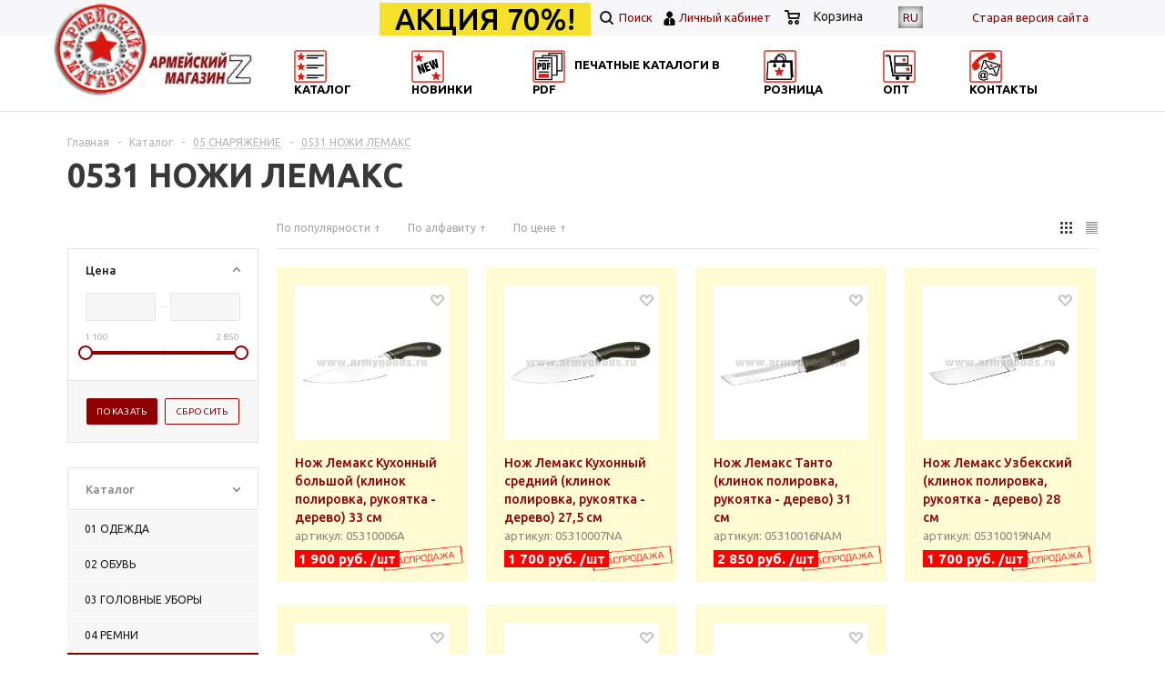

--- FILE ---
content_type: text/html; charset=UTF-8
request_url: https://xn--80aaalipdedbjvft6at.xn--p1ai/catalog/05_snaryazhenie/0531_nozhi_lemaks_/
body_size: 66637
content:
<!DOCTYPE html>
<html xmlns="http://www.w3.org/1999/xhtml" >

<head>

    <title>
        0531 НОЖИ ЛЕМАКС  - Армейский магазин    </title>
    <meta name="cmsmagazine" content="40883bed720da00325aaed199bc62e1e" />
    <meta name="viewport" content="width=device-width, initial-scale=1.0" />
    <meta name="HandheldFriendly" content="true" />
    <meta name="yes" content="yes" />
    <meta name="apple-mobile-web-app-status-bar-style" content="black" />
    <meta name="SKYPE_TOOLBAR" content="SKYPE_TOOLBAR_PARSER_COMPATIBLE" />
    <meta http-equiv="Content-Type" content="text/html; charset=UTF-8" />
<meta name="keywords" content="военторг, армейский магазин, военторг спб, военторги питера, погоны, магазин военной одежды, военные товары, военная форма, камуфляж, военный магазин, дембельские товары, милитари, фурнитура, форма охраны, военная одежда, спецодежда, снаряжение" />
<meta name="description" content="Интернет-каталог военной формы и снаряжения. Широкий ассортимент. Работаем со всеми регионами РФ." />
<link href="/bitrix/js/ui/design-tokens/dist/ui.design-tokens.css?174161574426358" type="text/css"  rel="stylesheet" />
<link href="/bitrix/js/ui/fonts/opensans/ui.font.opensans.css?17398750912555" type="text/css"  rel="stylesheet" />
<link href="/bitrix/js/main/popup/dist/main.popup.bundle.css?174161583729852" type="text/css"  rel="stylesheet" />
<link href="/bitrix/cache/css/s1/aspro_mshop/page_c2a2aeb25fbda10092b777299245edb4/page_c2a2aeb25fbda10092b777299245edb4_v1.css?17634132621371" type="text/css"  rel="stylesheet" />
<link href="/bitrix/cache/css/s1/aspro_mshop/template_561ab68b125e34ced62faf7e2f9e70aa/template_561ab68b125e34ced62faf7e2f9e70aa_v1.css?1763413262468052" type="text/css"  data-template-style="true" rel="stylesheet" />
<script>if(!window.BX)window.BX={};if(!window.BX.message)window.BX.message=function(mess){if(typeof mess==='object'){for(let i in mess) {BX.message[i]=mess[i];} return true;}};</script>
<script>(window.BX||top.BX).message({"JS_CORE_LOADING":"Загрузка...","JS_CORE_NO_DATA":"- Нет данных -","JS_CORE_WINDOW_CLOSE":"Закрыть","JS_CORE_WINDOW_EXPAND":"Развернуть","JS_CORE_WINDOW_NARROW":"Свернуть в окно","JS_CORE_WINDOW_SAVE":"Сохранить","JS_CORE_WINDOW_CANCEL":"Отменить","JS_CORE_WINDOW_CONTINUE":"Продолжить","JS_CORE_H":"ч","JS_CORE_M":"м","JS_CORE_S":"с","JSADM_AI_HIDE_EXTRA":"Скрыть лишние","JSADM_AI_ALL_NOTIF":"Показать все","JSADM_AUTH_REQ":"Требуется авторизация!","JS_CORE_WINDOW_AUTH":"Войти","JS_CORE_IMAGE_FULL":"Полный размер"});</script>

<script src="/bitrix/js/main/core/core.js?1741855200498479"></script>

<script>BX.Runtime.registerExtension({"name":"main.core","namespace":"BX","loaded":true});</script>
<script>BX.setJSList(["\/bitrix\/js\/main\/core\/core_ajax.js","\/bitrix\/js\/main\/core\/core_promise.js","\/bitrix\/js\/main\/polyfill\/promise\/js\/promise.js","\/bitrix\/js\/main\/loadext\/loadext.js","\/bitrix\/js\/main\/loadext\/extension.js","\/bitrix\/js\/main\/polyfill\/promise\/js\/promise.js","\/bitrix\/js\/main\/polyfill\/find\/js\/find.js","\/bitrix\/js\/main\/polyfill\/includes\/js\/includes.js","\/bitrix\/js\/main\/polyfill\/matches\/js\/matches.js","\/bitrix\/js\/ui\/polyfill\/closest\/js\/closest.js","\/bitrix\/js\/main\/polyfill\/fill\/main.polyfill.fill.js","\/bitrix\/js\/main\/polyfill\/find\/js\/find.js","\/bitrix\/js\/main\/polyfill\/matches\/js\/matches.js","\/bitrix\/js\/main\/polyfill\/core\/dist\/polyfill.bundle.js","\/bitrix\/js\/main\/core\/core.js","\/bitrix\/js\/main\/polyfill\/intersectionobserver\/js\/intersectionobserver.js","\/bitrix\/js\/main\/lazyload\/dist\/lazyload.bundle.js","\/bitrix\/js\/main\/polyfill\/core\/dist\/polyfill.bundle.js","\/bitrix\/js\/main\/parambag\/dist\/parambag.bundle.js"]);
</script>
<script>BX.Runtime.registerExtension({"name":"ui.dexie","namespace":"BX.Dexie3","loaded":true});</script>
<script>BX.Runtime.registerExtension({"name":"ls","namespace":"window","loaded":true});</script>
<script>BX.Runtime.registerExtension({"name":"fx","namespace":"window","loaded":true});</script>
<script>BX.Runtime.registerExtension({"name":"fc","namespace":"window","loaded":true});</script>
<script>BX.Runtime.registerExtension({"name":"pull.protobuf","namespace":"BX","loaded":true});</script>
<script>BX.Runtime.registerExtension({"name":"rest.client","namespace":"window","loaded":true});</script>
<script>(window.BX||top.BX).message({"pull_server_enabled":"Y","pull_config_timestamp":0,"shared_worker_allowed":"Y","pull_guest_mode":"N","pull_guest_user_id":0,"pull_worker_mtime":1741615689});(window.BX||top.BX).message({"PULL_OLD_REVISION":"Для продолжения корректной работы с сайтом необходимо перезагрузить страницу."});</script>
<script>BX.Runtime.registerExtension({"name":"pull.client","namespace":"BX","loaded":true});</script>
<script>BX.Runtime.registerExtension({"name":"pull","namespace":"window","loaded":true});</script>
<script>BX.Runtime.registerExtension({"name":"jquery","namespace":"window","loaded":true});</script>
<script type="extension/settings" data-extension="currency.currency-core">{"region":"ru"}</script>
<script>BX.Runtime.registerExtension({"name":"currency.currency-core","namespace":"BX.Currency","loaded":true});</script>
<script>BX.Runtime.registerExtension({"name":"currency","namespace":"window","loaded":true});</script>
<script>BX.Runtime.registerExtension({"name":"ui.design-tokens","namespace":"window","loaded":true});</script>
<script>BX.Runtime.registerExtension({"name":"ui.fonts.opensans","namespace":"window","loaded":true});</script>
<script>BX.Runtime.registerExtension({"name":"main.popup","namespace":"BX.Main","loaded":true});</script>
<script>BX.Runtime.registerExtension({"name":"popup","namespace":"window","loaded":true});</script>
<script>(window.BX||top.BX).message({"LANGUAGE_ID":"ru","FORMAT_DATE":"DD.MM.YYYY","FORMAT_DATETIME":"DD.MM.YYYY HH:MI:SS","COOKIE_PREFIX":"BITRIX_SM","SERVER_TZ_OFFSET":"10800","UTF_MODE":"Y","SITE_ID":"s1","SITE_DIR":"\/","USER_ID":"","SERVER_TIME":1763982370,"USER_TZ_OFFSET":0,"USER_TZ_AUTO":"Y","bitrix_sessid":"c2443d6ff3340eae2cdbcfff416e9476"});</script>


<script src="/bitrix/js/ui/dexie/dist/dexie3.bundle.js?1739959516187520"></script>
<script src="/bitrix/js/main/core/core_ls.js?17416158374201"></script>
<script src="/bitrix/js/main/core/core_fx.js?159593835716888"></script>
<script src="/bitrix/js/main/core/core_frame_cache.js?174161583716944"></script>
<script src="/bitrix/js/pull/protobuf/protobuf.js?1595941808274055"></script>
<script src="/bitrix/js/pull/protobuf/model.js?159594180870928"></script>
<script src="/bitrix/js/rest/client/rest.client.js?166921379017414"></script>
<script src="/bitrix/js/pull/client/pull.client.js?174161568383600"></script>
<script src="/bitrix/js/main/jquery/jquery-1.12.4.min.js?173987513897163"></script>
<script src="/bitrix/js/main/ajax.js?149252038735509"></script>
<script src="/bitrix/js/currency/currency-core/dist/currency-core.bundle.js?17416155908800"></script>
<script src="/bitrix/js/currency/core_currency.js?17416155901181"></script>
<script src="/bitrix/js/main/popup/dist/main.popup.bundle.js?1741615837117175"></script>
<script>BX.setCSSList(["\/bitrix\/templates\/aspro_mshop\/components\/bitrix\/catalog.smart.filter\/main_ajax\/style.css","\/bitrix\/templates\/aspro_mshop\/css\/jquery.fancybox.css","\/bitrix\/templates\/aspro_mshop\/css\/styles.css","\/bitrix\/templates\/aspro_mshop\/ajax\/ajax.css","\/bitrix\/templates\/aspro_mshop\/styles.css","\/bitrix\/templates\/aspro_mshop\/template_styles.css","\/bitrix\/templates\/aspro_mshop\/themes\/red\/theme.css","\/bitrix\/templates\/aspro_mshop\/css\/media.css","\/bitrix\/templates\/aspro_mshop\/css\/custom.css"]);</script>
<script>
					(function () {
						"use strict";

						var counter = function ()
						{
							var cookie = (function (name) {
								var parts = ("; " + document.cookie).split("; " + name + "=");
								if (parts.length == 2) {
									try {return JSON.parse(decodeURIComponent(parts.pop().split(";").shift()));}
									catch (e) {}
								}
							})("BITRIX_CONVERSION_CONTEXT_s1");

							if (cookie && cookie.EXPIRE >= BX.message("SERVER_TIME"))
								return;

							var request = new XMLHttpRequest();
							request.open("POST", "/bitrix/tools/conversion/ajax_counter.php", true);
							request.setRequestHeader("Content-type", "application/x-www-form-urlencoded");
							request.send(
								"SITE_ID="+encodeURIComponent("s1")+
								"&sessid="+encodeURIComponent(BX.bitrix_sessid())+
								"&HTTP_REFERER="+encodeURIComponent(document.referrer)
							);
						};

						if (window.frameRequestStart === true)
							BX.addCustomEvent("onFrameDataReceived", counter);
						else
							BX.ready(counter);
					})();
				</script>
<script>BX.message({'PHONE':'Телефон','SOCIAL':'Социальные сети','DESCRIPTION':'Описание магазина','ITEMS':'Товары','LOGO':'Логотип','REGISTER_INCLUDE_AREA':'Текст о регистрации','AUTH_INCLUDE_AREA':'Текст об авторизации','FRONT_IMG':'Изображение компании','EMPTY_CART':'пуста','CATALOG_VIEW_MORE':'... Показать все','CATALOG_VIEW_LESS':'... Свернуть','JS_REQUIRED':'Заполните это поле!','JS_FORMAT':'Неверный формат!','JS_FILE_EXT':'Недопустимое расширение файла!','JS_PASSWORD_COPY':'Пароли не совпадают!','JS_PASSWORD_LENGTH':'Минимум 6 символов!','JS_ERROR':'Неверно заполнено поле!','JS_FILE_SIZE':'Максимальный размер 5мб!','JS_FILE_BUTTON_NAME':'Выберите файл','JS_FILE_DEFAULT':'Файл не найден','JS_DATE':'Некорректная дата!','FANCY_CLOSE':'Закрыть','FANCY_NEXT':'Следующий','FANCY_PREV':'Предыдущий','TOP_AUTH_REGISTER':'Регистрация','CALLBACK':'Заказать звонок','UNTIL_AKC':'До конца акции','TITLE_QUANTITY_BLOCK':'Остаток','TITLE_QUANTITY':'штук','COUNTDOWN_SEC':'сек.','COUNTDOWN_MIN':'мин.','COUNTDOWN_HOUR':'час.','COUNTDOWN_DAY0':'дней','COUNTDOWN_DAY1':'день','COUNTDOWN_DAY2':'дня','COUNTDOWN_WEAK0':'Недель','COUNTDOWN_WEAK1':'Неделя','COUNTDOWN_WEAK2':'Недели','COUNTDOWN_MONTH0':'Месяцев','COUNTDOWN_MONTH1':'Месяц','COUNTDOWN_MONTH2':'Месяца','COUNTDOWN_YEAR0':'Лет','COUNTDOWN_YEAR1':'Год','COUNTDOWN_YEAR2':'Года','CATALOG_PARTIAL_BASKET_PROPERTIES_ERROR':'Заполнены не все свойства у добавляемого товара','CATALOG_EMPTY_BASKET_PROPERTIES_ERROR':'Выберите свойства товара, добавляемые в корзину в параметрах компонента','CATALOG_ELEMENT_NOT_FOUND':'Элемент не найден','ERROR_ADD2BASKET':'Ошибка добавления товара в корзину','CATALOG_SUCCESSFUL_ADD_TO_BASKET':'Успешное добавление товара в корзину','ERROR_BASKET_TITLE':'Ошибка корзины','ERROR_BASKET_PROP_TITLE':'Выберите свойства, добавляемые в корзину','ERROR_BASKET_BUTTON':'Выбрать','BASKET_TOP':'Корзина в шапке','ERROR_ADD_DELAY_ITEM':'Ошибка отложенной корзины','VIEWED_TITLE':'Ранее вы смотрели','VIEWED_BEFORE':'Ранее вы смотрели','BEST_TITLE':'Лучшие предложения'})</script>
<link rel="shortcut icon" href="/favicon.ico?1511804484" type="image/x-icon" />
<link rel="apple-touch-icon" sizes="57x57" href="/include/favicon_57.png" />
<link rel="apple-touch-icon" sizes="72x72" href="/include/favicon_72.png" />
<meta property="ya:interaction" content="XML_FORM" />
<meta property="ya:interaction:url" content="https://xn--80aaalipdedbjvft6at.xn--p1ai/catalog/05_snaryazhenie/0531_nozhi_lemaks_/?mode=xml" />



<script src="/bitrix/templates/aspro_mshop/js/jquery.actual.min.js?14925203851108"></script>
<script src="/bitrix/templates/aspro_mshop/js/jqModal.js?17398829663356"></script>
<script src="/bitrix/templates/aspro_mshop/js/jquery.fancybox.js?173988300645892"></script>
<script src="/bitrix/templates/aspro_mshop/js/jquery.history.js?149252038521571"></script>
<script src="/bitrix/templates/aspro_mshop/js/jquery.flexslider.js?152023355855515"></script>
<script src="/bitrix/templates/aspro_mshop/js/jquery.validate.min.js?149252038522257"></script>
<script src="/bitrix/templates/aspro_mshop/js/jquery.inputmask.bundle.min.js?149252038563845"></script>
<script src="/bitrix/templates/aspro_mshop/js/jquery.easing.1.3.js?14925203858095"></script>
<script src="/bitrix/templates/aspro_mshop/js/equalize.min.js?1492520385588"></script>
<script src="/bitrix/templates/aspro_mshop/js/jquery.alphanumeric.js?14925203851972"></script>
<script src="/bitrix/templates/aspro_mshop/js/jquery.cookie.js?14925203853066"></script>
<script src="/bitrix/templates/aspro_mshop/js/jquery.plugin.min.js?14925203853181"></script>
<script src="/bitrix/templates/aspro_mshop/js/jquery.countdown.min.js?149252038513980"></script>
<script src="/bitrix/templates/aspro_mshop/js/jquery.countdown-ru.js?14925203851400"></script>
<script src="/bitrix/templates/aspro_mshop/js/jquery.ikSelect.js?151176716331829"></script>
<script src="/bitrix/templates/aspro_mshop/js/sly.js?149252038559910"></script>
<script src="/bitrix/templates/aspro_mshop/js/equalize_ext.js?14925203852846"></script>
<script src="/bitrix/templates/aspro_mshop/js/main.js?173988322279279"></script>
<script src="/bitrix/templates/aspro_mshop/js/init.js?17618585521165"></script>
<script src="/bitrix/components/bitrix/search.title/script.js?15959382519847"></script>
<script src="/bitrix/templates/aspro_mshop/js/custom.js?16431439651377"></script>
<script src="/bitrix/templates/aspro_mshop/components/bitrix/catalog.smart.filter/main_ajax/script.js?149252038629217"></script>
<script src="/bitrix/templates/aspro_mshop/components/bitrix/catalog.section/catalog_block/script.js?149252038645387"></script>
<script>var _ba = _ba || []; _ba.push(["aid", "8c39c5fc3110e9e8fda2645bee523187"]); _ba.push(["host", "xn--80aaalipdedbjvft6at.xn--p1ai"]); (function() {var ba = document.createElement("script"); ba.type = "text/javascript"; ba.async = true;ba.src = (document.location.protocol == "https:" ? "https://" : "http://") + "bitrix.info/ba.js";var s = document.getElementsByTagName("script")[0];s.parentNode.insertBefore(ba, s);})();</script>


            <!--[if gte IE 9]><style type="text/css">.basket_button, .button30, .icon {filter: none;}</style><![endif]-->
    <link
        href='https://fonts.googleapis.com/css?family=Ubuntu:400,500,700,400italic&subset=latin,cyrillic'
        rel='stylesheet' type='text/css'>

    </head>

<body id="main">
    <div id="panel">
            </div>
    		<script type="text/javascript">
		var arMShopOptions = {STARTTIME : 1763982369};
		if(typeof(BX.localStorage) !== 'undefined'){
			arMShopOptions = BX.localStorage.get('arMShopOptions') ? BX.localStorage.get('arMShopOptions') : arMShopOptions;
		}
		jQuery.extend(jQuery.validator.messages,{
			required: '',
			email: '',
			minlength: '',
			equalTo: '',
			captcha: '',
		});
		</script>
		<!--'start_frame_cache_options-block'-->		<script type="text/javascript">
		var arBasketAspro = {'BASKET':[],'DELAY':[],'SUBSCRIBE':[],'COMPARE':[]};
		var arMShopOptions = ({
			"SITE_ID" : "s1",
			"SITE_DIR" : "/",
			"FORM" : ({
				"ASK_FORM_ID" : "ASK",
				"SERVICES_FORM_ID" : "SERVICES",
				"FEEDBACK_FORM_ID" : "FEEDBACK",
				"CALLBACK_FORM_ID" : "CALLBACK",
				"RESUME_FORM_ID" : "RESUME",
				"TOORDER_FORM_ID" : "TOORDER"
			}),
			"THEME" : ({
				"THEME_SWITCHER" : "n",
				"COLOR_THEME" : "red",
				"CUSTOM_COLOR_THEME" : "8e0000",
				"LOGO_IMAGE" : "/include/logo_color.png",
				"FAVICON_IMAGE" : "/favicon.ico?1511804484",
				"APPLE_TOUCH_ICON_57_IMAGE" : "/include/favicon_57.png",
				"APPLE_TOUCH_ICON_72_IMAGE" : "/include/favicon_72.png",
				"BANNER_WIDTH" : "auto",
				"BANNER_ANIMATIONTYPE" : "SLIDE_HORIZONTAL",
				"BANNER_SLIDESSHOWSPEED" : "5000",
				"BANNER_ANIMATIONSPEED" : "600",
				"HEAD" : ({
					"VALUE" : "type_1",
					"MENU" : "type_1",
					"MENU_COLOR" : "none",
					"HEAD_COLOR" : "white",
				}),
				"BASKET" : "normal",
				"STORES" : "light",
				"STORES_SOURCE" : "iblock",
				"TYPE_SKU" : "type_1",
				"TYPE_VIEW_FILTER" : "vertical",
				"SHOW_BASKET_ONADDTOCART" : "Y",
				"SHOW_BASKET_PRINT" : "N",
				"PHONE_MASK" : "+7 (999) 999-99-99",
				"VALIDATE_PHONE_MASK" : "^[+][7] [(][0-9]{3}[)] [0-9]{3}[-][0-9]{2}[-][0-9]{2}$",
				"SCROLLTOTOP_TYPE" : "ROUND_COLOR",
				"SCROLLTOTOP_POSITION" : "PADDING",
			}),
			"COUNTERS":({
				"YANDEX_COUNTER" : "0",
				"GOOGLE_COUNTER" : "0",
				"YANDEX_ECOMERCE" : "N",
				"GOOGLE_ECOMERCE" : "N",
				"TYPE":{
					"ONE_CLICK":"Покупка в 1 клик",
					"QUICK_ORDER":"Быстрый заказ",
				},
				"GOOGLE_EVENTS":{
					"ADD2BASKET": "addToCart",
					"REMOVE_BASKET": "removeFromCart",
					"CHECKOUT_ORDER": "checkout",
				}
				/*
				"GOALS" : {
					"TO_BASKET": "TO_BASKET",
					"ORDER_START": "ORDER_START",
					"ORDER_SUCCESS": "ORDER_SUCCESS",
					"QUICK_ORDER_SUCCESS": "QUICK_ORDER_SUCCESS",
					"ONE_CLICK_BUY_SUCCESS": "ONE_CLICK_BUY_SUCCESS",
				}
				*/
			}),
			"JS_ITEM_CLICK":({
				"precision" : 6,
				"precisionFactor" : Math.pow(10,6)
			}),
			"STARTTIME" : 1763982369		});
		if(typeof(BX.localStorage) !== 'undefined'){
			BX.localStorage.set('arMShopOptions', arMShopOptions, 86400);
		}
		$(document).ready(function(){
			$.extend( $.validator.messages, {
				required: BX.message('JS_REQUIRED'),
				email: BX.message('JS_FORMAT'),
				equalTo: BX.message('JS_PASSWORD_COPY'),
				minlength: BX.message('JS_PASSWORD_LENGTH'),
				remote: BX.message('JS_ERROR')
			});

			$.validator.addMethod(
				'regexp', function( value, element, regexp ){
					var re = new RegExp( regexp );
					return this.optional( element ) || re.test( value );
				},
				BX.message('JS_FORMAT')
			);

			$.validator.addMethod(
				'filesize', function( value, element, param ){
					return this.optional( element ) || ( element.files[0].size <= param )
				},
				BX.message('JS_FILE_SIZE')
			);

			$.validator.addMethod(
				'date', function( value, element, param ) {
					var status = false;
					if(!value || value.length <= 0){
						status = false;
					}
					else{
						// html5 date allways yyyy-mm-dd
						var re = new RegExp('^([0-9]{4})(.)([0-9]{2})(.)([0-9]{2})$');
						var matches = re.exec(value);
						if(matches){
							var composedDate = new Date(matches[1], (matches[3] - 1), matches[5]);
							status = ((composedDate.getMonth() == (matches[3] - 1)) && (composedDate.getDate() == matches[5]) && (composedDate.getFullYear() == matches[1]));
						}
						else{
							// firefox
							var re = new RegExp('^([0-9]{2})(.)([0-9]{2})(.)([0-9]{4})$');
							var matches = re.exec(value);
							if(matches){
								var composedDate = new Date(matches[5], (matches[3] - 1), matches[1]);
								status = ((composedDate.getMonth() == (matches[3] - 1)) && (composedDate.getDate() == matches[1]) && (composedDate.getFullYear() == matches[5]));
							}
						}
					}
					return status;
				}, BX.message('JS_DATE')
			);

			$.validator.addMethod(
				'extension', function(value, element, param){
					param = typeof param === 'string' ? param.replace(/,/g, '|') : 'png|jpe?g|gif';
					return this.optional(element) || value.match(new RegExp('.(' + param + ')$', 'i'));
				}, BX.message('JS_FILE_EXT')
			);

			$.validator.addMethod(
				'captcha', function( value, element, params ){
					return $.validator.methods.remote.call(this, value, element,{
						url: arMShopOptions['SITE_DIR'] + 'ajax/check-captcha.php',
						type: 'post',
						data:{
							captcha_word: value,
							captcha_sid: function(){
								return $(element).closest('form').find('input[name="captcha_sid"]').val();
							}
						}
					});
				},
				BX.message('JS_ERROR')
			);

			$.validator.addClassRules({
				'phone':{
					regexp: arMShopOptions['THEME']['VALIDATE_PHONE_MASK']
				},
				'confirm_password':{
					equalTo: 'input[name="REGISTER\[PASSWORD\]"]',
					minlength: 6
				},
				'password':{
					minlength: 6
				},
				'inputfile':{
					extension: arMShopOptions['THEME']['VALIDATE_FILE_EXT'],
					filesize: 5000000
				},
				'captcha':{
					captcha: ''
				}
			});

			if(arMShopOptions['THEME']['PHONE_MASK']){
				$('input.phone').inputmask('mask', {'mask': arMShopOptions['THEME']['PHONE_MASK']});
			}

			jqmEd('feedback', arMShopOptions['FORM']['FEEDBACK_FORM_ID']);
			jqmEd('ask', arMShopOptions['FORM']['ASK_FORM_ID'], '.ask_btn');
			jqmEd('services', arMShopOptions['FORM']['SERVICES_FORM_ID'], '.services_btn','','.services_btn');
			if($('.resume_send').length){
				$('.resume_send').on('click', function(e){
					$("body").append("<span class='resume_send_wr' style='display:none;'></span>");
					jqmEd('resume', arMShopOptions['FORM']['RESUME_FORM_ID'], '.resume_send_wr','', this);
					$("body .resume_send_wr").click();
					$("body .resume_send_wr").remove();
				})
			}
			jqmEd('callback', arMShopOptions['FORM']['CALLBACK_FORM_ID'], '.callback_btn');
		});

		$(document).ready(function() {
			setBasketAspro();
		});
		</script>
															<script type="text/javascript">
				function jsPriceFormat(_number){
					BX.Currency.setCurrencyFormat('RUB', {'CURRENCY':'RUB','LID':'ru','FORMAT_STRING':'# руб.','FULL_NAME':'Рубль','DEC_POINT':'.','THOUSANDS_SEP':' ','DECIMALS':'2','THOUSANDS_VARIANT':'S','HIDE_ZERO':'Y','CREATED_BY':'','DATE_CREATE':'2016-07-19 17:15:49','MODIFIED_BY':'1','TIMESTAMP_X':'2016-07-19 17:41:36','TEMPLATE':{'SINGLE':'# руб.','PARTS':['#',' руб.'],'VALUE_INDEX':'0'}});
					return BX.Currency.currencyFormat(_number, 'RUB', true);
				}
				</script>
					
				<!--'end_frame_cache_options-block'-->		
<div
    class="wrapper  h_color_white m_color_none  basket_normal head_type_1 banner_auto">
    <div class="header_wrap ">
        <div class="top-h-row">
            <div class="wrapper_inner">
                <div class="phones">

                    <span class="phone_wrap">
                        <span class="icons"></span>
                        <span class="phone_text">
                            <a rel="nofollow" href="tel:8 (812) 325-1633">8 (812) 325-1633</a><br>
                        </span>
                    </span>
                    <div id="langPanel">
                        <a href="#" style="display: none">For foreign customers</a>
                        <a href="/?RU=1" data-lang="ru" class="action">RU</a>
                                            </div>
                    <span class="order_wrap_btn" style="display:none;">
                        <span class="callback_btn">Заказать звонок</span>
                    </span>
                    <a class="old-version" href="//armygoods.ru">Cтарая версия сайта</a>
                </div>
                <div style="float: right; margin-top: 9px; padding-right: 40px;" class="basket_wrapp basket_wrapp_new">
                    <a class="action_sale" href="/catalog1/"  style="font-weight: 500; font-size: 17px; font-size: 2.5em; margin-right: 10px;">АКЦИЯ 70%!</a>                    <div class="center_block">
                        <div class="search_block">
                            <a href="/catalog/?q="><span title="Поиск" class="icon"></span> Поиск</a>
                        </div>
                    </div>
                    <a href="/auth/" id="auth" title="Авторизация">Личный кабинет</a>
                    <div class="header-cart" id="basket_line" title="Список отложенных товаров">
                        <div class="basket_normal cart">
                            <!--noindex-->
                            <div class="basket_block f-left">
                                <a href="/basket/" class="link" title="Список товаров в корзине"></a>
                                <div class="wraps_icon_block basket">
                                    <a href="/basket/" class="link" title="Список товаров в корзине"></a>
                                    <div class="count" data-purpose="basketCountWrap">
                                        <span>
                                            <div class="items">
                                                <a href="/basket/" data-purpose="basketCount"></a>
                                            </div>
                                        </span>
                                    </div>
                                </div>
                                <div class="text f-left">
                                    <div class="title">Корзина</div>
                                    <div class="value" data-purpose="basketSumm"></div>
                                </div>
                            </div>
                        </div>
                    </div>
                </div>

                <div class="h-user-block" id="personal_block">
                    <div class="form_mobile_block">
                        <div class="search_middle_block">
                            	<div id="title-search3" class="stitle_form">
		<form action="/catalog/">
			<div class="form-control1 bg">
				<input id="title-search-input3" type="text" name="q" value="" class="small_block" size="40" class="text" maxlength="50" autocomplete="off" placeholder="Поиск по сайту" /><input name="s" type="submit" value="Поиск" class="button icon" />
			</div>
		</form>
	</div>
<script type="text/javascript">
var jsControl = new JCTitleSearch({
	//'WAIT_IMAGE': '/bitrix/themes/.default/images/wait.gif',
	'AJAX_PAGE' : '/catalog/05_snaryazhenie/0531_nozhi_lemaks_/',
	'CONTAINER_ID': 'title-search3',
	'INPUT_ID': 'title-search-input3',
	'MIN_QUERY_LEN': 2
});
$("#title-search-input3").focus(function() { $(this).parents("form").find("button[type='submit']").addClass("hover"); });
$("#title-search-input3").blur(function() { $(this).parents("form").find("button[type='submit']").removeClass("hover"); });
</script>
                        </div>
                    </div>
                    <div style="display:none">
                        <form id="auth_params" action="/ajax/show_personal_block.php">
	<input type="hidden" name="REGISTER_URL" value="/auth/registration/" />
	<input type="hidden" name="FORGOT_PASSWORD_URL" value="/auth/forgot-password/" />
	<input type="hidden" name="PROFILE_URL" value="/personal/" />
	<input type="hidden" name="SHOW_ERRORS" value="Y" />
</form>
<!--'start_frame_cache_iIjGFB'-->	<div class="module-enter no-have-user">
		<span class="avtorization-call enter"><span>Вход</span></span>
		<!--noindex--><a class="register" rel="nofollow" href="/auth/registration/"><span>Регистрация</span></a><!--/noindex-->
		<script type="text/javascript">
		$(document).ready(function(){
			jqmEd('enter', 'auth', '.avtorization-call.enter');
		});
		</script>
	</div>
<!--'end_frame_cache_iIjGFB'-->                    </div>
                </div>
                <div class="clearfix"></div>
            </div>
        </div>

        
        <header id="header">
            <div class="wrapper_inner" style="position: relative;">
                <div class="new_logo" style="position:absolute; left: 0;top: -40px;"><img
                        style="width: 103px; margin-top: 3px;" src="/include/logo1.png" alt=""></div>
                <table class="middle-h-row" cellspacing="0" cellpadding="0" border="0" width="100%">
                    <tr>
                        <td class="logo_wrapp">
                            <div class="logo">
                                <span><a href="/"><img src="/include/logo1.png"
                                            style="float:left;max-height:75px; margin-left: 0px; margin-top: 0px;"></a></span>
                                		<a href="/"><img src="/include/logo_color.png" alt="Армейский магазин" title="Армейский магазин" /></a>
		<a href="/" class="print_img"><img src="" alt="Армейский магазин" title="Армейский магазин" /></a>
		                            </div>
                        </td>
                        <td class="center_block">
                                                        <ul style="text-align: left; width: 100%" class="new_menu new_menu_top">
                                <li>
                                    <div class="catalog_toogle"><img
                                            src="/bitrix/templates/aspro_mshop/images/icon_catalog.jpg"
                                            alt=""><span>Каталог</span></div>
                                </li>
                                <li><a href="/products_new/"><img src="/bitrix/templates/aspro_mshop/images/icon_news.jpg"
                                            alt=""><span>Новинки</span></a></li>
                                <li><a href="/catalog_pdf/"><img src="/bitrix/templates/aspro_mshop/images/icon_pdf.jpg"
                                            alt=""><span>Печатные каталоги в pdf</span></a></li>
                                <li><a href="/contacts/stores/"><img
                                            src="/bitrix/templates/aspro_mshop/images/icon_roznica.jpg"
                                            alt=""><span>Розница</span></a></li>
                                <li><a href="/auth/registration_opt/"><img
                                            src="/bitrix/templates/aspro_mshop/images/icon_opt.jpg"
                                            alt=""><span>ОПТ</span></a></li>
                                <li><a href="/contacts/"><img src="/bitrix/templates/aspro_mshop/images/icon_contacts.jpg"
                                            alt=""><span>Контакты</span></a></li>
                                
                            </ul>
                                                        <div class="main-nav">
                                	<ul class="menu adaptive">
		<li class="menu_opener"><a>Меню</a><i class="icon"></i></li>
	</ul>
	
	<ul class="menu full new_menu new_menu_mobile">
					<li class="menu_item_l1  catalog">
				<a  class="catalog_click"  href="/catalog/">
					<span>Catalog</span>
				</a>
													<div class="child cat_menu">
	<div class="child_wrapp">
								
						<ul >
				<li class="menu_title"><a href="/catalog/01_odezhda/">01 ОДЕЖДА</a></li>
														<div class="me_hide">
																	<li  class="menu_item"><a href="/catalog/01_odezhda/0101_kostyumy_letnie/" >0101 КОСТЮМЫ ЛЕТНИЕ</a></li></br>
																													<li  class="menu_item"><a href="/catalog/01_odezhda/0102_bryuki_letnie/" >0102 БРЮКИ ЛЕТНИЕ</a></li></br>
																														<li class="menu_title second"><a href="/catalog/01_odezhda/0103_shorty/">0103 ШОРТЫ</a></li>
							<div class="me_hide">
															<li  class="menu_item"><a href="/catalog/01_odezhda/0103_shorty/shorty_bez_naneseniya_1/" >ШОРТЫ БЕЗ НАНЕСЕНИЯ</a></li></br>
																							<li  class="menu_item"><a href="/catalog/01_odezhda/0103_shorty/shorty_s_naneseniem_1/" >ШОРТЫ С НАНЕСЕНИЕМ</a></li></br>
																						</div>
																							<li  class="menu_item"><a href="/catalog/01_odezhda/0104_kostyumy_d_s_i_zimnie/" >0104 КОСТЮМЫ Д/С и ЗИМНИЕ</a></li></br>
																													<li  class="menu_item"><a href="/catalog/01_odezhda/0105_kurtki_zimnie_i_demisezonnye/" >0105 КУРТКИ ЗИМНИЕ И ДЕМИСЕЗОННЫЕ</a></li></br>
																													<li  class="menu_item"><a href="/catalog/01_odezhda/0106_bryuki_zimnie_i_demisezonnye/" >0106 БРЮКИ ЗИМНИЕ И ДЕМИСЕЗОННЫЕ</a></li></br>
																													<li  class="menu_item"><a href="/catalog/01_odezhda/0107_kurtki_i_drugaya_odezhda_iz_naturalnoy_kozhi_i_mekha/" >0107 КУРТКИ И ДРУГАЯ ОДЕЖДА ИЗ НАТУРАЛЬНОЙ КОЖИ И МЕХА</a></li></br>
																													<li  class="menu_item"><a href="/catalog/01_odezhda/0108_vorotniki/" >0108 ВОРОТНИКИ</a></li></br>
																													<li  class="menu_item"><a href="/catalog/01_odezhda/0109_vetro_vlagozashchitnaya_odezhda/" >0109 ВЕТРО-ВЛАГОЗАЩИТНАЯ ОДЕЖДА</a></li></br>
																													<li  class="menu_item"><a href="/catalog/01_odezhda/0110_signalnaya_odezhda/" >0110 СИГНАЛЬНАЯ ОДЕЖДА</a></li></br>
																													<li  class="menu_item"><a href="/catalog/01_odezhda/0111_kiteli_formennye_p_sh/" >0111 КИТЕЛИ ФОРМЕННЫЕ П/Ш</a></li></br>
																													<li  class="menu_item"><a href="/catalog/01_odezhda/0112_kurtki_formennye_p_sh_i_rip_stop/" >0112 КУРТКИ ФОРМЕННЫЕ П/Ш и RIP-STOP</a></li></br>
																													<li  class="menu_item"><a href="/catalog/01_odezhda/0113_bryuki_formennye_p_sh/" >0113 БРЮКИ ФОРМЕННЫЕ П/Ш</a></li></br>
																													<li  class="menu_item"><a href="/catalog/01_odezhda/0114_yubki_formennye_p_sh/" >0114 ЮБКИ ФОРМЕННЫЕ П/Ш</a></li></br>
																													<li  class="menu_item"><a href="/catalog/01_odezhda/0115_kostyumy_formennye_p_sh/" >0115 КОСТЮМЫ ФОРМЕННЫЕ П/Ш</a></li></br>
																													<li  class="menu_item"><a href="/catalog/01_odezhda/0116_platya_formennye/" >0116 ПЛАТЬЯ ФОРМЕННЫЕ</a></li></br>
																													<li  class="menu_item"><a href="/catalog/01_odezhda/0117_odezhda_dlya_rekonstruktsiy_i_prazdnikov/" >0117 ОДЕЖДА ДЛЯ РЕКОНСТРУКЦИЙ И ПРАЗДНИКОВ</a></li></br>
																													<li  class="menu_item"><a href="/catalog/01_odezhda/0118_formenki_flanki_morskie/" >0118 ФОРМЕНКИ (ФЛАНКИ) МОРСКИЕ</a></li></br>
																													<li  class="menu_item"><a href="/catalog/01_odezhda/0119_rubashki_muzhskie/" >0119 РУБАШКИ МУЖСКИЕ</a></li></br>
																													<li  class="menu_item"><a href="/catalog/01_odezhda/0120_rubashki_zhenskie/" >0120 РУБАШКИ ЖЕНСКИЕ</a></li></br>
																													<li  class="menu_item"><a href="/catalog/01_odezhda/0121_galstuki_regaty_prostye/" >0121 ГАЛСТУКИ-РЕГАТЫ ПРОСТЫЕ</a></li></br>
																													<li  class="menu_item"><a href="/catalog/01_odezhda/0122_galstuki_regaty_vyshitye/" >0122 ГАЛСТУКИ-РЕГАТЫ ВЫШИТЫЕ</a></li></br>
																													<li  class="menu_item"><a href="/catalog/01_odezhda/0123_galstuki_samovyazy_formennye_prostye/" >0123 ГАЛСТУКИ-САМОВЯЗЫ ФОРМЕННЫЕ ПРОСТЫЕ</a></li></br>
																													<li  class="menu_item"><a href="/catalog/01_odezhda/0124_galstuki_samovyazy_formennye_s_vyshivkoy/" >0124 ГАЛСТУКИ-САМОВЯЗЫ ФОРМЕННЫЕ С ВЫШИВКОЙ</a></li></br>
																													<li  class="menu_item"><a href="/catalog/01_odezhda/0125_galstuki_zhenskie/" >0125 ГАЛСТУКИ ЖЕНСКИЕ</a></li></br>
																													<li  class="menu_item"><a href="/catalog/01_odezhda/0126_prochie_galstuki/" >0126 ПРОЧИЕ ГАЛСТУКИ</a></li></br>
																													<li  class="menu_item"><a href="/catalog/01_odezhda/0127_gyuysy/" >0127 ГЮЙСЫ</a></li></br>
																													<li  class="menu_item"><a href="/catalog/01_odezhda/0128_bele_letnee/" >0128 БЕЛЬЕ ЛЕТНЕЕ</a></li></br>
																													<li  class="menu_item"><a href="/catalog/01_odezhda/0129_trusy/" >0129 ТРУСЫ</a></li></br>
																													<li  class="menu_item"><a href="/catalog/01_odezhda/0130_bele_zhenskoe/" >0130 БЕЛЬЕ ЖЕНСКОЕ</a></li></br>
																													<li  class="menu_item"><a href="/catalog/01_odezhda/0131_mayki_kamuflirovannye_i_odnotonnye/" >0131 МАЙКИ КАМУФЛИРОВАННЫЕ и ОДНОТОННЫЕ</a></li></br>
																													<li  class="menu_item"><a href="/catalog/01_odezhda/0132_mayki_telnyashki/" >0132 МАЙКИ-ТЕЛЬНЯШКИ</a></li></br>
																													<li  class="menu_item"><a href="/catalog/01_odezhda/0133_telnyashki_letnie/" >0133 ТЕЛЬНЯШКИ ЛЕТНИЕ</a></li></br>
																													<li  class="menu_item"><a href="/catalog/01_odezhda/0134_fufayki_letnie/" >0134 ФУФАЙКИ ЛЕТНИЕ</a></li></br>
																													<li  class="menu_item"><a href="/catalog/01_odezhda/0135_futbolki_i_rubashki_polo/" >0135 ФУТБОЛКИ и РУБАШКИ ПОЛО</a></li></br>
																													<li  class="menu_item"><a href="/catalog/01_odezhda/0136_trusy_s_vyshitym_risunkom/" >0136 ТРУСЫ С ВЫШИТЫМ РИСУНКОМ</a></li></br>
																													<li  class="menu_item"><a href="/catalog/01_odezhda/0137_mayki_s_risunkom_nanesennym_kraskoy/" >0137 МАЙКИ С РИСУНКОМ, НАНЕСЕННЫМ КРАСКОЙ</a></li></br>
																													<li  class="menu_item"><a href="/catalog/01_odezhda/0138_mayki_telnyashki_s_vyshitym_risunkom/" >0138 МАЙКИ-ТЕЛЬНЯШКИ С ВЫШИТЫМ РИСУНКОМ</a></li></br>
																													<li  class="menu_item"><a href="/catalog/01_odezhda/0139_futbolki_s_nadpisyu_kraskoy/" >0139 ФУТБОЛКИ С НАДПИСЬЮ КРАСКОЙ</a></li></br>
																													<li  class="menu_item"><a href="/catalog/01_odezhda/0140_futbolki_s_polnotsvetnym_izobrazheniem_nanesennym_kraskoy/" >0140 ФУТБОЛКИ С ПОЛНОЦВЕТНЫМ ИЗОБРАЖЕНИЕМ, НАНЕСЕННЫМ КРАСКОЙ</a></li></br>
																													<li  class="menu_item"><a href="/catalog/01_odezhda/0141_futbolki_s_vyshivkoy_na_grudi/" >0141 ФУТБОЛКИ С ВЫШИВКОЙ НА ГРУДИ</a></li></br>
																													<li  class="menu_item"><a href="/catalog/01_odezhda/0142_futbolki_s_vyshivkoy_na_grudi_i_na_spine/" >0142 ФУТБОЛКИ С ВЫШИВКОЙ НА ГРУДИ и НА СПИНЕ</a></li></br>
																													<li  class="menu_item"><a href="/catalog/01_odezhda/0143_bele_zimnee/" >0143 БЕЛЬЕ ЗИМНЕЕ</a></li></br>
																													<li  class="menu_item"><a href="/catalog/01_odezhda/0144_termobele/" >0144 ТЕРМОБЕЛЬЕ</a></li></br>
																													<li  class="menu_item"><a href="/catalog/01_odezhda/0145_telnyashki_zimnie/" >0145 ТЕЛЬНЯШКИ ЗИМНИЕ</a></li></br>
																													<li  class="menu_item"><a href="/catalog/01_odezhda/0146_fufayki_zimnie/" >0146 ФУФАЙКИ ЗИМНИЕ</a></li></br>
																													<li  class="menu_item"><a href="/catalog/01_odezhda/0147_svitery_zhilety_vyazanye/" >0147 СВИТЕРЫ, ЖИЛЕТЫ ВЯЗАНЫЕ</a></li></br>
																													<li  class="menu_item"><a href="/catalog/01_odezhda/0148_odezhda_sportivnaya/" >0148 ОДЕЖДА СПОРТИВНАЯ</a></li></br>
																													<li  class="menu_item"><a href="/catalog/01_odezhda/0149_flisovaya_odezhda/" >0149 ФЛИСОВАЯ ОДЕЖДА</a></li></br>
																													<li  class="menu_item"><a href="/catalog/01_odezhda/0150_prochaya_odezhda/" >0150 ПРОЧАЯ ОДЕЖДА</a></li></br>
																													<li  class="menu_item"><a href="/catalog/01_odezhda/0151_sharfy_kashne_p_sh_ustavnye/" >0151 ШАРФЫ (КАШНЕ) П/Ш УСТАВНЫЕ</a></li></br>
																													<li  class="menu_item"><a href="/catalog/01_odezhda/0152_sharfy_prochie/" >0152 ШАРФЫ ПРОЧИЕ</a></li></br>
																													<li  class="menu_item"><a href="/catalog/01_odezhda/0153_sharfy_suvenirnye_p_sh/" >0153 ШАРФЫ СУВЕНИРНЫЕ П/Ш</a></li></br>
																													<li  class="menu_item"><a href="/catalog/01_odezhda/0154_sharfy_suvenirnye_shelk_poliefirnyy/" >0154 ШАРФЫ СУВЕНИРНЫЕ (ШЕЛК ПОЛИЭФИРНЫЙ)</a></li></br>
																													<li  class="menu_item"><a href="/catalog/01_odezhda/0155_noski/" >0155 НОСКИ</a></li></br>
																													<li  class="menu_item"><a href="/catalog/01_odezhda/0156_podtyazhki/" >0156 ПОДТЯЖКИ</a></li></br>
																													<li  class="menu_item"><a href="/catalog/01_odezhda/0157_perchatki_kozhanye/" >0157 ПЕРЧАТКИ КОЖАНЫЕ</a></li></br>
																													<li  class="menu_item"><a href="/catalog/01_odezhda/0158_perchatki_kozhanye_s_obrezannymi_paltsami/" >0158 ПЕРЧАТКИ КОЖАНЫЕ С ОБРЕЗАННЫМИ ПАЛЬЦАМИ</a></li></br>
																													<li  class="menu_item"><a href="/catalog/01_odezhda/0159_rukavitsy_kozhanye/" >0159 РУКАВИЦЫ КОЖАНЫЕ</a></li></br>
																													<li  class="menu_item"><a href="/catalog/01_odezhda/0160_perchatki_prochie/" >0160 ПЕРЧАТКИ ПРОЧИЕ</a></li></br>
																													<li  class="menu_item"><a href="/catalog/01_odezhda/0161_rukavitsy_prochie/" >0161 РУКАВИЦЫ ПРОЧИЕ</a></li></br>
																													<li  class="menu_item"><a href="/catalog/01_odezhda/0162_odezhda_soputstvuyushchie_tovary/" >0162 ОДЕЖДА: СОПУТСТВУЮЩИЕ ТОВАРЫ</a></li></br>
																													<li  class="menu_item"><a href="/catalog/01_odezhda/0163_tolstovki/" >0163 ТОЛСТОВКИ</a></li></br>
																													<li  class="menu_item"><a href="/catalog/01_odezhda/0164_odezhda_kollektsii_ataka/" >0164 ОДЕЖДА КОЛЛЕКЦИИ &quot;АТАКА&quot;</a></li></br>
																													<li  class="menu_item"><a href="/catalog/01_odezhda/0165_telnyashki_s_vyshitym_risunkom/" >0165 ТЕЛЬНЯШКИ С ВЫШИТЫМ РИСУНКОМ</a></li></br>
																						</div>
												</ul>
				
						<ul >
				<li class="menu_title"><a href="/catalog/02_obuv/">02 ОБУВЬ</a></li>
														<div class="me_hide">
																		<li class="menu_title second"><a href="/catalog/02_obuv/0201_0204_botinki/">0201-0204 БОТИНКИ</a></li>
							<div class="me_hide">
															<li  class="menu_item"><a href="/catalog/02_obuv/0201_0204_botinki/0201_botinki_letnie_neuteplennye_s_vysokimi_bertsami_v_b/" >0201 БОТИНКИ ЛЕТНИЕ (НЕУТЕПЛЕННЫЕ) С ВЫСОКИМИ БЕРЦАМИ (В/Б)</a></li></br>
																							<li  class="menu_item"><a href="/catalog/02_obuv/0201_0204_botinki/0202_botinki_letnie_neuteplennye_s_nizkimi_bertsami_n_b/" >0202 БОТИНКИ ЛЕТНИЕ (НЕУТЕПЛЕННЫЕ) С НИЗКИМИ БЕРЦАМИ (Н/Б)</a></li></br>
																							<li  class="menu_item"><a href="/catalog/02_obuv/0201_0204_botinki/0203_botinki_zimnie_uteplennye_s_vysokimi_bertsami_v_b/" >0203 БОТИНКИ ЗИМНИЕ (УТЕПЛЕННЫЕ) С ВЫСОКИМИ БЕРЦАМИ (В/Б)</a></li></br>
																							<li  class="menu_item"><a href="/catalog/02_obuv/0201_0204_botinki/0204_botinki_zimnie_uteplennye_s_nizkimi_bertsami_n_b/" >0204 БОТИНКИ ЗИМНИЕ (УТЕПЛЕННЫЕ) С НИЗКИМИ БЕРЦАМИ (Н/Б)</a></li></br>
																						</div>
																							<li  class="menu_item"><a href="/catalog/02_obuv/0205_sapogi/" >0205 САПОГИ</a></li></br>
																													<li  class="menu_item"><a href="/catalog/02_obuv/0206_tufli/" >0206 ТУФЛИ</a></li></br>
																													<li  class="menu_item"><a href="/catalog/02_obuv/0207_prochaya_obuv/" >0207 ПРОЧАЯ ОБУВЬ</a></li></br>
																													<li  class="menu_item"><a href="/catalog/02_obuv/0208_rezinovaya_obuv/" >0208 РЕЗИНОВАЯ ОБУВЬ</a></li></br>
																													<li  class="menu_item"><a href="/catalog/02_obuv/0209_obuv_soputstvuyushchie_tovary/" >0209 ОБУВЬ: СОПУТСТВУЮЩИЕ ТОВАРЫ</a></li></br>
																						</div>
												</ul>
				
						<ul class="last">
				<li class="menu_title"><a href="/catalog/03_golovnye_ubory/">03 ГОЛОВНЫЕ УБОРЫ</a></li>
														<div class="me_hide">
																	<li  class="menu_item"><a href="/catalog/03_golovnye_ubory/0301_berety_prostye/" >0301 БЕРЕТЫ ПРОСТЫЕ</a></li></br>
																													<li  class="menu_item"><a href="/catalog/03_golovnye_ubory/0302_berety_besshovnye/" >0302 БЕРЕТЫ БЕСШОВНЫЕ</a></li></br>
																													<li  class="menu_item"><a href="/catalog/03_golovnye_ubory/0303_kepi/" >0303 КЕПИ</a></li></br>
																													<li  class="menu_item"><a href="/catalog/03_golovnye_ubory/0304_pilotki/" >0304 ПИЛОТКИ</a></li></br>
																													<li  class="menu_item"><a href="/catalog/03_golovnye_ubory/0305_panamy_i_shlyapy/" >0305 ПАНАМЫ И ШЛЯПЫ</a></li></br>
																													<li  class="menu_item"><a href="/catalog/03_golovnye_ubory/0306_furazhki_prostye/" >0306 ФУРАЖКИ ПРОСТЫЕ</a></li></br>
																													<li  class="menu_item"><a href="/catalog/03_golovnye_ubory/0307_furazhki_s_vysokoy_tuley/" >0307 ФУРАЖКИ С ВЫСОКОЙ ТУЛЬЕЙ</a></li></br>
																													<li  class="menu_item"><a href="/catalog/03_golovnye_ubory/0308_furazhki_vmf_sevastopolskie/" >0308 ФУРАЖКИ ВМФ &quot;СЕВАСТОПОЛЬСКИЕ&quot;</a></li></br>
																													<li  class="menu_item"><a href="/catalog/03_golovnye_ubory/0309_furazhki_vyshitye_i_ukomplektovannye/" >0309 ФУРАЖКИ ВЫШИТЫЕ И УКОМПЛЕКТОВАННЫЕ</a></li></br>
																													<li  class="menu_item"><a href="/catalog/03_golovnye_ubory/0310_beskozyrki/" >0310 БЕСКОЗЫРКИ</a></li></br>
																													<li  class="menu_item"><a href="/catalog/03_golovnye_ubory/0311_prochie_furazhki/" >0311 ПРОЧИЕ ФУРАЖКИ</a></li></br>
																													<li  class="menu_item"><a href="/catalog/03_golovnye_ubory/0312_shapki_mekhovye/" >0312 ШАПКИ МЕХОВЫЕ</a></li></br>
																													<li  class="menu_item"><a href="/catalog/03_golovnye_ubory/0313_shapki_vyazanye_i_flisovye/" >0313 ШАПКИ ВЯЗАНЫЕ И ФЛИСОВЫЕ</a></li></br>
																													<li  class="menu_item"><a href="/catalog/03_golovnye_ubory/0314_maski_podshlemniki/" >0314 МАСКИ, ПОДШЛЕМНИКИ</a></li></br>
																													<li  class="menu_item"><a href="/catalog/03_golovnye_ubory/0315_bandany/" >0315 БАНДАНЫ</a></li></br>
																													<li  class="menu_item"><a href="/catalog/03_golovnye_ubory/0316_beysbolki_prostye/" >0316 БЕЙСБОЛКИ ПРОСТЫЕ</a></li></br>
																													<li  class="menu_item"><a href="/catalog/03_golovnye_ubory/0317_beysbolki_vyshitye/" >0317 БЕЙСБОЛКИ ВЫШИТЫЕ</a></li></br>
																													<li  class="menu_item"><a href="/catalog/03_golovnye_ubory/0318_prochie_golovnye_ubory/" >0318 ПРОЧИЕ ГОЛОВНЫЕ УБОРЫ</a></li></br>
																													<li  class="menu_item"><a href="/catalog/03_golovnye_ubory/0319_suvenirnye_golovnye_ubory/" >0319 СУВЕНИРНЫЕ ГОЛОВНЫЕ УБОРЫ</a></li></br>
																													<li  class="menu_item"><a href="/catalog/03_golovnye_ubory/0320_golovnye_ubory_soputstvuyushchie_tovary/" >0320 ГОЛОВНЫЕ УБОРЫ: СОПУТСТВУЮЩИЕ ТОВАРЫ</a></li></br>
																						</div>
												</ul>
				
						<ul >
				<li class="menu_title"><a href="/catalog/04_remni/">04 РЕМНИ</a></li>
														<div class="me_hide">
																	<li  class="menu_item"><a href="/catalog/04_remni/0401_remni_generalskie/" >0401 РЕМНИ ГЕНЕРАЛЬСКИЕ</a></li></br>
																													<li  class="menu_item"><a href="/catalog/04_remni/0402_remni_paradnye_ofitserskie/" >0402 РЕМНИ ПАРАДНЫЕ ОФИЦЕРСКИЕ</a></li></br>
																													<li  class="menu_item"><a href="/catalog/04_remni/0403_remni_ryadovogo_sostava_pod_blyakhu_i_s_blyakhoy/" >0403 РЕМНИ РЯДОВОГО СОСТАВА ПОД БЛЯХУ И С БЛЯХОЙ</a></li></br>
																													<li  class="menu_item"><a href="/catalog/04_remni/0404_remni_dvukhshpenkovye/" >0404 РЕМНИ ДВУХШПЕНЬКОВЫЕ</a></li></br>
																													<li  class="menu_item"><a href="/catalog/04_remni/0405_portupei_plechevye_remeshki_i_shlevki/" >0405 ПОРТУПЕИ, ПЛЕЧЕВЫЕ РЕМЕШКИ И ШЛЕВКИ</a></li></br>
																													<li  class="menu_item"><a href="/catalog/04_remni/0406_remni_bryuchnye_uzkie/" >0406 РЕМНИ БРЮЧНЫЕ УЗКИЕ</a></li></br>
																													<li  class="menu_item"><a href="/catalog/04_remni/0407_remni_poyasnye_shirokie/" >0407 РЕМНИ ПОЯСНЫЕ ШИРОКИЕ</a></li></br>
																													<li  class="menu_item"><a href="/catalog/04_remni/0408_oruzheynye_remni/" >0408 ОРУЖЕЙНЫЕ РЕМНИ</a></li></br>
																													<li  class="menu_item"><a href="/catalog/04_remni/0409_poyasnye_sistemy/" >0409 ПОЯСНЫЕ СИСТЕМЫ</a></li></br>
																													<li  class="menu_item"><a href="/catalog/04_remni/0410_remni_dmb/" >0410 РЕМНИ ДМБ</a></li></br>
																						</div>
												</ul>
				
						<ul >
				<li class="menu_title"><a href="/catalog/05_snaryazhenie/">05 СНАРЯЖЕНИЕ</a></li>
														<div class="me_hide">
																	<li  class="menu_item"><a href="/catalog/05_snaryazhenie/0501_kobury_operativnye/" >0501 КОБУРЫ ОПЕРАТИВНЫЕ</a></li></br>
																													<li  class="menu_item"><a href="/catalog/05_snaryazhenie/0502_kobury_poyasnye/" >0502 КОБУРЫ ПОЯСНЫЕ</a></li></br>
																													<li  class="menu_item"><a href="/catalog/05_snaryazhenie/0503_chekhly_kozhanye/" >0503 ЧЕХЛЫ КОЖАНЫЕ</a></li></br>
																													<li  class="menu_item"><a href="/catalog/05_snaryazhenie/0504_shnury_strakhovochnye/" >0504 ШНУРЫ СТРАХОВОЧНЫЕ</a></li></br>
																													<li  class="menu_item"><a href="/catalog/05_snaryazhenie/0505_prochie_izdeliya_iz_kozhi_i_kozhzama/" >0505 ПРОЧИЕ ИЗДЕЛИЯ ИЗ КОЖИ И КОЖЗАМА</a></li></br>
																													<li  class="menu_item"><a href="/catalog/05_snaryazhenie/0506_dubinki/" >0506 ДУБИНКИ</a></li></br>
																													<li  class="menu_item"><a href="/catalog/05_snaryazhenie/0507_naruchniki/" >0507 НАРУЧНИКИ</a></li></br>
																													<li  class="menu_item"><a href="/catalog/05_snaryazhenie/0508_prochie_spetssredstva/" >0508 ПРОЧИЕ СПЕЦСРЕДСТВА</a></li></br>
																													<li  class="menu_item"><a href="/catalog/05_snaryazhenie/0509_ochki_zashchitnye/" >0509 ОЧКИ ЗАЩИТНЫЕ</a></li></br>
																													<li  class="menu_item"><a href="/catalog/05_snaryazhenie/0510_prochie_sredstva_individualnoy_zashchity/" >0510 ПРОЧИЕ СРЕДСТВА ИНДИВИДУАЛЬНОЙ ЗАЩИТЫ</a></li></br>
																													<li  class="menu_item"><a href="/catalog/05_snaryazhenie/0511_zhezly_i_drugaya_produktsiya_dlya_gibdd/" >0511 ЖЕЗЛЫ И ДРУГАЯ ПРОДУКЦИЯ ДЛЯ ГИБДД</a></li></br>
																													<li  class="menu_item"><a href="/catalog/05_snaryazhenie/0512_bivachnoe_snaryazhenie_i_sukhpayki/" >0512 БИВАЧНОЕ СНАРЯЖЕНИЕ И СУХПАЙКИ</a></li></br>
																													<li  class="menu_item"><a href="/catalog/05_snaryazhenie/0513_zhilety_razgruzochnye/" >0513 ЖИЛЕТЫ РАЗГРУЗОЧНЫЕ</a></li></br>
																													<li  class="menu_item"><a href="/catalog/05_snaryazhenie/0514_dorozhnye_sumki/" >0514 ДОРОЖНЫЕ СУМКИ</a></li></br>
																													<li  class="menu_item"><a href="/catalog/05_snaryazhenie/0515_prochie_sumki_i_tovary_otnesennye_k_etoy_podgruppe/" >0515 ПРОЧИЕ СУМКИ И ТОВАРЫ, ОТНЕСЕННЫЕ К ЭТОЙ ПОДГРУППЕ</a></li></br>
																													<li  class="menu_item"><a href="/catalog/05_snaryazhenie/0516_ryukzaki/" >0516 РЮКЗАКИ</a></li></br>
																													<li  class="menu_item"><a href="/catalog/05_snaryazhenie/0517_ekipirovka_umtbs_universalnaya_modulnaya_transportno_boevaya_sistema/" >0517 ЭКИПИРОВКА УМТБС (УНИВЕРСАЛЬНАЯ МОДУЛЬНАЯ ТРАНСПОРТНО-БОЕВАЯ СИСТЕМА)</a></li></br>
																													<li  class="menu_item"><a href="/catalog/05_snaryazhenie/0518_chekhly_tkanye/" >0518 ЧЕХЛЫ ТКАНЫЕ</a></li></br>
																													<li  class="menu_item"><a href="/catalog/05_snaryazhenie/0519_kotelki_flyagi_termosa/" >0519 КОТЕЛКИ, ФЛЯГИ, ТЕРМОСА</a></li></br>
																													<li  class="menu_item"><a href="/catalog/05_snaryazhenie/0520_prochaya_posuda/" >0520 ПРОЧАЯ ПОСУДА</a></li></br>
																													<li  class="menu_item"><a href="/catalog/05_snaryazhenie/0521_maskirovochnye_sredstva/" >0521 МАСКИРОВОЧНЫЕ СРЕДСТВА</a></li></br>
																													<li  class="menu_item"><a href="/catalog/05_snaryazhenie/0522_signalnye_svetovye_zvukovye_i_spasatelnye_sredstva/" >0522 СИГНАЛЬНЫЕ (СВЕТОВЫЕ, ЗВУКОВЫЕ) И СПАСАТЕЛЬНЫЕ СРЕДСТВА</a></li></br>
																													<li  class="menu_item"><a href="/catalog/05_snaryazhenie/0523_kompasy/" >0523 КОМПАСЫ</a></li></br>
																													<li  class="menu_item"><a href="/catalog/05_snaryazhenie/0524_fonari/" >0524 ФОНАРИ</a></li></br>
																													<li  class="menu_item"><a href="/catalog/05_snaryazhenie/0525_meditsinskie_tovary/" >0525 МЕДИЦИНСКИЕ ТОВАРЫ</a></li></br>
																													<li  class="menu_item"><a href="/catalog/05_snaryazhenie/0526_instrumenty/" >0526 ИНСТРУМЕНТЫ</a></li></br>
																													<li  class="menu_item"><a href="/catalog/05_snaryazhenie/0527_lopaty_i_pily/" >0527 ЛОПАТЫ И ПИЛЫ</a></li></br>
																													<li  class="menu_item"><a href="/catalog/05_snaryazhenie/0528_nozhi_i_lopaty_saro/" >0528 НОЖИ И ЛОПАТЫ САРО</a></li></br>
																													<li  class="menu_item"><a href="/catalog/05_snaryazhenie/0529_nozhi_lopaty_toporiki_noks/" >0529 НОЖИ, ЛОПАТЫ, ТОПОРИКИ НОКС</a></li></br>
																													<li  class="menu_item"><a href="/catalog/05_snaryazhenie/0530_prochie_nozhi/" >0530 ПРОЧИЕ НОЖИ</a></li></br>
																													<li  class="menu_item"><a href="/catalog/05_snaryazhenie/0531_nozhi_lemaks_/" class='current'>0531 НОЖИ ЛЕМАКС </a></li></br>
																						</div>
												</ul>
				
						<ul class="last">
				<li class="menu_title"><a href="/catalog/06_pogony/">06 ПОГОНЫ</a></li>
														<div class="me_hide">
																	<li  class="menu_item"><a href="/catalog/06_pogony/0601_pogony_povsednevnye_ustavnye/" >0601 ПОГОНЫ ПОВСЕДНЕВНЫЕ УСТАВНЫЕ</a></li></br>
																													<li  class="menu_item"><a href="/catalog/06_pogony/0602_pogony_paradnye_metallizirovannye/" >0602 ПОГОНЫ ПАРАДНЫЕ МЕТАЛЛИЗИРОВАННЫЕ</a></li></br>
																													<li  class="menu_item"><a href="/catalog/06_pogony/0603_pogony_paradnye_shelkovye_ustavnye/" >0603 ПОГОНЫ ПАРАДНЫЕ ШЕЛКОВЫЕ (УСТАВНЫЕ)</a></li></br>
																													<li  class="menu_item"><a href="/catalog/06_pogony/0604_pogony_kazachi/" >0604 ПОГОНЫ КАЗАЧЬИ</a></li></br>
																													<li  class="menu_item"><a href="/catalog/06_pogony/0605_pogony_letnie_iz_rubashechnoy_i_kitelnoy_tkani/" >0605 ПОГОНЫ ЛЕТНИЕ ИЗ РУБАШЕЧНОЙ И КИТЕЛЬНОЙ ТКАНИ</a></li></br>
																													<li  class="menu_item"><a href="/catalog/06_pogony/0606_pogony_mashinnaya_vyshivka/" >0606 ПОГОНЫ &quot;МАШИННАЯ ВЫШИВКА&quot;</a></li></br>
																													<li  class="menu_item"><a href="/catalog/06_pogony/0607_pogony_neustavnye_vyshitye_uchebnykh_zavedeniy_i_ryadovogo_sostava/" >0607 ПОГОНЫ НЕУСТАВНЫЕ ВЫШИТЫЕ УЧЕБНЫХ ЗАВЕДЕНИЙ И РЯДОВОГО СОСТАВА</a></li></br>
																													<li  class="menu_item"><a href="/catalog/06_pogony/0608_pogony_plastizolevye_uchebnykh_zavedeniy_i_ryadovogo_sostava/" >0608 ПОГОНЫ ПЛАСТИЗОЛЕВЫЕ УЧЕБНЫХ ЗАВЕДЕНИЙ И РЯДОВОГО СОСТАВА</a></li></br>
																													<li  class="menu_item"><a href="/catalog/06_pogony/0609_pogony_grazhdanskoy_aviatsii/" >0609 ПОГОНЫ ГРАЖДАНСКОЙ АВИАЦИИ</a></li></br>
																													<li  class="menu_item"><a href="/catalog/06_pogony/0610_pogony_povsednevnye_ustavnye_s_vyshivkoy_kanitelyu/" >0610 ПОГОНЫ ПОВСЕДНЕВНЫЕ УСТАВНЫЕ С ВЫШИВКОЙ КАНИТЕЛЬЮ</a></li></br>
																													<li  class="menu_item"><a href="/catalog/06_pogony/0611_pogony_paradnye_metallizirovannye_s_vyshivkoy_kanitelyu/" >0611 ПОГОНЫ ПАРАДНЫЕ МЕТАЛЛИЗИРОВАННЫЕ С ВЫШИВКОЙ КАНИТЕЛЬЮ</a></li></br>
																													<li  class="menu_item"><a href="/catalog/06_pogony/0612_pogony_paradnye_shelkovye_ustavnye_s_vyshivkoy_kanitelyu/" >0612 ПОГОНЫ ПАРАДНЫЕ ШЕЛКОВЫЕ (УСТАВНЫЕ) С ВЫШИВКОЙ КАНИТЕЛЬЮ</a></li></br>
																													<li  class="menu_item"><a href="/catalog/06_pogony/0613_pogony_letnie_iz_rubashechnoy_tkani_s_vyshivkoy_kanitelyu/" >0613 ПОГОНЫ ЛЕТНИЕ ИЗ РУБАШЕЧНОЙ ТКАНИ С ВЫШИВКОЙ КАНИТЕЛЬЮ</a></li></br>
																													<li  class="menu_item"><a href="/catalog/06_pogony/0614_pogony_generalskie/" >0614 ПОГОНЫ ГЕНЕРАЛЬСКИЕ</a></li></br>
																													<li  class="menu_item"><a href="/catalog/06_pogony/0615_pogony_morskogo_flota_galun_i_vyshitye_metallizirovannoy_nityu/" >0615 ПОГОНЫ МОРСКОГО ФЛОТА (ГАЛУН И ВЫШИТЫЕ МЕТАЛЛИЗИРОВАННОЙ НИТЬЮ)</a></li></br>
																													<li  class="menu_item"><a href="/catalog/06_pogony/0616_pogony_rechnogo_flota_galun/" >0616 ПОГОНЫ РЕЧНОГО ФЛОТА (ГАЛУН)</a></li></br>
																													<li  class="menu_item"><a href="/catalog/06_pogony/0617_pogony_dmb_/" >0617 ПОГОНЫ ДМБ </a></li></br>
																													<li  class="menu_item"><a href="/catalog/06_pogony/0618_pogony_rzhd_gorelektrotrans/" >0618 ПОГОНЫ РЖД, ГОРЭЛЕКТРОТРАНС</a></li></br>
																													<li  class="menu_item"><a href="/catalog/06_pogony/0619_falshpogony/" >0619 ФАЛЬШПОГОНЫ</a></li></br>
																													<li  class="menu_item"><a href="/catalog/06_pogony/0620_pogony_prochie/" >0620 ПОГОНЫ ПРОЧИЕ</a></li></br>
																													<li  class="menu_item"><a href="/catalog/06_pogony/0621_pogony_ukomplektovannye_met_furnituroy/" >0621 ПОГОНЫ, УКОМПЛЕКТОВАННЫЕ МЕТ. ФУРНИТУРОЙ</a></li></br>
																													<li  class="menu_item"><a href="/catalog/06_pogony/0622_pogony_zakaznye/" >0622 ПОГОНЫ ЗАКАЗНЫЕ</a></li></br>
																						</div>
												</ul>
				
						<ul >
				<li class="menu_title"><a href="/catalog/07_furnitura_metallicheskaya/">07 ФУРНИТУРА МЕТАЛЛИЧЕСКАЯ</a></li>
														<div class="me_hide">
																	<li  class="menu_item"><a href="/catalog/07_furnitura_metallicheskaya/0701_kokardy/" >0701 КОКАРДЫ</a></li></br>
																													<li  class="menu_item"><a href="/catalog/07_furnitura_metallicheskaya/0702_emblemy_na_golovnye_ubory/" >0702 ЭМБЛЕМЫ НА ГОЛОВНЫЕ УБОРЫ</a></li></br>
																													<li  class="menu_item"><a href="/catalog/07_furnitura_metallicheskaya/0703_emblemy_petlichnye_emblemy_na_pogony/" >0703 ЭМБЛЕМЫ ПЕТЛИЧНЫЕ, ЭМБЛЕМЫ НА ПОГОНЫ</a></li></br>
																														<li class="menu_title second"><a href="/catalog/07_furnitura_metallicheskaya/0704_pogonnye_znaki_razlichiya_yakorya/">0704 ПОГОННЫЕ ЗНАКИ РАЗЛИЧИЯ, ЯКОРЯ</a></li>
							<div class="me_hide">
															<li  class="menu_item"><a href="/catalog/07_furnitura_metallicheskaya/0704_pogonnye_znaki_razlichiya_yakorya/bukvy_na_pogony_yakorya/" >БУКВЫ НА ПОГОНЫ, ЯКОРЯ</a></li></br>
																							<li  class="menu_item"><a href="/catalog/07_furnitura_metallicheskaya/0704_pogonnye_znaki_razlichiya_yakorya/zvezdy_na_pogony/" >ЗВЕЗДЫ НА ПОГОНЫ</a></li></br>
																							<li  class="menu_item"><a href="/catalog/07_furnitura_metallicheskaya/0704_pogonnye_znaki_razlichiya_yakorya/lychki/" >ЛЫЧКИ</a></li></br>
																						</div>
																							<li  class="menu_item"><a href="/catalog/07_furnitura_metallicheskaya/0705_pugovitsy/" >0705 ПУГОВИЦЫ</a></li></br>
																													<li  class="menu_item"><a href="/catalog/07_furnitura_metallicheskaya/0706_zazhimy_dlya_galstuka/" >0706 ЗАЖИМЫ ДЛЯ ГАЛСТУКА</a></li></br>
																													<li  class="menu_item"><a href="/catalog/07_furnitura_metallicheskaya/0707_nagrudnye_znaki/" >0707 НАГРУДНЫЕ ЗНАКИ</a></li></br>
																													<li  class="menu_item"><a href="/catalog/07_furnitura_metallicheskaya/0708_prochaya_metallicheskaya_furnitura/" >0708 ПРОЧАЯ МЕТАЛЛИЧЕСКАЯ ФУРНИТУРА</a></li></br>
																													<li  class="menu_item"><a href="/catalog/07_furnitura_metallicheskaya/0709_furnitura_kazakhstana/" >0709 ФУРНИТУРА КАЗАХСТАНА</a></li></br>
																													<li  class="menu_item"><a href="/catalog/07_furnitura_metallicheskaya/0710_furnitura_kirgizii/" >0710 ФУРНИТУРА КИРГИЗИИ</a></li></br>
																													<li  class="menu_item"><a href="/catalog/07_furnitura_metallicheskaya/0711_furnitura_tadzhikistana/" >0711 ФУРНИТУРА ТАДЖИКИСТАНА</a></li></br>
																													<li  class="menu_item"><a href="/catalog/07_furnitura_metallicheskaya/0712_furnitura_abkhazii/" >0712 ФУРНИТУРА АБХАЗИИ</a></li></br>
																													<li  class="menu_item"><a href="/catalog/07_furnitura_metallicheskaya/0713_furnitura_respubliki_belarus/" >0713 ФУРНИТУРА РЕСПУБЛИКИ БЕЛАРУСЬ</a></li></br>
																													<li  class="menu_item"><a href="/catalog/07_furnitura_metallicheskaya/0715_furnitura_germanii/" >0715 ФУРНИТУРА ГЕРМАНИИ</a></li></br>
																						</div>
												</ul>
				
						<ul >
				<li class="menu_title"><a href="/catalog/08_furnitura_plastmassovaya/">08 ФУРНИТУРА ПЛАСТМАССОВАЯ</a></li>
														<div class="me_hide">
																	<li  class="menu_item"><a href="/catalog/08_furnitura_plastmassovaya/0801_kokardy/" >0801 КОКАРДЫ</a></li></br>
																													<li  class="menu_item"><a href="/catalog/08_furnitura_plastmassovaya/0802_emblemy_na_golovnye_ubory/" >0802 ЭМБЛЕМЫ НА ГОЛОВНЫЕ УБОРЫ</a></li></br>
																													<li  class="menu_item"><a href="/catalog/08_furnitura_plastmassovaya/0803_emblemy_petlichnye/" >0803 ЭМБЛЕМЫ ПЕТЛИЧНЫЕ</a></li></br>
																														<li class="menu_title second"><a href="/catalog/08_furnitura_plastmassovaya/0804_pogonnye_znaki_razlichiya_yakorya/">0804 ПОГОННЫЕ ЗНАКИ РАЗЛИЧИЯ, ЯКОРЯ</a></li>
							<div class="me_hide">
															<li  class="menu_item"><a href="/catalog/08_furnitura_plastmassovaya/0804_pogonnye_znaki_razlichiya_yakorya/bukvy_na_pogony_yakorya_1/" >БУКВЫ НА ПОГОНЫ, ЯКОРЯ</a></li></br>
																							<li  class="menu_item"><a href="/catalog/08_furnitura_plastmassovaya/0804_pogonnye_znaki_razlichiya_yakorya/zvezdy_na_pogony_1/" >ЗВЕЗДЫ НА ПОГОНЫ</a></li></br>
																							<li  class="menu_item"><a href="/catalog/08_furnitura_plastmassovaya/0804_pogonnye_znaki_razlichiya_yakorya/lychki_1/" >ЛЫЧКИ</a></li></br>
																						</div>
																							<li  class="menu_item"><a href="/catalog/08_furnitura_plastmassovaya/0805_pugovitsy/" >0805 ПУГОВИЦЫ</a></li></br>
																													<li  class="menu_item"><a href="/catalog/08_furnitura_plastmassovaya/0806_zazhimy_dlya_galstuka/" >0806 ЗАЖИМЫ ДЛЯ ГАЛСТУКА</a></li></br>
																													<li  class="menu_item"><a href="/catalog/08_furnitura_plastmassovaya/0807_nagrudnye_znaki/" >0807 НАГРУДНЫЕ ЗНАКИ</a></li></br>
																													<li  class="menu_item"><a href="/catalog/08_furnitura_plastmassovaya/0808_prochaya_plastmassovaya_furnitura/" >0808 ПРОЧАЯ ПЛАСТМАССОВАЯ ФУРНИТУРА</a></li></br>
																													<li  class="menu_item"><a href="/catalog/08_furnitura_plastmassovaya/0811_furnitura_tadzhikistana/" >0811 ФУРНИТУРА ТАДЖИКИСТАНА</a></li></br>
																													<li  class="menu_item"><a href="/catalog/08_furnitura_plastmassovaya/0815_furnitura_plastizolevaya/" >0815 ФУРНИТУРА ПЛАСТИЗОЛЕВАЯ</a></li></br>
																						</div>
												</ul>
				
						<ul class="last">
				<li class="menu_title"><a href="/catalog/09_kanitel_kanitelnaya_vyshivka/">09 КАНИТЕЛЬ, КАНИТЕЛЬНАЯ ВЫШИВКА</a></li>
														<div class="me_hide">
																	<li  class="menu_item"><a href="/catalog/09_kanitel_kanitelnaya_vyshivka/0901_kokardy_emblemy_i_tekhznaki/" >0901 КОКАРДЫ, ЭМБЛЕМЫ И ТЕХЗНАКИ</a></li></br>
																													<li  class="menu_item"><a href="/catalog/09_kanitel_kanitelnaya_vyshivka/0902_ornamenty_i_petlitsy_na_vorotniki/" >0902 ОРНАМЕНТЫ И ПЕТЛИЦЫ НА ВОРОТНИКИ</a></li></br>
																													<li  class="menu_item"><a href="/catalog/09_kanitel_kanitelnaya_vyshivka/0903_kanitel_vesovaya_i_prochaya_kanitelnaya_vyshivka/" >0903 КАНИТЕЛЬ ВЕСОВАЯ И ПРОЧАЯ КАНИТЕЛЬНАЯ ВЫШИВКА</a></li></br>
																						</div>
												</ul>
				
						<ul >
				<li class="menu_title"><a href="/catalog/10_galantereya/">10 ГАЛАНТЕРЕЯ</a></li>
														<div class="me_hide">
																	<li  class="menu_item"><a href="/catalog/10_galantereya/1001_filigrani_i_shnury_na_furazhku/" >1001 ФИЛИГРАНИ И ШНУРЫ НА ФУРАЖКУ</a></li></br>
																													<li  class="menu_item"><a href="/catalog/10_galantereya/1002_akselbanty_epolety/" >1002 АКСЕЛЬБАНТЫ, ЭПОЛЕТЫ</a></li></br>
																													<li  class="menu_item"><a href="/catalog/10_galantereya/1003_galuny/" >1003 ГАЛУНЫ</a></li></br>
																													<li  class="menu_item"><a href="/catalog/10_galantereya/1004_svetootrazhayushchie_lenty_nakleyki_braslety/" >1004 СВЕТООТРАЖАЮЩИЕ ЛЕНТЫ, НАКЛЕЙКИ, БРАСЛЕТЫ</a></li></br>
																													<li  class="menu_item"><a href="/catalog/10_galantereya/1005_lenty_poliefirnye/" >1005 ЛЕНТЫ ПОЛИЭФИРНЫЕ</a></li></br>
																													<li  class="menu_item"><a href="/catalog/10_galantereya/1006_lenty_na_beskozyrku/" >1006 ЛЕНТЫ НА БЕСКОЗЫРКУ</a></li></br>
																													<li  class="menu_item"><a href="/catalog/10_galantereya/1007_prochaya_galantereynaya_produktsiya/" >1007 ПРОЧАЯ ГАЛАНТЕРЕЙНАЯ ПРОДУКЦИЯ</a></li></br>
																													<li  class="menu_item"><a href="/catalog/10_galantereya/1008_portmone_i_prochaya_kozhanaya_galantereya/" >1008 ПОРТМОНЕ И ПРОЧАЯ КОЖАНАЯ ГАЛАНТЕРЕЯ</a></li></br>
																						</div>
												</ul>
				
						<ul >
				<li class="menu_title"><a href="/catalog/11_galunnye_znaki_razlichiya_vmf_morskogo_i_rechnogo_flotov/">11 ГАЛУННЫЕ ЗНАКИ РАЗЛИЧИЯ ВМФ, МОРСКОГО И РЕЧНОГО ФЛОТОВ</a></li>
														<div class="me_hide">
																	<li  class="menu_item"><a href="/catalog/11_galunnye_znaki_razlichiya_vmf_morskogo_i_rechnogo_flotov/1101_kursovki_vmf/" >1101 КУРСОВКИ ВМФ</a></li></br>
																													<li  class="menu_item"><a href="/catalog/11_galunnye_znaki_razlichiya_vmf_morskogo_i_rechnogo_flotov/1102_znaki_razlichiya_ofitserov_vmf/" >1102 ЗНАКИ РАЗЛИЧИЯ ОФИЦЕРОВ ВМФ</a></li></br>
																													<li  class="menu_item"><a href="/catalog/11_galunnye_znaki_razlichiya_vmf_morskogo_i_rechnogo_flotov/1103_znaki_razlichiya_morskogo_flota/" >1103 ЗНАКИ РАЗЛИЧИЯ МОРСКОГО ФЛОТА</a></li></br>
																													<li  class="menu_item"><a href="/catalog/11_galunnye_znaki_razlichiya_vmf_morskogo_i_rechnogo_flotov/1104_znaki_razlichiya_rechnogo_flota/" >1104 ЗНАКИ РАЗЛИЧИЯ РЕЧНОГО ФЛОТА</a></li></br>
																						</div>
												</ul>
				
						<ul class="last">
				<li class="menu_title"><a href="/catalog/12_breloki/">12 БРЕЛОКИ</a></li>
														<div class="me_hide">
																	<li  class="menu_item"><a href="/catalog/12_breloki/1201_breloki_plastizolevye/" >1201 БРЕЛОКИ ПЛАСТИЗОЛЕВЫЕ</a></li></br>
																													<li  class="menu_item"><a href="/catalog/12_breloki/1202_breloki_na_vinilovoy_podkladke/" >1202 БРЕЛОКИ НА ВИНИЛОВОЙ ПОДКЛАДКЕ</a></li></br>
																													<li  class="menu_item"><a href="/catalog/12_breloki/1203_breloki_plastikovye_dvustoronnie/" >1203 БРЕЛОКИ ПЛАСТИКОВЫЕ ДВУСТОРОННИЕ</a></li></br>
																													<li  class="menu_item"><a href="/catalog/12_breloki/1204_breloki_metallicheskie/" >1204 БРЕЛОКИ МЕТАЛЛИЧЕСКИЕ</a></li></br>
																													<li  class="menu_item"><a href="/catalog/12_breloki/1205_breloki_smola/" >1205 БРЕЛОКИ СМОЛА</a></li></br>
																													<li  class="menu_item"><a href="/catalog/12_breloki/1206_breloki_met_lite_na_podkladke_iz_nat_kozhi/" >1206 БРЕЛОКИ МЕТ. (ЛИТЬЕ) НА ПОДКЛАДКЕ ИЗ НАТ. КОЖИ</a></li></br>
																						</div>
												</ul>
				
						<ul >
				<li class="menu_title"><a href="/catalog/13_blyakhi_i_pryazhki_k_remnyam/">13 БЛЯХИ И ПРЯЖКИ К РЕМНЯМ</a></li>
														<div class="me_hide">
																	<li  class="menu_item"><a href="/catalog/13_blyakhi_i_pryazhki_k_remnyam/1301_blyakhi_na_soldatskiy_remen_latunnye/" >1301 БЛЯХИ НА СОЛДАТСКИЙ РЕМЕНЬ ЛАТУННЫЕ</a></li></br>
																													<li  class="menu_item"><a href="/catalog/13_blyakhi_i_pryazhki_k_remnyam/1302_blyakhi_na_soldatskiy_remen_zhestyanye/" >1302 БЛЯХИ НА СОЛДАТСКИЙ РЕМЕНЬ ЖЕСТЯНЫЕ</a></li></br>
																													<li  class="menu_item"><a href="/catalog/13_blyakhi_i_pryazhki_k_remnyam/1303_pryazhki_na_paradnyy_ofitserskiy_remen/" >1303 ПРЯЖКИ НА ПАРАДНЫЙ ОФИЦЕРСКИЙ РЕМЕНЬ</a></li></br>
																													<li  class="menu_item"><a href="/catalog/13_blyakhi_i_pryazhki_k_remnyam/1304_blyakhi_dmb_na_soldatskiy_remen/" >1304 БЛЯХИ ДМБ НА СОЛДАТСКИЙ РЕМЕНЬ</a></li></br>
																													<li  class="menu_item"><a href="/catalog/13_blyakhi_i_pryazhki_k_remnyam/1305_pryazhki_na_generalskie/" >1305 ПРЯЖКИ НА ГЕНЕРАЛЬСКИЕ</a></li></br>
																													<li  class="menu_item"><a href="/catalog/13_blyakhi_i_pryazhki_k_remnyam/1306_pryazhki_prochie/" >1306 ПРЯЖКИ ПРОЧИЕ</a></li></br>
																						</div>
												</ul>
				
						<ul >
				<li class="menu_title"><a href="/catalog/14_lenty_ordenskie_muarovye_vop_s_lentoy/">14 ЛЕНТЫ ОРДЕНСКИЕ МУАРОВЫЕ, ВОП С ЛЕНТОЙ</a></li>
														<div class="me_hide">
																		<li class="menu_title second"><a href="/catalog/14_lenty_ordenskie_muarovye_vop_s_lentoy/14_01_14_16_l_lenty_ordenskie_muarovye/">14 01-14 16 (Л) ЛЕНТЫ ОРДЕНСКИЕ МУАРОВЫЕ</a></li>
							<div class="me_hide">
															<li  class="menu_item"><a href="/catalog/14_lenty_ordenskie_muarovye_vop_s_lentoy/14_01_14_16_l_lenty_ordenskie_muarovye/14_01_l_lenty_k_ordenam_i_medalyam_sssr_i_rf/" >14 01(Л) Ленты к Орденам и Медалям СССР и РФ</a></li></br>
																							<li  class="menu_item"><a href="/catalog/14_lenty_ordenskie_muarovye_vop_s_lentoy/14_01_14_16_l_lenty_ordenskie_muarovye/14_02_l_lenty_k_nagradam_ppsnd_sssr_sazhi_umalatova/" >14 02 (Л) Ленты к наградам ППСНД СССР (Сажи Умалатова)</a></li></br>
																							<li  class="menu_item"><a href="/catalog/14_lenty_ordenskie_muarovye_vop_s_lentoy/14_01_14_16_l_lenty_ordenskie_muarovye/14_03_l_lenty_k_nagradam_mo_rf/" >14 03 (Л) Ленты к наградам МО РФ</a></li></br>
																							<li  class="menu_item"><a href="/catalog/14_lenty_ordenskie_muarovye_vop_s_lentoy/14_01_14_16_l_lenty_ordenskie_muarovye/14_04_l_lenty_k_nagradam_mvd_rf/" >14 04 (Л) Ленты к наградам МВД РФ</a></li></br>
																							<li  class="menu_item"><a href="/catalog/14_lenty_ordenskie_muarovye_vop_s_lentoy/14_01_14_16_l_lenty_ordenskie_muarovye/14_05_l_lenty_k_nagradam_mchs_rossii/" >14 05 (Л) Ленты к наградам МЧС России</a></li></br>
																							<li  class="menu_item"><a href="/catalog/14_lenty_ordenskie_muarovye_vop_s_lentoy/14_01_14_16_l_lenty_ordenskie_muarovye/14_06_l_lenty_k_nagradam_myu_rf/" >14 06 (Л) Ленты к наградам МЮ РФ</a></li></br>
																							<li  class="menu_item"><a href="/catalog/14_lenty_ordenskie_muarovye_vop_s_lentoy/14_01_14_16_l_lenty_ordenskie_muarovye/14_07_l_lenty_k_nagradam_fsin_rf/" >14 07 (Л) Ленты к наградам ФСИН РФ</a></li></br>
																							<li  class="menu_item"><a href="/catalog/14_lenty_ordenskie_muarovye_vop_s_lentoy/14_01_14_16_l_lenty_ordenskie_muarovye/14_08_l_lenty_k_nagradam_fsb_rf/" >14 08 (Л) Ленты к наградам ФСБ РФ</a></li></br>
																							<li  class="menu_item"><a href="/catalog/14_lenty_ordenskie_muarovye_vop_s_lentoy/14_01_14_16_l_lenty_ordenskie_muarovye/14_09_l_lenty_k_nagradam_zhdv_rf/" >14 09 (Л) Ленты к наградам ЖДВ РФ</a></li></br>
																							<li  class="menu_item"><a href="/catalog/14_lenty_ordenskie_muarovye_vop_s_lentoy/14_01_14_16_l_lenty_ordenskie_muarovye/14_10_l_lenty_k_nagradam_spetsstroya_rossii/" >14 10 (Л) Ленты к наградам Спецстроя России</a></li></br>
																							<li  class="menu_item"><a href="/catalog/14_lenty_ordenskie_muarovye_vop_s_lentoy/14_01_14_16_l_lenty_ordenskie_muarovye/14_11_l_lenty_k_nagradam_fts_rf/" >14 11 (Л) Ленты к наградам ФТС РФ</a></li></br>
																							<li  class="menu_item"><a href="/catalog/14_lenty_ordenskie_muarovye_vop_s_lentoy/14_01_14_16_l_lenty_ordenskie_muarovye/14_12_l_lenty_k_nagradam_zarubezhnykh_stran/" >14 12 (Л) Ленты к наградам Зарубежных стран</a></li></br>
																							<li  class="menu_item"><a href="/catalog/14_lenty_ordenskie_muarovye_vop_s_lentoy/14_01_14_16_l_lenty_ordenskie_muarovye/14_13_l_lenty_k_nagradam_obshchestvennykh_organizatsiy/" >14 13 (Л) Ленты к наградам Общественных организаций</a></li></br>
																							<li  class="menu_item"><a href="/catalog/14_lenty_ordenskie_muarovye_vop_s_lentoy/14_01_14_16_l_lenty_ordenskie_muarovye/14_14_l_lenty_k_nagradam_fssp/" >14 14 (Л) Ленты к наградам ФССП</a></li></br>
																							<li  class="menu_item"><a href="/catalog/14_lenty_ordenskie_muarovye_vop_s_lentoy/14_01_14_16_l_lenty_ordenskie_muarovye/14_15_l_lenty_k_nagradam_sledstvennogo_komiteta_rf/" >14 15 (Л) Ленты к наградам Следственного комитета РФ</a></li></br>
																							<li  class="menu_item"><a href="/catalog/14_lenty_ordenskie_muarovye_vop_s_lentoy/14_01_14_16_l_lenty_ordenskie_muarovye/14_16_l_lenty_nagradam_rosgvardii/" >14 16 (Л) Ленты наградам Росгвардии</a></li></br>
																						</div>
																								<li class="menu_title second"><a href="/catalog/14_lenty_ordenskie_muarovye_vop_s_lentoy/14_01_14_16_u_sh_verkhnie_ordenskie_planki_s_lentoy/">14 01-14 16 (У;Ш) ВЕРХНИЕ ОРДЕНСКИЕ ПЛАНКИ С ЛЕНТОЙ</a></li>
							<div class="me_hide">
															<li  class="menu_item"><a href="/catalog/14_lenty_ordenskie_muarovye_vop_s_lentoy/14_01_14_16_u_sh_verkhnie_ordenskie_planki_s_lentoy/14_01_u_sh_vop_k_ordenam_i_medalyam_sssr_i_rf/" >14 01 (У;Ш) ВОП к орденам и медалям СССР и РФ</a></li></br>
																							<li  class="menu_item"><a href="/catalog/14_lenty_ordenskie_muarovye_vop_s_lentoy/14_01_14_16_u_sh_verkhnie_ordenskie_planki_s_lentoy/14_02_sh_vop_k_nagradam_ppsnd_sssr_sazhi_umalatova/" >14 02 (Ш) ВОП к наградам ППСНД СССР (Сажи Умалатова)</a></li></br>
																							<li  class="menu_item"><a href="/catalog/14_lenty_ordenskie_muarovye_vop_s_lentoy/14_01_14_16_u_sh_verkhnie_ordenskie_planki_s_lentoy/14_03_u_vop_k_nagradam_mo_rf/" >14 03 (У) ВОП к наградам МО РФ</a></li></br>
																							<li  class="menu_item"><a href="/catalog/14_lenty_ordenskie_muarovye_vop_s_lentoy/14_01_14_16_u_sh_verkhnie_ordenskie_planki_s_lentoy/14_04_u_vop_k_nagradam_mvd_rf/" >14 04 (У) ВОП к наградам МВД РФ</a></li></br>
																							<li  class="menu_item"><a href="/catalog/14_lenty_ordenskie_muarovye_vop_s_lentoy/14_01_14_16_u_sh_verkhnie_ordenskie_planki_s_lentoy/14_05_u_vop_k_nagradam_mchs_rossii/" >14 05 (У) ВОП к наградам МЧС России</a></li></br>
																							<li  class="menu_item"><a href="/catalog/14_lenty_ordenskie_muarovye_vop_s_lentoy/14_01_14_16_u_sh_verkhnie_ordenskie_planki_s_lentoy/14_06_u_vop_k_nagradam_myu_rf/" >14 06 (У) ВОП к наградам МЮ РФ</a></li></br>
																							<li  class="menu_item"><a href="/catalog/14_lenty_ordenskie_muarovye_vop_s_lentoy/14_01_14_16_u_sh_verkhnie_ordenskie_planki_s_lentoy/14_07_u_vop_k_nagradam_fsin_rf/" >14 07 (У) ВОП к наградам ФСИН РФ</a></li></br>
																							<li  class="menu_item"><a href="/catalog/14_lenty_ordenskie_muarovye_vop_s_lentoy/14_01_14_16_u_sh_verkhnie_ordenskie_planki_s_lentoy/14_08_u_vop_k_nagradam_fsb_rf/" >14 08 (У) ВОП к наградам ФСБ РФ</a></li></br>
																							<li  class="menu_item"><a href="/catalog/14_lenty_ordenskie_muarovye_vop_s_lentoy/14_01_14_16_u_sh_verkhnie_ordenskie_planki_s_lentoy/14_09_u_vop_k_nagradam_zhdv_rf/" >14 09 (У) ВОП к наградам ЖДВ РФ</a></li></br>
																							<li  class="menu_item"><a href="/catalog/14_lenty_ordenskie_muarovye_vop_s_lentoy/14_01_14_16_u_sh_verkhnie_ordenskie_planki_s_lentoy/14_10_u_vop_k_nagradam_spetsstroya_rossii/" >14 10 (У) ВОП к наградам Спецстроя России</a></li></br>
																							<li  class="menu_item"><a href="/catalog/14_lenty_ordenskie_muarovye_vop_s_lentoy/14_01_14_16_u_sh_verkhnie_ordenskie_planki_s_lentoy/14_11_u_vop_k_nagradam_fts/" >14 11 (У) ВОП к наградам ФТС</a></li></br>
																							<li  class="menu_item"><a href="/catalog/14_lenty_ordenskie_muarovye_vop_s_lentoy/14_01_14_16_u_sh_verkhnie_ordenskie_planki_s_lentoy/14_12_sh_vop_k_nagradam_zarubezhnykh_stran/" >14 12 (Ш) ВОП к наградам Зарубежных стран</a></li></br>
																							<li  class="menu_item"><a href="/catalog/14_lenty_ordenskie_muarovye_vop_s_lentoy/14_01_14_16_u_sh_verkhnie_ordenskie_planki_s_lentoy/14_13_u_sh_vop_k_nagradam_obshchestvennykh_organizatsiy/" >14 13 (У;Ш) ВОП к наградам Общественных организаций</a></li></br>
																							<li  class="menu_item"><a href="/catalog/14_lenty_ordenskie_muarovye_vop_s_lentoy/14_01_14_16_u_sh_verkhnie_ordenskie_planki_s_lentoy/14_14_u_vop_k_nagradam_fssp/" >14 14 (У) ВОП к наградам ФССП</a></li></br>
																							<li  class="menu_item"><a href="/catalog/14_lenty_ordenskie_muarovye_vop_s_lentoy/14_01_14_16_u_sh_verkhnie_ordenskie_planki_s_lentoy/14_15_u_vop_k_nagradam_sledstvennogo_komiteta_rf/" >14 15 (У) ВОП к наградам Следственного комитета РФ</a></li></br>
																							<li  class="menu_item"><a href="/catalog/14_lenty_ordenskie_muarovye_vop_s_lentoy/14_01_14_16_u_sh_verkhnie_ordenskie_planki_s_lentoy/14_16_u_vop_k_nagradam_rosgvardii/" >14 16 (У) ВОП к наградам Росгвардии</a></li></br>
																						</div>
																</div>
												</ul>
				
						<ul class="last">
				<li class="menu_title"><a href="/catalog/15_plastizol_shevrony_nashivki_vympely/">15 ПЛАСТИЗОЛЬ (шевроны, нашивки, вымпелы)</a></li>
														<div class="me_hide">
																	<li  class="menu_item"><a href="/catalog/15_plastizol_shevrony_nashivki_vympely/1501_shevrony_plastizolevye_vs/" >1501 ШЕВРОНЫ ПЛАСТИЗОЛЕВЫЕ ВС</a></li></br>
																													<li  class="menu_item"><a href="/catalog/15_plastizol_shevrony_nashivki_vympely/1502_shevrony_plastizolevye_dmb/" >1502 ШЕВРОНЫ ПЛАСТИЗОЛЕВЫЕ ДМБ</a></li></br>
																													<li  class="menu_item"><a href="/catalog/15_plastizol_shevrony_nashivki_vympely/1503_shevrony_plastizolevye_vdv/" >1503 ШЕВРОНЫ ПЛАСТИЗОЛЕВЫЕ ВДВ</a></li></br>
																													<li  class="menu_item"><a href="/catalog/15_plastizol_shevrony_nashivki_vympely/1504_shevrony_plastizolevye_vmf/" >1504 ШЕВРОНЫ ПЛАСТИЗОЛЕВЫЕ ВМФ</a></li></br>
																													<li  class="menu_item"><a href="/catalog/15_plastizol_shevrony_nashivki_vympely/1505_shevrony_plastizolevye_mvd/" >1505 ШЕВРОНЫ ПЛАСТИЗОЛЕВЫЕ МВД</a></li></br>
																													<li  class="menu_item"><a href="/catalog/15_plastizol_shevrony_nashivki_vympely/1506_shevrony_plastizolevye_vv/" >1506 ШЕВРОНЫ ПЛАСТИЗОЛЕВЫЕ ВВ</a></li></br>
																													<li  class="menu_item"><a href="/catalog/15_plastizol_shevrony_nashivki_vympely/1507_shevrony_plastizolevye_ps/" >1507 ШЕВРОНЫ ПЛАСТИЗОЛЕВЫЕ ПС</a></li></br>
																													<li  class="menu_item"><a href="/catalog/15_plastizol_shevrony_nashivki_vympely/1508_shevrony_plastizolevye_fsb_i_dr_spetssluzhby/" >1508 ШЕВРОНЫ ПЛАСТИЗОЛЕВЫЕ ФСБ И ДР. СПЕЦСЛУЖБЫ</a></li></br>
																													<li  class="menu_item"><a href="/catalog/15_plastizol_shevrony_nashivki_vympely/1509_shevrony_plastizolevye_myu/" >1509 ШЕВРОНЫ ПЛАСТИЗОЛЕВЫЕ МЮ</a></li></br>
																													<li  class="menu_item"><a href="/catalog/15_plastizol_shevrony_nashivki_vympely/1510_shevrony_plastizolevye_mchs/" >1510 ШЕВРОНЫ ПЛАСТИЗОЛЕВЫЕ МЧС</a></li></br>
																													<li  class="menu_item"><a href="/catalog/15_plastizol_shevrony_nashivki_vympely/1511_shevrony_plastizolevye_organizatsii_sluzhby_vedomstva/" >1511 ШЕВРОНЫ ПЛАСТИЗОЛЕВЫЕ ОРГАНИЗАЦИИ, СЛУЖБЫ, ВЕДОМСТВА</a></li></br>
																													<li  class="menu_item"><a href="/catalog/15_plastizol_shevrony_nashivki_vympely/1512_shevrony_plastizolevye_kazachestvo/" >1512 ШЕВРОНЫ ПЛАСТИЗОЛЕВЫЕ КАЗАЧЕСТВО</a></li></br>
																													<li  class="menu_item"><a href="/catalog/15_plastizol_shevrony_nashivki_vympely/1513_shevrony_plastizolevye_okhrana/" >1513 ШЕВРОНЫ ПЛАСТИЗОЛЕВЫЕ ОХРАНА</a></li></br>
																													<li  class="menu_item"><a href="/catalog/15_plastizol_shevrony_nashivki_vympely/1514_shevrony_plastizolevye_uchebnye_zavedeniya/" >1514 ШЕВРОНЫ ПЛАСТИЗОЛЕВЫЕ УЧЕБНЫЕ ЗАВЕДЕНИЯ</a></li></br>
																													<li  class="menu_item"><a href="/catalog/15_plastizol_shevrony_nashivki_vympely/1515_kursovki_plastizolevye/" >1515 КУРСОВКИ ПЛАСТИЗОЛЕВЫЕ</a></li></br>
																													<li  class="menu_item"><a href="/catalog/15_plastizol_shevrony_nashivki_vympely/1516_shevrony_plastizolevye_prochie/" >1516 ШЕВРОНЫ ПЛАСТИЗОЛЕВЫЕ ПРОЧИЕ</a></li></br>
																													<li  class="menu_item"><a href="/catalog/15_plastizol_shevrony_nashivki_vympely/1517_shevrony_plastizolevye_sng/" >1517 ШЕВРОНЫ ПЛАСТИЗОЛЕВЫЕ СНГ</a></li></br>
																													<li  class="menu_item"><a href="/catalog/15_plastizol_shevrony_nashivki_vympely/1518_nashivki_na_grud_plastizolevye_gruppy_krovi/" >1518 НАШИВКИ НА ГРУДЬ ПЛАСТИЗОЛЕВЫЕ ГРУППЫ КРОВИ</a></li></br>
																													<li  class="menu_item"><a href="/catalog/15_plastizol_shevrony_nashivki_vympely/1519_nashivki_na_grud_plastizolevye_vs/" >1519 НАШИВКИ НА ГРУДЬ ПЛАСТИЗОЛЕВЫЕ ВС</a></li></br>
																													<li  class="menu_item"><a href="/catalog/15_plastizol_shevrony_nashivki_vympely/1520_nashivki_na_grud_plastizolevye_ps/" >1520 НАШИВКИ НА ГРУДЬ ПЛАСТИЗОЛЕВЫЕ ПС</a></li></br>
																													<li  class="menu_item"><a href="/catalog/15_plastizol_shevrony_nashivki_vympely/1521_nashivki_na_grud_plastizolevye_vmf/" >1521 НАШИВКИ НА ГРУДЬ ПЛАСТИЗОЛЕВЫЕ ВМФ</a></li></br>
																													<li  class="menu_item"><a href="/catalog/15_plastizol_shevrony_nashivki_vympely/1522_nashivki_na_grud_plastizolevye_mvd/" >1522 НАШИВКИ НА ГРУДЬ ПЛАСТИЗОЛЕВЫЕ МВД</a></li></br>
																													<li  class="menu_item"><a href="/catalog/15_plastizol_shevrony_nashivki_vympely/1523_nashivki_na_grud_plastizolevye_vv/" >1523 НАШИВКИ НА ГРУДЬ ПЛАСТИЗОЛЕВЫЕ ВВ</a></li></br>
																													<li  class="menu_item"><a href="/catalog/15_plastizol_shevrony_nashivki_vympely/1524_nashivki_na_grud_plastizolevye_myu/" >1524 НАШИВКИ НА ГРУДЬ ПЛАСТИЗОЛЕВЫЕ МЮ</a></li></br>
																													<li  class="menu_item"><a href="/catalog/15_plastizol_shevrony_nashivki_vympely/1525_nashivki_na_grud_plastizolevye_mchs/" >1525 НАШИВКИ НА ГРУДЬ ПЛАСТИЗОЛЕВЫЕ МЧС</a></li></br>
																													<li  class="menu_item"><a href="/catalog/15_plastizol_shevrony_nashivki_vympely/1526_nashivki_na_grud_plastizolevye_organizatsii_sluzhby_vedomstva/" >1526 НАШИВКИ НА ГРУДЬ ПЛАСТИЗОЛЕВЫЕ ОРГАНИЗАЦИИ, СЛУЖБЫ, ВЕДОМСТВА</a></li></br>
																													<li  class="menu_item"><a href="/catalog/15_plastizol_shevrony_nashivki_vympely/1527_nashivki_na_grud_plastizolevye_kazachestvo/" >1527 НАШИВКИ НА ГРУДЬ ПЛАСТИЗОЛЕВЫЕ КАЗАЧЕСТВО</a></li></br>
																													<li  class="menu_item"><a href="/catalog/15_plastizol_shevrony_nashivki_vympely/1528_nashivki_na_grud_plastizolevye_okhrana/" >1528 НАШИВКИ НА ГРУДЬ ПЛАСТИЗОЛЕВЫЕ ОХРАНА</a></li></br>
																													<li  class="menu_item"><a href="/catalog/15_plastizol_shevrony_nashivki_vympely/1529_nashivki_na_grud_plastizolevye_rf_i_ee_regiony/" >1529 НАШИВКИ НА ГРУДЬ ПЛАСТИЗОЛЕВЫЕ РФ И ЕЕ РЕГИОНЫ</a></li></br>
																													<li  class="menu_item"><a href="/catalog/15_plastizol_shevrony_nashivki_vympely/1530_nashivki_na_grud_plastizolevye_sng/" >1530 НАШИВКИ НА ГРУДЬ ПЛАСТИЗОЛЕВЫЕ СНГ</a></li></br>
																													<li  class="menu_item"><a href="/catalog/15_plastizol_shevrony_nashivki_vympely/1531_nashivki_na_rukav_dugovye_plastizolevye_rf_i_ee_regiony/" >1531 НАШИВКИ НА РУКАВ ДУГОВЫЕ ПЛАСТИЗОЛЕВЫЕ РФ И ЕЕ РЕГИОНЫ</a></li></br>
																													<li  class="menu_item"><a href="/catalog/15_plastizol_shevrony_nashivki_vympely/1532_nashivki_na_rukav_dugovye_plastizolevye_vs/" >1532 НАШИВКИ НА РУКАВ ДУГОВЫЕ ПЛАСТИЗОЛЕВЫЕ ВС</a></li></br>
																													<li  class="menu_item"><a href="/catalog/15_plastizol_shevrony_nashivki_vympely/1533_nashivki_na_rukav_dugovye_plastizolevye_vmf/" >1533 НАШИВКИ НА РУКАВ ДУГОВЫЕ ПЛАСТИЗОЛЕВЫЕ ВМФ</a></li></br>
																													<li  class="menu_item"><a href="/catalog/15_plastizol_shevrony_nashivki_vympely/1534_nashivki_na_rukav_dugovye_plastizolevye_mvd/" >1534 НАШИВКИ НА РУКАВ ДУГОВЫЕ ПЛАСТИЗОЛЕВЫЕ МВД</a></li></br>
																													<li  class="menu_item"><a href="/catalog/15_plastizol_shevrony_nashivki_vympely/1535_nashivki_na_rukav_dugovye_plastizolevye_myu/" >1535 НАШИВКИ НА РУКАВ ДУГОВЫЕ ПЛАСТИЗОЛЕВЫЕ МЮ</a></li></br>
																													<li  class="menu_item"><a href="/catalog/15_plastizol_shevrony_nashivki_vympely/1536_nashivki_na_rukav_dugovye_plastizolevye_fsb_i_dr_spetssluzhby/" >1536 НАШИВКИ НА РУКАВ ДУГОВЫЕ ПЛАСТИЗОЛЕВЫЕ ФСБ И ДР. СПЕЦСЛУЖБЫ</a></li></br>
																													<li  class="menu_item"><a href="/catalog/15_plastizol_shevrony_nashivki_vympely/1537_nashivki_na_rukav_dugovye_plastizolevye_mchs/" >1537 НАШИВКИ НА РУКАВ ДУГОВЫЕ ПЛАСТИЗОЛЕВЫЕ МЧС</a></li></br>
																													<li  class="menu_item"><a href="/catalog/15_plastizol_shevrony_nashivki_vympely/1538_nashivki_na_rukav_dugovye_plastizolevye_organizatsii_sluzhby_vedomstva/" >1538 НАШИВКИ НА РУКАВ ДУГОВЫЕ ПЛАСТИЗОЛЕВЫЕ ОРГАНИЗАЦИИ, СЛУЖБЫ, ВЕДОМСТВА</a></li></br>
																													<li  class="menu_item"><a href="/catalog/15_plastizol_shevrony_nashivki_vympely/1539_nashivki_na_rukav_dugovye_plastizolevye_kazachestvo/" >1539 НАШИВКИ НА РУКАВ ДУГОВЫЕ ПЛАСТИЗОЛЕВЫЕ КАЗАЧЕСТВО</a></li></br>
																													<li  class="menu_item"><a href="/catalog/15_plastizol_shevrony_nashivki_vympely/1540_nashivki_na_rukav_dugovye_plastizolevye_okhrana/" >1540 НАШИВКИ НА РУКАВ ДУГОВЫЕ ПЛАСТИЗОЛЕВЫЕ ОХРАНА</a></li></br>
																													<li  class="menu_item"><a href="/catalog/15_plastizol_shevrony_nashivki_vympely/1541_nashivki_na_rukav_dugovye_plastizolevye_sng/" >1541 НАШИВКИ НА РУКАВ ДУГОВЫЕ ПЛАСТИЗОЛЕВЫЕ СНГ</a></li></br>
																													<li  class="menu_item"><a href="/catalog/15_plastizol_shevrony_nashivki_vympely/1542_nashivki_na_spinu_plastizolevye_vs/" >1542 НАШИВКИ НА СПИНУ ПЛАСТИЗОЛЕВЫЕ ВС</a></li></br>
																													<li  class="menu_item"><a href="/catalog/15_plastizol_shevrony_nashivki_vympely/1543_nashivki_na_spinu_plastizolevye_mvd/" >1543 НАШИВКИ НА СПИНУ ПЛАСТИЗОЛЕВЫЕ МВД</a></li></br>
																													<li  class="menu_item"><a href="/catalog/15_plastizol_shevrony_nashivki_vympely/1544_nashivki_na_spinu_plastizolevye_myu/" >1544 НАШИВКИ НА СПИНУ ПЛАСТИЗОЛЕВЫЕ МЮ</a></li></br>
																													<li  class="menu_item"><a href="/catalog/15_plastizol_shevrony_nashivki_vympely/1545_nashivki_na_spinu_plastizolevye_fsb_i_dr_spetssluzhby/" >1545 НАШИВКИ НА СПИНУ ПЛАСТИЗОЛЕВЫЕ ФСБ И ДР. СПЕЦСЛУЖБЫ</a></li></br>
																													<li  class="menu_item"><a href="/catalog/15_plastizol_shevrony_nashivki_vympely/1546_nashivki_na_spinu_plastizolevye_mchs/" >1546 НАШИВКИ НА СПИНУ ПЛАСТИЗОЛЕВЫЕ МЧС</a></li></br>
																													<li  class="menu_item"><a href="/catalog/15_plastizol_shevrony_nashivki_vympely/1547_nashivki_na_spinu_plastizolevye_organizatsii_sluzhby_vedomstva/" >1547 НАШИВКИ НА СПИНУ ПЛАСТИЗОЛЕВЫЕ ОРГАНИЗАЦИИ, СЛУЖБЫ, ВЕДОМСТВА</a></li></br>
																													<li  class="menu_item"><a href="/catalog/15_plastizol_shevrony_nashivki_vympely/1548_nashivki_na_spinu_plastizolevye_okhrana/" >1548 НАШИВКИ НА СПИНУ ПЛАСТИЗОЛЕВЫЕ ОХРАНА</a></li></br>
																													<li  class="menu_item"><a href="/catalog/15_plastizol_shevrony_nashivki_vympely/1549_vympely_plastizolevye_vs/" >1549 ВЫМПЕЛЫ ПЛАСТИЗОЛЕВЫЕ ВС</a></li></br>
																													<li  class="menu_item"><a href="/catalog/15_plastizol_shevrony_nashivki_vympely/1550_vympely_plastizolevye_ubd/" >1550 ВЫМПЕЛЫ ПЛАСТИЗОЛЕВЫЕ УБД</a></li></br>
																													<li  class="menu_item"><a href="/catalog/15_plastizol_shevrony_nashivki_vympely/1551_vympely_plastizolevye_vmf/" >1551 ВЫМПЕЛЫ ПЛАСТИЗОЛЕВЫЕ ВМФ</a></li></br>
																													<li  class="menu_item"><a href="/catalog/15_plastizol_shevrony_nashivki_vympely/1552_vympely_plastizolevye_mvd/" >1552 ВЫМПЕЛЫ ПЛАСТИЗОЛЕВЫЕ МВД</a></li></br>
																													<li  class="menu_item"><a href="/catalog/15_plastizol_shevrony_nashivki_vympely/1553_vympely_plastizolevye_vv/" >1553 ВЫМПЕЛЫ ПЛАСТИЗОЛЕВЫЕ ВВ</a></li></br>
																													<li  class="menu_item"><a href="/catalog/15_plastizol_shevrony_nashivki_vympely/1554_vympely_plastizolevye_ps/" >1554 ВЫМПЕЛЫ ПЛАСТИЗОЛЕВЫЕ ПС</a></li></br>
																													<li  class="menu_item"><a href="/catalog/15_plastizol_shevrony_nashivki_vympely/1555_vympely_plastizolevye_fsb_i_dr_spetssluzhby/" >1555 ВЫМПЕЛЫ ПЛАСТИЗОЛЕВЫЕ ФСБ И ДР. СПЕЦСЛУЖБЫ</a></li></br>
																													<li  class="menu_item"><a href="/catalog/15_plastizol_shevrony_nashivki_vympely/1556_vympely_plastizolevye_mchs/" >1556 ВЫМПЕЛЫ ПЛАСТИЗОЛЕВЫЕ МЧС</a></li></br>
																						</div>
												</ul>
				
						<ul >
				<li class="menu_title"><a href="/catalog/16_vyshivka_shevrony_nashivki_vympely/">16 ВЫШИВКА (шевроны, нашивки, вымпелы)</a></li>
														<div class="me_hide">
																	<li  class="menu_item"><a href="/catalog/16_vyshivka_shevrony_nashivki_vympely/1601_shevrony_vyshitye_vs/" >1601 ШЕВРОНЫ ВЫШИТЫЕ ВС</a></li></br>
																													<li  class="menu_item"><a href="/catalog/16_vyshivka_shevrony_nashivki_vympely/1602_shevrony_vyshitye_dmb/" >1602 ШЕВРОНЫ ВЫШИТЫЕ ДМБ</a></li></br>
																													<li  class="menu_item"><a href="/catalog/16_vyshivka_shevrony_nashivki_vympely/1603_shevrony_vyshitye_vdv/" >1603 ШЕВРОНЫ ВЫШИТЫЕ ВДВ</a></li></br>
																													<li  class="menu_item"><a href="/catalog/16_vyshivka_shevrony_nashivki_vympely/1604_shevrony_vyshitye_vmf/" >1604 ШЕВРОНЫ ВЫШИТЫЕ ВМФ</a></li></br>
																													<li  class="menu_item"><a href="/catalog/16_vyshivka_shevrony_nashivki_vympely/1605_shevrony_vyshitye_mvd/" >1605 ШЕВРОНЫ ВЫШИТЫЕ МВД</a></li></br>
																													<li  class="menu_item"><a href="/catalog/16_vyshivka_shevrony_nashivki_vympely/1606_shevrony_vyshitye_vv/" >1606 ШЕВРОНЫ ВЫШИТЫЕ ВВ</a></li></br>
																													<li  class="menu_item"><a href="/catalog/16_vyshivka_shevrony_nashivki_vympely/1607_shevrony_vyshitye_ps/" >1607 ШЕВРОНЫ ВЫШИТЫЕ ПС</a></li></br>
																													<li  class="menu_item"><a href="/catalog/16_vyshivka_shevrony_nashivki_vympely/1608_shevrony_vyshitye_fsb_i_dr_spetssluzhby/" >1608 ШЕВРОНЫ ВЫШИТЫЕ ФСБ И ДР. СПЕЦСЛУЖБЫ</a></li></br>
																													<li  class="menu_item"><a href="/catalog/16_vyshivka_shevrony_nashivki_vympely/1609_shevrony_vyshitye_myu/" >1609 ШЕВРОНЫ ВЫШИТЫЕ МЮ</a></li></br>
																													<li  class="menu_item"><a href="/catalog/16_vyshivka_shevrony_nashivki_vympely/1610_shevrony_vyshitye_mchs/" >1610 ШЕВРОНЫ ВЫШИТЫЕ МЧС</a></li></br>
																													<li  class="menu_item"><a href="/catalog/16_vyshivka_shevrony_nashivki_vympely/1611_shevrony_vyshitye_organizatsii_sluzhby_vedomstva/" >1611 ШЕВРОНЫ ВЫШИТЫЕ ОРГАНИЗАЦИИ, СЛУЖБЫ, ВЕДОМСТВА</a></li></br>
																													<li  class="menu_item"><a href="/catalog/16_vyshivka_shevrony_nashivki_vympely/1612_shevrony_vyshitye_kazachestvo/" >1612 ШЕВРОНЫ ВЫШИТЫЕ КАЗАЧЕСТВО</a></li></br>
																													<li  class="menu_item"><a href="/catalog/16_vyshivka_shevrony_nashivki_vympely/1613_shevrony_vyshitye_okhrana/" >1613 ШЕВРОНЫ ВЫШИТЫЕ ОХРАНА</a></li></br>
																													<li  class="menu_item"><a href="/catalog/16_vyshivka_shevrony_nashivki_vympely/1614_shevrony_vyshitye_uchebnye_zavedeniya/" >1614 ШЕВРОНЫ ВЫШИТЫЕ УЧЕБНЫЕ ЗАВЕДЕНИЯ</a></li></br>
																													<li  class="menu_item"><a href="/catalog/16_vyshivka_shevrony_nashivki_vympely/1615_kursovki_vyshitye/" >1615 КУРСОВКИ ВЫШИТЫЕ</a></li></br>
																													<li  class="menu_item"><a href="/catalog/16_vyshivka_shevrony_nashivki_vympely/1616_shevrony_vyshitye_prochie/" >1616 ШЕВРОНЫ ВЫШИТЫЕ ПРОЧИЕ</a></li></br>
																													<li  class="menu_item"><a href="/catalog/16_vyshivka_shevrony_nashivki_vympely/1617_shevrony_vyshitye_sng/" >1617 ШЕВРОНЫ ВЫШИТЫЕ СНГ</a></li></br>
																													<li  class="menu_item"><a href="/catalog/16_vyshivka_shevrony_nashivki_vympely/1618_nashivki_na_grud_vyshitye_gruppy_krovi/" >1618 НАШИВКИ НА ГРУДЬ ВЫШИТЫЕ ГРУППЫ КРОВИ</a></li></br>
																													<li  class="menu_item"><a href="/catalog/16_vyshivka_shevrony_nashivki_vympely/1619_nashivki_na_grud_vyshitye_vs/" >1619 НАШИВКИ НА ГРУДЬ ВЫШИТЫЕ ВС</a></li></br>
																													<li  class="menu_item"><a href="/catalog/16_vyshivka_shevrony_nashivki_vympely/1620_nashivki_na_grud_vyshitye_ps/" >1620 НАШИВКИ НА ГРУДЬ ВЫШИТЫЕ ПС</a></li></br>
																													<li  class="menu_item"><a href="/catalog/16_vyshivka_shevrony_nashivki_vympely/1621_nashivki_na_grud_vyshitye_vmf/" >1621 НАШИВКИ НА ГРУДЬ ВЫШИТЫЕ ВМФ</a></li></br>
																													<li  class="menu_item"><a href="/catalog/16_vyshivka_shevrony_nashivki_vympely/1622_nashivki_na_grud_vyshitye_mvd/" >1622 НАШИВКИ НА ГРУДЬ ВЫШИТЫЕ МВД</a></li></br>
																													<li  class="menu_item"><a href="/catalog/16_vyshivka_shevrony_nashivki_vympely/1623_nashivki_na_grud_vyshitye_vv/" >1623 НАШИВКИ НА ГРУДЬ ВЫШИТЫЕ ВВ</a></li></br>
																													<li  class="menu_item"><a href="/catalog/16_vyshivka_shevrony_nashivki_vympely/1624_nashivki_na_grud_vyshitye_myu/" >1624 НАШИВКИ НА ГРУДЬ ВЫШИТЫЕ МЮ</a></li></br>
																													<li  class="menu_item"><a href="/catalog/16_vyshivka_shevrony_nashivki_vympely/1625_nashivki_na_grud_vyshitye_mchs/" >1625 НАШИВКИ НА ГРУДЬ ВЫШИТЫЕ МЧС</a></li></br>
																													<li  class="menu_item"><a href="/catalog/16_vyshivka_shevrony_nashivki_vympely/1626_nashivki_na_grud_vyshitye_organizatsii_sluzhby_vedomstva_i_prochie/" >1626 НАШИВКИ НА ГРУДЬ ВЫШИТЫЕ ОРГАНИЗАЦИИ, СЛУЖБЫ, ВЕДОМСТВА И ПРОЧИЕ</a></li></br>
																													<li  class="menu_item"><a href="/catalog/16_vyshivka_shevrony_nashivki_vympely/1627_nashivki_na_grud_vyshitye_kazachestvo/" >1627 НАШИВКИ НА ГРУДЬ ВЫШИТЫЕ КАЗАЧЕСТВО</a></li></br>
																													<li  class="menu_item"><a href="/catalog/16_vyshivka_shevrony_nashivki_vympely/1628_nashivki_na_grud_vyshitye_okhrana/" >1628 НАШИВКИ НА ГРУДЬ ВЫШИТЫЕ ОХРАНА</a></li></br>
																													<li  class="menu_item"><a href="/catalog/16_vyshivka_shevrony_nashivki_vympely/1629_nashivki_na_grud_vyshitye_rf_i_ee_regiony/" >1629 НАШИВКИ НА ГРУДЬ ВЫШИТЫЕ РФ И ЕЕ РЕГИОНЫ</a></li></br>
																													<li  class="menu_item"><a href="/catalog/16_vyshivka_shevrony_nashivki_vympely/1630_nashivki_na_grud_vyshitye_sng/" >1630 НАШИВКИ НА ГРУДЬ ВЫШИТЫЕ СНГ</a></li></br>
																													<li  class="menu_item"><a href="/catalog/16_vyshivka_shevrony_nashivki_vympely/1631_nashivki_na_rukav_dugovye_vyshitye_rf_i_ee_regiony/" >1631 НАШИВКИ НА РУКАВ ДУГОВЫЕ ВЫШИТЫЕ РФ И ЕЕ РЕГИОНЫ</a></li></br>
																													<li  class="menu_item"><a href="/catalog/16_vyshivka_shevrony_nashivki_vympely/1632_nashivki_na_rukav_dugovye_vyshitye_vs/" >1632 НАШИВКИ НА РУКАВ ДУГОВЫЕ ВЫШИТЫЕ ВС</a></li></br>
																													<li  class="menu_item"><a href="/catalog/16_vyshivka_shevrony_nashivki_vympely/1633_nashivki_na_rukav_dugovye_vyshitye_vmf/" >1633 НАШИВКИ НА РУКАВ ДУГОВЫЕ ВЫШИТЫЕ ВМФ</a></li></br>
																													<li  class="menu_item"><a href="/catalog/16_vyshivka_shevrony_nashivki_vympely/1634_nashivki_na_rukav_dugovye_vyshitye_mvd/" >1634 НАШИВКИ НА РУКАВ ДУГОВЫЕ ВЫШИТЫЕ МВД</a></li></br>
																													<li  class="menu_item"><a href="/catalog/16_vyshivka_shevrony_nashivki_vympely/1635_nashivki_na_rukav_dugovye_vyshitye_vv/" >1635 НАШИВКИ НА РУКАВ ДУГОВЫЕ ВЫШИТЫЕ ВВ</a></li></br>
																													<li  class="menu_item"><a href="/catalog/16_vyshivka_shevrony_nashivki_vympely/1636_nashivki_na_rukav_dugovye_vyshitye_myu/" >1636 НАШИВКИ НА РУКАВ ДУГОВЫЕ ВЫШИТЫЕ МЮ</a></li></br>
																													<li  class="menu_item"><a href="/catalog/16_vyshivka_shevrony_nashivki_vympely/1637_nashivki_na_rukav_dugovye_vyshitye_mchs/" >1637 НАШИВКИ НА РУКАВ ДУГОВЫЕ ВЫШИТЫЕ МЧС</a></li></br>
																													<li  class="menu_item"><a href="/catalog/16_vyshivka_shevrony_nashivki_vympely/1638_nashivki_na_rukav_dugovye_vyshitye_okhrana/" >1638 НАШИВКИ НА РУКАВ ДУГОВЫЕ ВЫШИТЫЕ ОХРАНА</a></li></br>
																													<li  class="menu_item"><a href="/catalog/16_vyshivka_shevrony_nashivki_vympely/1639_nashivki_na_rukav_dugovye_vyshitye_prochie/" >1639 НАШИВКИ НА РУКАВ ДУГОВЫЕ ВЫШИТЫЕ ПРОЧИЕ</a></li></br>
																													<li  class="menu_item"><a href="/catalog/16_vyshivka_shevrony_nashivki_vympely/1640_nashivki_na_spinu_vyshitye_vs/" >1640 НАШИВКИ НА СПИНУ ВЫШИТЫЕ ВС</a></li></br>
																													<li  class="menu_item"><a href="/catalog/16_vyshivka_shevrony_nashivki_vympely/1641_nashivki_na_spinu_vyshitye_mvd/" >1641 НАШИВКИ НА СПИНУ ВЫШИТЫЕ МВД</a></li></br>
																													<li  class="menu_item"><a href="/catalog/16_vyshivka_shevrony_nashivki_vympely/1642_nashivki_na_spinu_vyshitye_fsb_i_dr_spetssluzhby/" >1642 НАШИВКИ НА СПИНУ ВЫШИТЫЕ ФСБ И ДР. СПЕЦСЛУЖБЫ</a></li></br>
																													<li  class="menu_item"><a href="/catalog/16_vyshivka_shevrony_nashivki_vympely/1643_nashivki_na_spinu_vyshitye_mchs/" >1643 НАШИВКИ НА СПИНУ ВЫШИТЫЕ МЧС</a></li></br>
																													<li  class="menu_item"><a href="/catalog/16_vyshivka_shevrony_nashivki_vympely/1644_nashivki_na_spinu_vyshitye_okhrana/" >1644 НАШИВКИ НА СПИНУ ВЫШИТЫЕ ОХРАНА</a></li></br>
																													<li  class="menu_item"><a href="/catalog/16_vyshivka_shevrony_nashivki_vympely/1645_nashivki_na_spinu_vyshitye_sng/" >1645 НАШИВКИ НА СПИНУ ВЫШИТЫЕ СНГ</a></li></br>
																													<li  class="menu_item"><a href="/catalog/16_vyshivka_shevrony_nashivki_vympely/1646_vympely_vyshitye_rf_i_ee_regiony/" >1646 ВЫМПЕЛЫ ВЫШИТЫЕ РФ И ЕЕ РЕГИОНЫ</a></li></br>
																													<li  class="menu_item"><a href="/catalog/16_vyshivka_shevrony_nashivki_vympely/1647_vympely_vyshitye_vov/" >1647 ВЫМПЕЛЫ ВЫШИТЫЕ ВОВ</a></li></br>
																													<li  class="menu_item"><a href="/catalog/16_vyshivka_shevrony_nashivki_vympely/1648_vympely_vyshitye_vs/" >1648 ВЫМПЕЛЫ ВЫШИТЫЕ ВС</a></li></br>
																													<li  class="menu_item"><a href="/catalog/16_vyshivka_shevrony_nashivki_vympely/1649_vympely_vyshitye_vmf/" >1649 ВЫМПЕЛЫ ВЫШИТЫЕ ВМФ</a></li></br>
																													<li  class="menu_item"><a href="/catalog/16_vyshivka_shevrony_nashivki_vympely/1650_vympely_vyshitye_mvd/" >1650 ВЫМПЕЛЫ ВЫШИТЫЕ МВД</a></li></br>
																													<li  class="menu_item"><a href="/catalog/16_vyshivka_shevrony_nashivki_vympely/1651_vympely_vyshitye_vv/" >1651 ВЫМПЕЛЫ ВЫШИТЫЕ ВВ</a></li></br>
																													<li  class="menu_item"><a href="/catalog/16_vyshivka_shevrony_nashivki_vympely/1652_vympely_vyshitye_ps/" >1652 ВЫМПЕЛЫ ВЫШИТЫЕ ПС</a></li></br>
																													<li  class="menu_item"><a href="/catalog/16_vyshivka_shevrony_nashivki_vympely/1653_vympely_vyshitye_fsb_i_dr_spetssluzhby/" >1653 ВЫМПЕЛЫ ВЫШИТЫЕ ФСБ И ДР. СПЕЦСЛУЖБЫ</a></li></br>
																													<li  class="menu_item"><a href="/catalog/16_vyshivka_shevrony_nashivki_vympely/1654_vympely_vyshitye_mchs/" >1654 ВЫМПЕЛЫ ВЫШИТЫЕ МЧС</a></li></br>
																													<li  class="menu_item"><a href="/catalog/16_vyshivka_shevrony_nashivki_vympely/1655_vympely_vyshitye_kazachestvo/" >1655 ВЫМПЕЛЫ ВЫШИТЫЕ КАЗАЧЕСТВО</a></li></br>
																													<li  class="menu_item"><a href="/catalog/16_vyshivka_shevrony_nashivki_vympely/1656_vympely_vyshitye_v_vide_pogon/" >1656 ВЫМПЕЛЫ ВЫШИТЫЕ В ВИДЕ ПОГОН</a></li></br>
																													<li  class="menu_item"><a href="/catalog/16_vyshivka_shevrony_nashivki_vympely/1657_vympely_vyshitye_nastennye/" >1657 ВЫМПЕЛЫ ВЫШИТЫЕ НАСТЕННЫЕ</a></li></br>
																						</div>
												</ul>
				
						<ul >
				<li class="menu_title"><a href="/catalog/17_tkanye_shevrony_nashivki/">17 ТКАНЫЕ (шевроны, нашивки)</a></li>
														<div class="me_hide">
																	<li  class="menu_item"><a href="/catalog/17_tkanye_shevrony_nashivki/1701_shevrony_tkanye_vs/" >1701 ШЕВРОНЫ ТКАНЫЕ ВС</a></li></br>
																													<li  class="menu_item"><a href="/catalog/17_tkanye_shevrony_nashivki/1702_shevrony_tkanye_dmb/" >1702 ШЕВРОНЫ ТКАНЫЕ ДМБ</a></li></br>
																													<li  class="menu_item"><a href="/catalog/17_tkanye_shevrony_nashivki/1703_shevrony_tkanye_vdv/" >1703 ШЕВРОНЫ ТКАНЫЕ ВДВ</a></li></br>
																													<li  class="menu_item"><a href="/catalog/17_tkanye_shevrony_nashivki/1704_shevrony_tkanye_vmf/" >1704 ШЕВРОНЫ ТКАНЫЕ ВМФ</a></li></br>
																													<li  class="menu_item"><a href="/catalog/17_tkanye_shevrony_nashivki/1705_shevrony_tkanye_mvd/" >1705 ШЕВРОНЫ ТКАНЫЕ МВД</a></li></br>
																													<li  class="menu_item"><a href="/catalog/17_tkanye_shevrony_nashivki/1706_shevrony_tkanye_vv/" >1706 ШЕВРОНЫ ТКАНЫЕ ВВ</a></li></br>
																													<li  class="menu_item"><a href="/catalog/17_tkanye_shevrony_nashivki/1707_shevrony_tkanye_ps/" >1707 ШЕВРОНЫ ТКАНЫЕ ПС</a></li></br>
																													<li  class="menu_item"><a href="/catalog/17_tkanye_shevrony_nashivki/1708_shevrony_tkanye_fsb_i_drugie_spetssluzhby/" >1708 ШЕВРОНЫ ТКАНЫЕ ФСБ И ДРУГИЕ СПЕЦСЛУЖБЫ</a></li></br>
																													<li  class="menu_item"><a href="/catalog/17_tkanye_shevrony_nashivki/1709_shevrony_tkanye_myu/" >1709 ШЕВРОНЫ ТКАНЫЕ МЮ</a></li></br>
																													<li  class="menu_item"><a href="/catalog/17_tkanye_shevrony_nashivki/1710_shevrony_tkanye_mchs/" >1710 ШЕВРОНЫ ТКАНЫЕ МЧС</a></li></br>
																													<li  class="menu_item"><a href="/catalog/17_tkanye_shevrony_nashivki/1711_shevrony_tkanye_organizatsii_sluzhby_vedomstva/" >1711 ШЕВРОНЫ ТКАНЫЕ ОРГАНИЗАЦИИ, СЛУЖБЫ, ВЕДОМСТВА</a></li></br>
																													<li  class="menu_item"><a href="/catalog/17_tkanye_shevrony_nashivki/1712_shevrony_tkanye_kazachestvo/" >1712 ШЕВРОНЫ ТКАНЫЕ КАЗАЧЕСТВО</a></li></br>
																													<li  class="menu_item"><a href="/catalog/17_tkanye_shevrony_nashivki/1713_shevrony_tkanye_okhrana/" >1713 ШЕВРОНЫ ТКАНЫЕ ОХРАНА</a></li></br>
																													<li  class="menu_item"><a href="/catalog/17_tkanye_shevrony_nashivki/1714_shevrony_tkanye_uchebnye_zavedeniya/" >1714 ШЕВРОНЫ ТКАНЫЕ УЧЕБНЫЕ ЗАВЕДЕНИЯ</a></li></br>
																													<li  class="menu_item"><a href="/catalog/17_tkanye_shevrony_nashivki/1715_kursovki_tkanye/" >1715 КУРСОВКИ ТКАНЫЕ</a></li></br>
																													<li  class="menu_item"><a href="/catalog/17_tkanye_shevrony_nashivki/1716_shevrony_tkanye_prochie/" >1716 ШЕВРОНЫ ТКАНЫЕ ПРОЧИЕ</a></li></br>
																													<li  class="menu_item"><a href="/catalog/17_tkanye_shevrony_nashivki/1717_nashivki_na_grud_tkanye_gruppy_krovi/" >1717 НАШИВКИ НА ГРУДЬ ТКАНЫЕ ГРУППЫ КРОВИ</a></li></br>
																													<li  class="menu_item"><a href="/catalog/17_tkanye_shevrony_nashivki/1718_nashivki_na_grud_tkanye_vs/" >1718 НАШИВКИ НА ГРУДЬ ТКАНЫЕ ВС</a></li></br>
																													<li  class="menu_item"><a href="/catalog/17_tkanye_shevrony_nashivki/1719_nashivki_na_grud_tkanye_ps/" >1719 НАШИВКИ НА ГРУДЬ ТКАНЫЕ ПС</a></li></br>
																													<li  class="menu_item"><a href="/catalog/17_tkanye_shevrony_nashivki/1720_nashivki_na_grud_tkanye_vmf/" >1720 НАШИВКИ НА ГРУДЬ ТКАНЫЕ ВМФ</a></li></br>
																													<li  class="menu_item"><a href="/catalog/17_tkanye_shevrony_nashivki/1721_nashivki_na_grud_tkanye_mvd/" >1721 НАШИВКИ НА ГРУДЬ ТКАНЫЕ МВД</a></li></br>
																													<li  class="menu_item"><a href="/catalog/17_tkanye_shevrony_nashivki/1722_nashivki_na_grud_tkanye_vv/" >1722 НАШИВКИ НА ГРУДЬ ТКАНЫЕ ВВ</a></li></br>
																													<li  class="menu_item"><a href="/catalog/17_tkanye_shevrony_nashivki/1723_nashivki_na_grud_tkanye_myu/" >1723 НАШИВКИ НА ГРУДЬ ТКАНЫЕ МЮ</a></li></br>
																													<li  class="menu_item"><a href="/catalog/17_tkanye_shevrony_nashivki/1724_nashivki_na_grud_tkanye_mchs/" >1724 НАШИВКИ НА ГРУДЬ ТКАНЫЕ МЧС</a></li></br>
																													<li  class="menu_item"><a href="/catalog/17_tkanye_shevrony_nashivki/1725_nashivki_na_grud_tkanye_kazachestvo/" >1725 НАШИВКИ НА ГРУДЬ ТКАНЫЕ КАЗАЧЕСТВО</a></li></br>
																													<li  class="menu_item"><a href="/catalog/17_tkanye_shevrony_nashivki/1726_nashivki_na_grud_tkanye_okhrana/" >1726 НАШИВКИ НА ГРУДЬ ТКАНЫЕ ОХРАНА</a></li></br>
																													<li  class="menu_item"><a href="/catalog/17_tkanye_shevrony_nashivki/1727_nashivki_na_grud_tkanye_rf_i_ee_regiony/" >1727 НАШИВКИ НА ГРУДЬ ТКАНЫЕ РФ И ЕЕ РЕГИОНЫ</a></li></br>
																													<li  class="menu_item"><a href="/catalog/17_tkanye_shevrony_nashivki/1728_nashivki_na_rukav_dugovye_tkanye_rf_i_ee_regiony/" >1728 НАШИВКИ НА РУКАВ ДУГОВЫЕ ТКАНЫЕ РФ И ЕЕ РЕГИОНЫ</a></li></br>
																													<li  class="menu_item"><a href="/catalog/17_tkanye_shevrony_nashivki/1729_nashivki_na_rukav_dugovye_tkanye_vs/" >1729 НАШИВКИ НА РУКАВ ДУГОВЫЕ ТКАНЫЕ ВС</a></li></br>
																													<li  class="menu_item"><a href="/catalog/17_tkanye_shevrony_nashivki/1730_nashivki_na_rukav_dugovye_tkanye_mvd/" >1730 НАШИВКИ НА РУКАВ ДУГОВЫЕ ТКАНЫЕ МВД</a></li></br>
																													<li  class="menu_item"><a href="/catalog/17_tkanye_shevrony_nashivki/1731_nashivki_na_rukav_dugovye_tkanye_fsb_i_dr_spetssluzhby/" >1731 НАШИВКИ НА РУКАВ ДУГОВЫЕ ТКАНЫЕ ФСБ И ДР. СПЕЦСЛУЖБЫ</a></li></br>
																													<li  class="menu_item"><a href="/catalog/17_tkanye_shevrony_nashivki/1732_nashivki_na_rukav_dugovye_tkanye_okhrana/" >1732 НАШИВКИ НА РУКАВ ДУГОВЫЕ ТКАНЫЕ ОХРАНА</a></li></br>
																													<li  class="menu_item"><a href="/catalog/17_tkanye_shevrony_nashivki/1733_nashivki_na_spinu_tkanye_mvd/" >1733 НАШИВКИ НА СПИНУ ТКАНЫЕ МВД</a></li></br>
																													<li  class="menu_item"><a href="/catalog/17_tkanye_shevrony_nashivki/1734_nashivki_na_spinu_tkanye_okhrana/" >1734 НАШИВКИ НА СПИНУ ТКАНЫЕ ОХРАНА</a></li></br>
																													<li  class="menu_item"><a href="/catalog/17_tkanye_shevrony_nashivki/1735_nashivki_na_spinu_tkanye_vv/" >1735 НАШИВКИ НА СПИНУ ТКАНЫЕ ВВ</a></li></br>
																						</div>
												</ul>
				
						<ul class="last">
				<li class="menu_title"><a href="/catalog/18_zhetony_zhetony_rezinki_tsepochki/">18 ЖЕТОНЫ (жетоны, резинки, цепочки)</a></li>
														<div class="me_hide">
																	<li  class="menu_item"><a href="/catalog/18_zhetony_zhetony_rezinki_tsepochki/1801_zhetony/" >1801 ЖЕТОНЫ</a></li></br>
																													<li  class="menu_item"><a href="/catalog/18_zhetony_zhetony_rezinki_tsepochki/1802_zhetony_smola/" >1802 ЖЕТОНЫ &quot;СМОЛА&quot;</a></li></br>
																													<li  class="menu_item"><a href="/catalog/18_zhetony_zhetony_rezinki_tsepochki/1803_rezinki_i_tsepochki_dlya_zhetonov/" >1803 РЕЗИНКИ И ЦЕПОЧКИ ДЛЯ ЖЕТОНОВ</a></li></br>
																													<li  class="menu_item"><a href="/catalog/18_zhetony_zhetony_rezinki_tsepochki/1804_zhetony_na_tsepochke/" >1804 ЖЕТОНЫ НА ЦЕПОЧКЕ</a></li></br>
																													<li  class="menu_item"><a href="/catalog/18_zhetony_zhetony_rezinki_tsepochki/1805_zhetony_na_tsepochke_suvenirnye_kitay/" >1805 ЖЕТОНЫ НА ЦЕПОЧКЕ СУВЕНИРНЫЕ (Китай)</a></li></br>
																													<li  class="menu_item"><a href="/catalog/18_zhetony_zhetony_rezinki_tsepochki/1806_tsepochki_s_podveskoy/" >1806 ЦЕПОЧКИ С ПОДВЕСКОЙ</a></li></br>
																													<li  class="menu_item"><a href="/catalog/18_zhetony_zhetony_rezinki_tsepochki/1807_zhetony_soputstvuyushchie_tovary/" >1807 ЖЕТОНЫ:СОПУТСТВУЮЩИЕ ТОВАРЫ</a></li></br>
																						</div>
												</ul>
				
						<ul >
				<li class="menu_title"><a href="/catalog/19_oblozhki_i_tsepochki_k_nim/">19 ОБЛОЖКИ И ЦЕПОЧКИ К НИМ</a></li>
														<div class="me_hide">
																	<li  class="menu_item"><a href="/catalog/19_oblozhki_i_tsepochki_k_nim/1921_oblozhki_kozhanye_s_met_nakladkoy/" >1921 ОБЛОЖКИ КОЖАНЫЕ С МЕТ. НАКЛАДКОЙ</a></li></br>
																													<li  class="menu_item"><a href="/catalog/19_oblozhki_i_tsepochki_k_nim/1901_oblozhki_kozhanye_pod_udost_s_otverstiem_dlya_tsepochki/" >1901 ОБЛОЖКИ КОЖАНЫЕ ПОД УДОСТ. С ОТВЕРСТИЕМ ДЛЯ ЦЕПОЧКИ</a></li></br>
																													<li  class="menu_item"><a href="/catalog/19_oblozhki_i_tsepochki_k_nim/1902_oblozhki_kozhanye_pod_udost_s_met_ugolkami_i_otverstiem_dlya_tsepochki_na_sgibe/" >1902 ОБЛОЖКИ КОЖАНЫЕ ПОД УДОСТ. С МЕТ.УГОЛКАМИ И ОТВЕРСТИЕМ ДЛЯ ЦЕПОЧКИ НА СГИБЕ</a></li></br>
																													<li  class="menu_item"><a href="/catalog/19_oblozhki_i_tsepochki_k_nim/1903_oblozhki_kozhanye_pod_udostoverenie_v_podarochnoy_korobke/" >1903 ОБЛОЖКИ КОЖАНЫЕ ПОД УДОСТОВЕРЕНИЕ В ПОДАРОЧНОЙ КОРОБКЕ</a></li></br>
																													<li  class="menu_item"><a href="/catalog/19_oblozhki_i_tsepochki_k_nim/1904_oblozhki_kozhanye_pod_udostoverenie_s_tisneniem/" >1904 ОБЛОЖКИ КОЖАНЫЕ ПОД УДОСТОВЕРЕНИЕ С ТИСНЕНИЕМ</a></li></br>
																													<li  class="menu_item"><a href="/catalog/19_oblozhki_i_tsepochki_k_nim/1905_oblozhki_knizhki_kozhanye_pod_avtodokumenty/" >1905 ОБЛОЖКИ-КНИЖКИ КОЖАНЫЕ ПОД АВТОДОКУМЕНТЫ</a></li></br>
																													<li  class="menu_item"><a href="/catalog/19_oblozhki_i_tsepochki_k_nim/1906_oblozhki_kozhanye_pod_avtodokumenty_s_tisneniem/" >1906 ОБЛОЖКИ КОЖАНЫЕ ПОД АВТОДОКУМЕНТЫ С ТИСНЕНИЕМ</a></li></br>
																													<li  class="menu_item"><a href="/catalog/19_oblozhki_i_tsepochki_k_nim/1907_oblozhki_kozhanye/" >1907 ОБЛОЖКИ КОЖАНЫЕ</a></li></br>
																													<li  class="menu_item"><a href="/catalog/19_oblozhki_i_tsepochki_k_nim/1908_oblozhki_pvkh_pod_voennyy_bilet_po_rodam_voysk/" >1908 ОБЛОЖКИ ПВХ ПОД ВОЕННЫЙ БИЛЕТ ПО РОДАМ ВОЙСК</a></li></br>
																													<li  class="menu_item"><a href="/catalog/19_oblozhki_i_tsepochki_k_nim/1909_oblozhki_pvkh/" >1909 ОБЛОЖКИ ПВХ</a></li></br>
																													<li  class="menu_item"><a href="/catalog/19_oblozhki_i_tsepochki_k_nim/1910_oblozhki_prozrachnye/" >1910 ОБЛОЖКИ ПРОЗРАЧНЫЕ</a></li></br>
																													<li  class="menu_item"><a href="/catalog/19_oblozhki_i_tsepochki_k_nim/1911_oblozhki_kozhzam/" >1911 ОБЛОЖКИ КОЖЗАМ</a></li></br>
																													<li  class="menu_item"><a href="/catalog/19_oblozhki_i_tsepochki_k_nim/1912_oblozhki_kozhzam_s_metallicheskimi_nakladkami/" >1912 ОБЛОЖКИ КОЖЗАМ С МЕТАЛЛИЧЕСКИМИ НАКЛАДКАМИ</a></li></br>
																													<li  class="menu_item"><a href="/catalog/19_oblozhki_i_tsepochki_k_nim/1913_oblozhki_kozhzam_i_pvkh_s_tsvetnym_risunkom/" >1913 ОБЛОЖКИ КОЖЗАМ и ПВХ С ЦВЕТНЫМ РИСУНКОМ</a></li></br>
																													<li  class="menu_item"><a href="/catalog/19_oblozhki_i_tsepochki_k_nim/1914_korochki/" >1914 &quot;КОРОЧКИ&quot;</a></li></br>
																													<li  class="menu_item"><a href="/catalog/19_oblozhki_i_tsepochki_k_nim/1915_tsepochki_dlya_oblozhek_i_klyuchey/" >1915 ЦЕПОЧКИ ДЛЯ ОБЛОЖЕК И КЛЮЧЕЙ</a></li></br>
																													<li  class="menu_item"><a href="/catalog/19_oblozhki_i_tsepochki_k_nim/1916n_oblozhki_knizhki_kozhanye_pod_avtodokumenty_so_znachkom/" >1916N ОБЛОЖКИ-КНИЖКИ КОЖАНЫЕ ПОД АВТОДОКУМЕНТЫ СО ЗНАЧКОМ</a></li></br>
																													<li  class="menu_item"><a href="/catalog/19_oblozhki_i_tsepochki_k_nim/1917n_oblozhki_kozhanye_pod_udostoverenie_so_znachkom/" >1917N ОБЛОЖКИ КОЖАНЫЕ ПОД УДОСТОВЕРЕНИЕ СО ЗНАЧКОМ</a></li></br>
																													<li  class="menu_item"><a href="/catalog/19_oblozhki_i_tsepochki_k_nim/1918n_oblozhki_kozhanye_s_zazhimom/" >1918N ОБЛОЖКИ КОЖАНЫЕ С ЗАЖИМОМ</a></li></br>
																													<li  class="menu_item"><a href="/catalog/19_oblozhki_i_tsepochki_k_nim/1919n_oblozhki_knizhki_kozhanye_pod_avtodokumenty_s_met_nakladkoy/" >1919N ОБЛОЖКИ-КНИЖКИ КОЖАНЫЕ ПОД АВТОДОКУМЕНТЫ С МЕТ. НАКЛАДКОЙ</a></li></br>
																													<li  class="menu_item"><a href="/catalog/19_oblozhki_i_tsepochki_k_nim/1920_oblozhki_kozhanye_pod_udost_s_met_nakladkoy/" >1920 ОБЛОЖКИ КОЖАНЫЕ ПОД УДОСТ. С МЕТ. НАКЛАДКОЙ</a></li></br>
																						</div>
												</ul>
				
						<ul >
				<li class="menu_title"><a href="/catalog/20_znachki_metallicheskie/">20 ЗНАЧКИ МЕТАЛЛИЧЕСКИЕ</a></li>
														<div class="me_hide">
																	<li  class="menu_item"><a href="/catalog/20_znachki_metallicheskie/2001_znachki_rf_i_ee_regiony/" >2001 ЗНАЧКИ РФ и ее регионы</a></li></br>
																													<li  class="menu_item"><a href="/catalog/20_znachki_metallicheskie/2002_znachki_vs/" >2002 ЗНАЧКИ ВС</a></li></br>
																													<li  class="menu_item"><a href="/catalog/20_znachki_metallicheskie/2003_znachki_vdv/" >2003 ЗНАЧКИ ВДВ</a></li></br>
																													<li  class="menu_item"><a href="/catalog/20_znachki_metallicheskie/2004_znachki_vmf/" >2004 ЗНАЧКИ ВМФ</a></li></br>
																													<li  class="menu_item"><a href="/catalog/20_znachki_metallicheskie/2005_znachki_mchs_i_gps/" >2005 ЗНАЧКИ МЧС и ГПС</a></li></br>
																													<li  class="menu_item"><a href="/catalog/20_znachki_metallicheskie/2006_znachki_mvd/" >2006 ЗНАЧКИ МВД</a></li></br>
																													<li  class="menu_item"><a href="/catalog/20_znachki_metallicheskie/2007_znachki_vv/" >2007 ЗНАЧКИ ВВ</a></li></br>
																													<li  class="menu_item"><a href="/catalog/20_znachki_metallicheskie/2008_znachki_ps_pv_mchpv/" >2008 ЗНАЧКИ ПС, ПВ, МЧПВ</a></li></br>
																													<li  class="menu_item"><a href="/catalog/20_znachki_metallicheskie/2009_znachki_fsb_i_prochie_spetssluzhby/" >2009 ЗНАЧКИ ФСБ и прочие спецслужбы</a></li></br>
																													<li  class="menu_item"><a href="/catalog/20_znachki_metallicheskie/2010_znachki_spetsnaz/" >2010 ЗНАЧКИ Спецназ</a></li></br>
																													<li  class="menu_item"><a href="/catalog/20_znachki_metallicheskie/2011_znachki_boevye_deystviya_afganistan_kavkaz_ms/" >2011 ЗНАЧКИ Боевые действия. Афганистан. Кавказ. МС</a></li></br>
																													<li  class="menu_item"><a href="/catalog/20_znachki_metallicheskie/2012_znachki_dmb/" >2012 ЗНАЧКИ ДМБ</a></li></br>
																														<li class="menu_title second"><a href="/catalog/20_znachki_metallicheskie/2013_znachki_serii/">2013 ЗНАЧКИ Серии</a></li>
							<div class="me_hide">
															<li  class="menu_item"><a href="/catalog/20_znachki_metallicheskie/2013_znachki_serii/seriya_vs_rossii_orel_krylya_v_storony/" >Серия ВС России Орел, крылья в стороны</a></li></br>
																							<li  class="menu_item"><a href="/catalog/20_znachki_metallicheskie/2013_znachki_serii/seriya_vs_rossii_orel_krylya_vverkh/" >Серия ВС России Орел, крылья вверх</a></li></br>
																							<li  class="menu_item"><a href="/catalog/20_znachki_metallicheskie/2013_znachki_serii/seriya_dich_belyy_krest/" >Серия ДиЧ Белый крест</a></li></br>
																							<li  class="menu_item"><a href="/catalog/20_znachki_metallicheskie/2013_znachki_serii/seriya_dich_belyy_orel/" >Серия ДиЧ Белый орел</a></li></br>
																							<li  class="menu_item"><a href="/catalog/20_znachki_metallicheskie/2013_znachki_serii/seriya_dich_krasnyy_krest/" >Серия ДиЧ Красный крест</a></li></br>
																							<li  class="menu_item"><a href="/catalog/20_znachki_metallicheskie/2013_znachki_serii/seriya_dich_krasnyy_krest_v_venke/" >Серия ДиЧ Красный крест в венке</a></li></br>
																							<li  class="menu_item"><a href="/catalog/20_znachki_metallicheskie/2013_znachki_serii/seriya_dich_shchit/" >Серия ДиЧ Щит</a></li></br>
																							<li  class="menu_item"><a href="/catalog/20_znachki_metallicheskie/2013_znachki_serii/seriya_dchm_krest_i_mechi/" >Серия ДЧМ Крест и мечи</a></li></br>
																							<li  class="menu_item"><a href="/catalog/20_znachki_metallicheskie/2013_znachki_serii/seriya_zhizn_rodine_chest_nikomu/" >Серия Жизнь Родине Честь никому</a></li></br>
																							<li  class="menu_item"><a href="/catalog/20_znachki_metallicheskie/2013_znachki_serii/seriya_rossiya/" >Серия Россия</a></li></br>
																							<li  class="menu_item"><a href="/catalog/20_znachki_metallicheskie/2013_znachki_serii/seriya_rossiya_belyy_krest_v_venke/" >Серия Россия Белый крест в венке</a></li></br>
																							<li  class="menu_item"><a href="/catalog/20_znachki_metallicheskie/2013_znachki_serii/seriya_rossiya_krasnyy_krest_v_venke/" >Серия Россия Красный крест в венке</a></li></br>
																							<li  class="menu_item"><a href="/catalog/20_znachki_metallicheskie/2013_znachki_serii/seriya_rossiya_emblema_v_luchakh/" >Серия Россия Эмблема в лучах</a></li></br>
																							<li  class="menu_item"><a href="/catalog/20_znachki_metallicheskie/2013_znachki_serii/seriya_stalnoy_krest/" >Серия Стальной крест</a></li></br>
																							<li  class="menu_item"><a href="/catalog/20_znachki_metallicheskie/2013_znachki_serii/seriya_stalnoy_krest_medal/" >Серия Стальной крест Медаль</a></li></br>
																						</div>
																							<li  class="menu_item"><a href="/catalog/20_znachki_metallicheskie/2014_znachki_uchebnye_zavedeniya/" >2014 ЗНАЧКИ Учебные заведения</a></li></br>
																													<li  class="menu_item"><a href="/catalog/20_znachki_metallicheskie/2015_znachki_sport/" >2015 ЗНАЧКИ Спорт</a></li></br>
																													<li  class="menu_item"><a href="/catalog/20_znachki_metallicheskie/2016_znachki_kazachestvo_i_rossiyskaya_imperiya/" >2016 ЗНАЧКИ Казачество и Российская империя</a></li></br>
																													<li  class="menu_item"><a href="/catalog/20_znachki_metallicheskie/2017_znachki_sovetskaya_epokha/" >2017 ЗНАЧКИ Советская эпоха</a></li></br>
																													<li  class="menu_item"><a href="/catalog/20_znachki_metallicheskie/2018_znachki_velikaya_otechestvennaya_voyna/" >2018 ЗНАЧКИ Великая Отечественная война</a></li></br>
																													<li  class="menu_item"><a href="/catalog/20_znachki_metallicheskie/2019_znachki_istoricheskie_lichnosti/" >2019 ЗНАЧКИ Исторические личности</a></li></br>
																													<li  class="menu_item"><a href="/catalog/20_znachki_metallicheskie/2020_znachki_organizatsii_sluzhby_vedomstva/" >2020 ЗНАЧКИ Организации, службы, ведомства</a></li></br>
																													<li  class="menu_item"><a href="/catalog/20_znachki_metallicheskie/2021_znachki_kosmos/" >2021 ЗНАЧКИ Космос</a></li></br>
																													<li  class="menu_item"><a href="/catalog/20_znachki_metallicheskie/2022_znachki_transport/" >2022 ЗНАЧКИ Транспорт</a></li></br>
																													<li  class="menu_item"><a href="/catalog/20_znachki_metallicheskie/2024_znachki_prochie_kategorii/" >2024 ЗНАЧКИ Прочие категории</a></li></br>
																													<li  class="menu_item"><a href="/catalog/20_znachki_metallicheskie/2025_znachki_sng/" >2025 ЗНАЧКИ СНГ</a></li></br>
																						</div>
												</ul>
				
						<ul class="last">
				<li class="menu_title"><a href="/catalog/21_medali/">21 МЕДАЛИ</a></li>
														<div class="me_hide">
																	<li  class="menu_item"><a href="/catalog/21_medali/2102_medali_vs/" >2102 МЕДАЛИ ВС</a></li></br>
																													<li  class="menu_item"><a href="/catalog/21_medali/2103_medali_vdv/" >2103 МЕДАЛИ ВДВ</a></li></br>
																													<li  class="menu_item"><a href="/catalog/21_medali/2104_medali_vmf/" >2104 МЕДАЛИ ВМФ</a></li></br>
																													<li  class="menu_item"><a href="/catalog/21_medali/2105_medali_mchs_i_gps/" >2105 МЕДАЛИ МЧС И ГПС</a></li></br>
																													<li  class="menu_item"><a href="/catalog/21_medali/2106_medali_mvd/" >2106 МЕДАЛИ МВД</a></li></br>
																													<li  class="menu_item"><a href="/catalog/21_medali/2107_medali_vv/" >2107 МЕДАЛИ ВВ</a></li></br>
																													<li  class="menu_item"><a href="/catalog/21_medali/2108_medali_ps_pv_mchpv/" >2108 МЕДАЛИ ПС, ПВ, МЧПВ</a></li></br>
																													<li  class="menu_item"><a href="/catalog/21_medali/2109_medali_fsb_i_prochie_spetssluzhby/" >2109 МЕДАЛИ ФСБ и прочие спецслужбы</a></li></br>
																													<li  class="menu_item"><a href="/catalog/21_medali/2110_medali_spetsnaz/" >2110 МЕДАЛИ Спецназ</a></li></br>
																													<li  class="menu_item"><a href="/catalog/21_medali/2111_medali_boevye_deystviya_afganistan_kavkaz_ms/" >2111 МЕДАЛИ Боевые действия. Афганистан. Кавказ. МС</a></li></br>
																													<li  class="menu_item"><a href="/catalog/21_medali/2114_medali_uchebnye_zavedeniya/" >2114 МЕДАЛИ Учебные заведения</a></li></br>
																													<li  class="menu_item"><a href="/catalog/21_medali/2115_medali_sport/" >2115 МЕДАЛИ Спорт</a></li></br>
																													<li  class="menu_item"><a href="/catalog/21_medali/2116_medali_kazachestvo_i_rossiyskaya_imperiya/" >2116 МЕДАЛИ Казачество и Российская империя</a></li></br>
																													<li  class="menu_item"><a href="/catalog/21_medali/2117_medali_sovetskaya_epokha/" >2117 МЕДАЛИ Советская эпоха</a></li></br>
																													<li  class="menu_item"><a href="/catalog/21_medali/2118_medali_velikaya_otechestvennaya_voyna/" >2118 МЕДАЛИ Великая Отечественная война</a></li></br>
																													<li  class="menu_item"><a href="/catalog/21_medali/2119_medali_istoricheskie_lichnosti/" >2119 МЕДАЛИ Исторические личности</a></li></br>
																													<li  class="menu_item"><a href="/catalog/21_medali/2120_medali_organizatsii_sluzhby_vedomstva/" >2120 МЕДАЛИ Организации, службы, ведомства</a></li></br>
																													<li  class="menu_item"><a href="/catalog/21_medali/2121_medali_kosmos/" >2121 МЕДАЛИ Космос</a></li></br>
																													<li  class="menu_item"><a href="/catalog/21_medali/2122_medali_transport/" >2122 МЕДАЛИ Транспорт</a></li></br>
																													<li  class="menu_item"><a href="/catalog/21_medali/2123_medali_okhota_i_rybalka/" >2123 МЕДАЛИ Охота и рыбалка</a></li></br>
																													<li  class="menu_item"><a href="/catalog/21_medali/2124_medali_prochie_kategorii/" >2124 МЕДАЛИ Прочие категории</a></li></br>
																													<li  class="menu_item"><a href="/catalog/21_medali/2125_medali_sng/" >2125 МЕДАЛИ СНГ</a></li></br>
																						</div>
												</ul>
				
						<ul >
				<li class="menu_title"><a href="/catalog/22_flagi/">22 ФЛАГИ</a></li>
														<div class="me_hide">
																		<li class="menu_title second"><a href="/catalog/22_flagi/2201_flagi_raznykh_razmerov/">2201 ФЛАГИ РАЗНЫХ РАЗМЕРОВ</a></li>
							<div class="me_hide">
															<li  class="menu_item"><a href="/catalog/22_flagi/2201_flagi_raznykh_razmerov/2201001_flag_rf/" >2201001 ФЛАГ РФ</a></li></br>
																							<li  class="menu_item"><a href="/catalog/22_flagi/2201_flagi_raznykh_razmerov/2201002_flag_glavkoma_vs_rf/" >2201002 ФЛАГ ГЛАВКОМА ВС РФ</a></li></br>
																							<li  class="menu_item"><a href="/catalog/22_flagi/2201_flagi_raznykh_razmerov/2201003_flag_sssr/" >2201003 ФЛАГ СССР</a></li></br>
																							<li  class="menu_item"><a href="/catalog/22_flagi/2201_flagi_raznykh_razmerov/2201004_flag_glavkoma_vs_sssr/" >2201004 ФЛАГ ГЛАВКОМА ВС СССР</a></li></br>
																							<li  class="menu_item"><a href="/catalog/22_flagi/2201_flagi_raznykh_razmerov/2201005_flag_znamya_pobedy_istoricheskoe/" >2201005 ФЛАГ &quot;ЗНАМЯ ПОБЕДЫ&quot; (ИСТОРИЧЕСКОЕ)</a></li></br>
																							<li  class="menu_item"><a href="/catalog/22_flagi/2201_flagi_raznykh_razmerov/2201006_flag_krasnyy_so_zvezdoy/" >2201006 ФЛАГ КРАСНЫЙ СО ЗВЕЗДОЙ</a></li></br>
																							<li  class="menu_item"><a href="/catalog/22_flagi/2201_flagi_raznykh_razmerov/2201007_flag_sukhoputnykh_voysk_vs/" >2201007 ФЛАГ СУХОПУТНЫХ ВОЙСК ВС</a></li></br>
																							<li  class="menu_item"><a href="/catalog/22_flagi/2201_flagi_raznykh_razmerov/2201008_flag_vdv_rf/" >2201008 ФЛАГ ВДВ РФ</a></li></br>
																							<li  class="menu_item"><a href="/catalog/22_flagi/2201_flagi_raznykh_razmerov/2201009_flag_vdv_sssr/" >2201009 ФЛАГ ВДВ СССР</a></li></br>
																							<li  class="menu_item"><a href="/catalog/22_flagi/2201_flagi_raznykh_razmerov/2201010_flag_vvs_rf/" >2201010 ФЛАГ ВВС РФ</a></li></br>
																							<li  class="menu_item"><a href="/catalog/22_flagi/2201_flagi_raznykh_razmerov/2201011_flag_vvs_sssr/" >2201011 ФЛАГ ВВС СССР</a></li></br>
																							<li  class="menu_item"><a href="/catalog/22_flagi/2201_flagi_raznykh_razmerov/2201012_flag_vmf_sssr/" >2201012 ФЛАГ ВМФ СССР</a></li></br>
																							<li  class="menu_item"><a href="/catalog/22_flagi/2201_flagi_raznykh_razmerov/2201013_flag_mchpv_sssr/" >2201013 ФЛАГ МЧПВ СССР</a></li></br>
																							<li  class="menu_item"><a href="/catalog/22_flagi/2201_flagi_raznykh_razmerov/2201014_flag_andreevskiy/" >2201014 ФЛАГ АНДРЕЕВСКИЙ</a></li></br>
																							<li  class="menu_item"><a href="/catalog/22_flagi/2201_flagi_raznykh_razmerov/2201015_flag_mchpv_rf/" >2201015 ФЛАГ МЧПВ РФ</a></li></br>
																							<li  class="menu_item"><a href="/catalog/22_flagi/2201_flagi_raznykh_razmerov/2201016_flag_glavkoma_vmf_rf/" >2201016 ФЛАГ ГЛАВКОМА ВМФ РФ</a></li></br>
																							<li  class="menu_item"><a href="/catalog/22_flagi/2201_flagi_raznykh_razmerov/2201017_flag_vmf_gyuys/" >2201017 ФЛАГ ВМФ ГЮЙС</a></li></br>
																							<li  class="menu_item"><a href="/catalog/22_flagi/2201_flagi_raznykh_razmerov/2201018_flag_mp_bez_gvardeyskoy_lenty/" >2201018 ФЛАГ МП (без гвардейской ленты)</a></li></br>
																							<li  class="menu_item"><a href="/catalog/22_flagi/2201_flagi_raznykh_razmerov/2201019_flag_mp_s_gvardeyskoy_lentoy/" >2201019 ФЛАГ МП (с гвардейской лентой)</a></li></br>
																							<li  class="menu_item"><a href="/catalog/22_flagi/2201_flagi_raznykh_razmerov/2201020_flag_fps/" >2201020 ФЛАГ ФПС</a></li></br>
																							<li  class="menu_item"><a href="/catalog/22_flagi/2201_flagi_raznykh_razmerov/2201021_flag_pv_fps/" >2201021 ФЛАГ ПВ ФПС</a></li></br>
																							<li  class="menu_item"><a href="/catalog/22_flagi/2201_flagi_raznykh_razmerov/2201022_flag_razved_soedineniy_i_voinskikh_chastey/" >2201022 ФЛАГ РАЗВЕД. СОЕДИНЕНИЙ И ВОИНСКИХ ЧАСТЕЙ</a></li></br>
																							<li  class="menu_item"><a href="/catalog/22_flagi/2201_flagi_raznykh_razmerov/2201023_flag_voennoy_razvedki_letuchaya_mysh_belyy_fon/" >2201023 ФЛАГ ВОЕННОЙ РАЗВЕДКИ (летучая мышь, белый фон)</a></li></br>
																							<li  class="menu_item"><a href="/catalog/22_flagi/2201_flagi_raznykh_razmerov/2201024_flag_kosmicheskikh_voysk/" >2201024 ФЛАГ КОСМИЧЕСКИХ ВОЙСК</a></li></br>
																							<li  class="menu_item"><a href="/catalog/22_flagi/2201_flagi_raznykh_razmerov/2201025_flag_rvsn/" >2201025 ФЛАГ РВСН</a></li></br>
																							<li  class="menu_item"><a href="/catalog/22_flagi/2201_flagi_raznykh_razmerov/2201026_flag_rvia/" >2201026 ФЛАГ РВиА</a></li></br>
																							<li  class="menu_item"><a href="/catalog/22_flagi/2201_flagi_raznykh_razmerov/2201027_flag_inzhenernykh_voysk_ustavnoy/" >2201027 ФЛАГ ИНЖЕНЕРНЫХ ВОЙСК (уставной)</a></li></br>
																							<li  class="menu_item"><a href="/catalog/22_flagi/2201_flagi_raznykh_razmerov/2201028_flag_inzhenernykh_voysk_neustavnoy/" >2201028 ФЛАГ ИНЖЕНЕРНЫХ ВОЙСК (неуставной)</a></li></br>
																							<li  class="menu_item"><a href="/catalog/22_flagi/2201_flagi_raznykh_razmerov/2201029_flag_voinskikh_chastey_i_organizatsiy_raskvartirovaniya_i_obustroystva_voysk/" >2201029 ФЛАГ ВОИНСКИХ ЧАСТЕЙ И ОРГАНИЗАЦИЙ РАСКВАРТИРОВАНИЯ И ОБУСТРОЙСТВА ВОЙСК</a></li></br>
																							<li  class="menu_item"><a href="/catalog/22_flagi/2201_flagi_raznykh_razmerov/2201030_flag_rkhbz/" >2201030 ФЛАГ РХБЗ</a></li></br>
																							<li  class="menu_item"><a href="/catalog/22_flagi/2201_flagi_raznykh_razmerov/2201031_flag_zhdv/" >2201031 ФЛАГ ЖДВ</a></li></br>
																							<li  class="menu_item"><a href="/catalog/22_flagi/2201_flagi_raznykh_razmerov/2201032_flag_tyla_vs/" >2201032 ФЛАГ ТЫЛА ВС</a></li></br>
																							<li  class="menu_item"><a href="/catalog/22_flagi/2201_flagi_raznykh_razmerov/2201033_flag_voyska_pvo_sami_ne_letaem_i_drugim_ne_daem_/" >2201033 ФЛАГ ВОЙСКА ПВО (Сами не летаем и другим не даем!)</a></li></br>
																							<li  class="menu_item"><a href="/catalog/22_flagi/2201_flagi_raznykh_razmerov/2201034_flag_tankovye_voyska_bronya_krepka_i_tanki_nashi_bystry_/" >2201034 ФЛАГ ТАНКОВЫЕ ВОЙСКА (Броня крепка и танки наши быстры!)</a></li></br>
																							<li  class="menu_item"><a href="/catalog/22_flagi/2201_flagi_raznykh_razmerov/2201035_flag_avtomobilnye_voyska_vsegda_gotovy_dlya_broska/" >2201035 ФЛАГ АВТОМОБИЛЬНЫЕ ВОЙСКА (Всегда готовы для броска)</a></li></br>
																							<li  class="menu_item"><a href="/catalog/22_flagi/2201_flagi_raznykh_razmerov/2201036_flag_motostrelkovye_voyska_mobilnost_manevrennost/" >2201036 ФЛАГ МОТОСТРЕЛКОВЫЕ ВОЙСКА (Мобильность Маневренность)</a></li></br>
																							<li  class="menu_item"><a href="/catalog/22_flagi/2201_flagi_raznykh_razmerov/2201037_flag_voyska_spetsnaz_snayper_odin_vystrel_odin_trup_/" >2201037 ФЛАГ ВОЙСКА СПЕЦНАЗ (Снайпер Один выстрел Один труп!)</a></li></br>
																							<li  class="menu_item"><a href="/catalog/22_flagi/2201_flagi_raznykh_razmerov/2201038_flag_voyska_svyazi_chem_gromche_kriknesh_tem_dalshe_slyshno_/" >2201038 ФЛАГ ВОЙСКА СВЯЗИ (Чем громче крикнешь, тем дальше слышно!)</a></li></br>
																							<li  class="menu_item"><a href="/catalog/22_flagi/2201_flagi_raznykh_razmerov/2201039_flag_voennaya_razvedka_vs_rf_letuchaya_mysh_chernyy_fon/" >2201039 ФЛАГ ВОЕННАЯ РАЗВЕДКА ВС РФ (летучая мышь, черный фон)</a></li></br>
																							<li  class="menu_item"><a href="/catalog/22_flagi/2201_flagi_raznykh_razmerov/2201040_flag_voennaya_razvedka_vs_rf_vyshe_nas_tolko_zvezdy/" >2201040 ФЛАГ ВОЕННАЯ РАЗВЕДКА ВС РФ (Выше нас только звезды)</a></li></br>
																							<li  class="menu_item"><a href="/catalog/22_flagi/2201_flagi_raznykh_razmerov/2201041flag_spetsnaz_gru/" >2201041ФЛАГ СПЕЦНАЗ ГРУ</a></li></br>
																							<li  class="menu_item"><a href="/catalog/22_flagi/2201_flagi_raznykh_razmerov/2201042_flag_za_vdv/" >2201042 ФЛАГ ЗА ВДВ</a></li></br>
																							<li  class="menu_item"><a href="/catalog/22_flagi/2201_flagi_raznykh_razmerov/2201043_flag_nikto_krome_nas/" >2201043 ФЛАГ НИКТО КРОМЕ НАС</a></li></br>
																							<li  class="menu_item"><a href="/catalog/22_flagi/2201_flagi_raznykh_razmerov/2201044_flag_vdv_cherep/" >2201044 ФЛАГ ВДВ ЧЕРЕП</a></li></br>
																							<li  class="menu_item"><a href="/catalog/22_flagi/2201_flagi_raznykh_razmerov/2201045_flag_voyska_dyadi_vasi_fon_flag_vdv/" >2201045 ФЛАГ ВОЙСКА ДЯДИ ВАСИ (фон - флаг ВДВ)</a></li></br>
																							<li  class="menu_item"><a href="/catalog/22_flagi/2201_flagi_raznykh_razmerov/2201046_flag_voyska_dyadi_vasi_chernyy_fon/" >2201046 ФЛАГ ВОЙСКА ДЯДИ ВАСИ (черный фон)</a></li></br>
																							<li  class="menu_item"><a href="/catalog/22_flagi/2201_flagi_raznykh_razmerov/2201047_flag_vdv_pobezhdayut_silneyshie/" >2201047 ФЛАГ ВДВ (Побеждают сильнейшие)</a></li></br>
																							<li  class="menu_item"><a href="/catalog/22_flagi/2201_flagi_raznykh_razmerov/2201048_flag_razvedka_vdv/" >2201048 ФЛАГ РАЗВЕДКА ВДВ</a></li></br>
																							<li  class="menu_item"><a href="/catalog/22_flagi/2201_flagi_raznykh_razmerov/2201049_flag_granitsa_na_zamke/" >2201049 ФЛАГ ГРАНИЦА НА ЗАМКЕ</a></li></br>
																							<li  class="menu_item"><a href="/catalog/22_flagi/2201_flagi_raznykh_razmerov/2201050_flag_pobedish_sebya_budesh_nepobedim_flag_vv/" >2201050 ФЛАГ ПОБЕДИШЬ СЕБЯ - БУДЕШЬ НЕПОБЕДИМ (флаг ВВ)</a></li></br>
																							<li  class="menu_item"><a href="/catalog/22_flagi/2201_flagi_raznykh_razmerov/2201051_flag_pobedish_sebya_budesh_nepobedim_spetsnaz_vv_mvd_krapovyy_fon/" >2201051 ФЛАГ ПОБЕДИШЬ СЕБЯ - БУДЕШЬ НЕПОБЕДИМ (Спецназ ВВ МВД; краповый фон)</a></li></br>
																							<li  class="menu_item"><a href="/catalog/22_flagi/2201_flagi_raznykh_razmerov/2201052_flag_spetsnaz_vv_mvd_chernyy_fon/" >2201052 ФЛАГ СПЕЦНАЗ (ВВ МВД, черный фон)</a></li></br>
																							<li  class="menu_item"><a href="/catalog/22_flagi/2201_flagi_raznykh_razmerov/2201053_flag_tamozhnya_s_emblemoy_i_nadpisyu/" >2201053 ФЛАГ ТАМОЖНЯ (с эмблемой и надписью)</a></li></br>
																							<li  class="menu_item"><a href="/catalog/22_flagi/2201_flagi_raznykh_razmerov/2201054_flag_tamozhennykh_organov/" >2201054 ФЛАГ ТАМОЖЕННЫХ ОРГАНОВ</a></li></br>
																							<li  class="menu_item"><a href="/catalog/22_flagi/2201_flagi_raznykh_razmerov/2201055_flag_mchs_predstavitelskiy_pole_s_flagom_rf/" >2201055 ФЛАГ МЧС представительский (поле с флагом РФ)</a></li></br>
																							<li  class="menu_item"><a href="/catalog/22_flagi/2201_flagi_raznykh_razmerov/2201056_flag_mchs_vedomstvennyy_pole_goluboe/" >2201056 ФЛАГ МЧС ведомственный (поле голубое)</a></li></br>
																							<li  class="menu_item"><a href="/catalog/22_flagi/2201_flagi_raznykh_razmerov/2201057_flag_fsb/" >2201057 ФЛАГ ФСБ</a></li></br>
																							<li  class="menu_item"><a href="/catalog/22_flagi/2201_flagi_raznykh_razmerov/2201058_flag_fso/" >2201058 ФЛАГ ФСО</a></li></br>
																							<li  class="menu_item"><a href="/catalog/22_flagi/2201_flagi_raznykh_razmerov/2201059_flag_sluzhby_vneshney_razvedki/" >2201059 ФЛАГ СЛУЖБЫ ВНЕШНЕЙ РАЗВЕДКИ</a></li></br>
																							<li  class="menu_item"><a href="/catalog/22_flagi/2201_flagi_raznykh_razmerov/2201060_flag_fskn/" >2201060 ФЛАГ ФСКН</a></li></br>
																							<li  class="menu_item"><a href="/catalog/22_flagi/2201_flagi_raznykh_razmerov/2201061_flag_fsin/" >2201061 ФЛАГ ФСИН</a></li></br>
																							<li  class="menu_item"><a href="/catalog/22_flagi/2201_flagi_raznykh_razmerov/2201062_flag_fssp/" >2201062 ФЛАГ ФССП</a></li></br>
																							<li  class="menu_item"><a href="/catalog/22_flagi/2201_flagi_raznykh_razmerov/2201063_flag_prokuratury/" >2201063 ФЛАГ ПРОКУРАТУРЫ</a></li></br>
																							<li  class="menu_item"><a href="/catalog/22_flagi/2201_flagi_raznykh_razmerov/2201064_flag_fms/" >2201064 ФЛАГ ФМС</a></li></br>
																							<li  class="menu_item"><a href="/catalog/22_flagi/2201_flagi_raznykh_razmerov/2201065_flag_mps_beloe_pole_flag_rf_emblema_mps/" >2201065 ФЛАГ МПС (белое поле, флаг РФ,  эмблема МПС)</a></li></br>
																							<li  class="menu_item"><a href="/catalog/22_flagi/2201_flagi_raznykh_razmerov/2201066_flag_ros_imperii/" >2201066 ФЛАГ РОС.ИМПЕРИИ</a></li></br>
																							<li  class="menu_item"><a href="/catalog/22_flagi/2201_flagi_raznykh_razmerov/2201067_flag_gerb_ros_imperii_na_cherno_zhelto_belom_trikolore/" >2201067 ФЛАГ ГЕРБ РОС. ИМПЕРИИ НА ЧЕРНО-ЖЕЛТО-БЕЛОМ ТРИКОЛОРЕ</a></li></br>
																							<li  class="menu_item"><a href="/catalog/22_flagi/2201_flagi_raznykh_razmerov/2201068_flag_my_russkie_s_nami_bog_gerb_ros_imperii_na_cherno_zhelto_belom_trikolore/" >2201068 ФЛАГ МЫ РУССКИЕ С НАМИ БОГ (ГЕРБ РОС.ИМПЕРИИ НА ЧЕРНО-ЖЕЛТО-БЕЛОМ ТРИКОЛОРЕ)</a></li></br>
																							<li  class="menu_item"><a href="/catalog/22_flagi/2201_flagi_raznykh_razmerov/2201069_flag_slava_rusi_gerb_ros_imperii_na_cherno_zheto_belom_trikolore/" >2201069 ФЛАГ СЛАВА РУСИ (ГЕРБ РОС.ИМПЕРИИ НА ЧЕРНО-ЖЕТО-БЕЛОМ ТРИКОЛОРЕ)</a></li></br>
																							<li  class="menu_item"><a href="/catalog/22_flagi/2201_flagi_raznykh_razmerov/2201070_flag_gerb_ros_imperii_na_oranzhevom_pole/" >2201070 ФЛАГ ГЕРБ РОС.ИМПЕРИИ НА ОРАНЖЕВОМ ПОЛЕ</a></li></br>
																							<li  class="menu_item"><a href="/catalog/22_flagi/2201_flagi_raznykh_razmerov/2201071_flag_slava_rusi_iisus_na_fone_flaga_ros_imperii_s_gerbom/" >2201071 ФЛАГ СЛАВА РУСИ (ИИСУС на фоне флага Рос.империи с гербом)</a></li></br>
																							<li  class="menu_item"><a href="/catalog/22_flagi/2201_flagi_raznykh_razmerov/2201072_flag_slava_rusi_nikolay_ii_na_fone_flaga_ros_imperii_s_gerbom/" >2201072 ФЛАГ СЛАВА РУСИ (НИКОЛАЙ II на фоне флага Рос.империи с гербом)</a></li></br>
																							<li  class="menu_item"><a href="/catalog/22_flagi/2201_flagi_raznykh_razmerov/2201073_flag_donskogo_kazachestva_sine_zhelto_krasnyy_trikolor/" >2201073 ФЛАГ ДОНСКОГО КАЗАЧЕСТВА (сине-желто-красный триколор)</a></li></br>
																							<li  class="menu_item"><a href="/catalog/22_flagi/2201_flagi_raznykh_razmerov/2201074_flag_s_nami_bog_za_veru_don_i_otechestvo_sine_zhelto_krasnyy_trikolor_s_iisusom/" >2201074 ФЛАГ С НАМИ БОГ ЗА ВЕРУ, ДОН И ОТЕЧЕСТВО (сине-желто-красный триколор с Иисусом)</a></li></br>
																							<li  class="menu_item"><a href="/catalog/22_flagi/2201_flagi_raznykh_razmerov/2201075_flag_vsevelikogo_voyska_donskogo_2010_g_/" >2201075 ФЛАГ ВСЕВЕЛИКОГО ВОЙСКА ДОНСКОГО (2010 г.)</a></li></br>
																							<li  class="menu_item"><a href="/catalog/22_flagi/2201_flagi_raznykh_razmerov/2201076_flag_terskogo_voyskovogo_kazachego_obshchestva_2010_g_/" >2201076 ФЛАГ ТЕРСКОГО ВОЙСКОВОГО КАЗАЧЬЕГО ОБЩЕСТВА (2010 г.)</a></li></br>
																							<li  class="menu_item"><a href="/catalog/22_flagi/2201_flagi_raznykh_razmerov/2201077_flag_kubanskogo_voyskovogo_kazachego_obshchestva_2010_g_/" >2201077 ФЛАГ КУБАНСКОГО ВОЙСКОВОГО КАЗАЧЬЕГО ОБЩЕСТВА (2010 г.)</a></li></br>
																							<li  class="menu_item"><a href="/catalog/22_flagi/2201_flagi_raznykh_razmerov/2201078_flag_sankt_peterburga/" >2201078 ФЛАГ САНКТ-ПЕТЕРБУРГА</a></li></br>
																							<li  class="menu_item"><a href="/catalog/22_flagi/2201_flagi_raznykh_razmerov/2201079_flag_arkhangelskoy_oblasti/" >2201079 ФЛАГ АРХАНГЕЛЬСКОЙ ОБЛАСТИ</a></li></br>
																							<li  class="menu_item"><a href="/catalog/22_flagi/2201_flagi_raznykh_razmerov/2201080_flag_respubliki_dagestan/" >2201080 ФЛАГ РЕСПУБЛИКИ ДАГЕСТАН</a></li></br>
																							<li  class="menu_item"><a href="/catalog/22_flagi/2201_flagi_raznykh_razmerov/2201081_flag_germanii_frg/" >2201081 ФЛАГ ГЕРМАНИИ (ФРГ)</a></li></br>
																							<li  class="menu_item"><a href="/catalog/22_flagi/2201_flagi_raznykh_razmerov/2201082_flag_velikobritanii/" >2201082 ФЛАГ ВЕЛИКОБРИТАНИИ</a></li></br>
																							<li  class="menu_item"><a href="/catalog/22_flagi/2201_flagi_raznykh_razmerov/2201083_flag_ssha/" >2201083 ФЛАГ США</a></li></br>
																							<li  class="menu_item"><a href="/catalog/22_flagi/2201_flagi_raznykh_razmerov/2201085_flag_kuby_che_gevara/" >2201085 ФЛАГ КУБЫ (Че Гевара)</a></li></br>
																							<li  class="menu_item"><a href="/catalog/22_flagi/2201_flagi_raznykh_razmerov/2201086_flag_vpered_rossiya_belo_sine_krasnyy_s_kogtistym_medvedem/" >2201086 ФЛАГ ВПЕРЕД РОССИЯ (бело-сине-красный с когтистым медведем)</a></li></br>
																							<li  class="menu_item"><a href="/catalog/22_flagi/2201_flagi_raznykh_razmerov/2201087_flag_veselyy_rodzher/" >2201087 ФЛАГ ВЕСЕЛЫЙ РОДЖЕР</a></li></br>
																							<li  class="menu_item"><a href="/catalog/22_flagi/2201_flagi_raznykh_razmerov/2201088_flag_spetsnaz_vv_mvd_krasnyy_fon/" >2201088 ФЛАГ СПЕЦНАЗ (ВВ МВД, красный фон)</a></li></br>
																							<li  class="menu_item"><a href="/catalog/22_flagi/2201_flagi_raznykh_razmerov/2201089_flag_nikto_krome_nas_margelov/" >2201089 ФЛАГ НИКТО, КРОМЕ НАС (МАРГЕЛОВ)</a></li></br>
																							<li  class="menu_item"><a href="/catalog/22_flagi/2201_flagi_raznykh_razmerov/2201090_flag_margelov_v_f/" >2201090 ФЛАГ МАРГЕЛОВ В.Ф.</a></li></br>
																							<li  class="menu_item"><a href="/catalog/22_flagi/2201_flagi_raznykh_razmerov/2201091_flag_nikto_krome_nas_76_gv_dshd/" >2201091 ФЛАГ НИКТО, КРОМЕ НАС (76 гв. ДШД)</a></li></br>
																							<li  class="menu_item"><a href="/catalog/22_flagi/2201_flagi_raznykh_razmerov/2201092_flag_spetsnaz_vs_rf/" >2201092 ФЛАГ СПЕЦНАЗ ВС РФ</a></li></br>
																							<li  class="menu_item"><a href="/catalog/22_flagi/2201_flagi_raznykh_razmerov/2201093_flag_nikto_krome_nas_7_gv_dshd/" >2201093 ФЛАГ НИКТО, КРОМЕ НАС (7 гв. ДШД)</a></li></br>
																							<li  class="menu_item"><a href="/catalog/22_flagi/2201_flagi_raznykh_razmerov/2201094_flag_vnutrennikh_voysk/" >2201094 ФЛАГ ВНУТРЕННИХ ВОЙСК</a></li></br>
																							<li  class="menu_item"><a href="/catalog/22_flagi/2201_flagi_raznykh_razmerov/2201095_flag_avtonomnoy_respubliki_krym/" >2201095 ФЛАГ АВТОНОМНОЙ РЕСПУБЛИКИ КРЫМ</a></li></br>
																							<li  class="menu_item"><a href="/catalog/22_flagi/2201_flagi_raznykh_razmerov/2201096_flag_luganskoy_narodnoy_respubliki/" >2201096 ФЛАГ ЛУГАНСКОЙ НАРОДНОЙ РЕСПУБЛИКИ</a></li></br>
																							<li  class="menu_item"><a href="/catalog/22_flagi/2201_flagi_raznykh_razmerov/2201097_flag_donetskoy_narodnoy_respubliki/" >2201097 ФЛАГ ДОНЕЦКОЙ НАРОДНОЙ РЕСПУБЛИКИ</a></li></br>
																							<li  class="menu_item"><a href="/catalog/22_flagi/2201_flagi_raznykh_razmerov/2201098_flag_novorossii_volya_i_trud/" >2201098 ФЛАГ НОВОРОССИИ (ВОЛЯ И ТРУД)</a></li></br>
																							<li  class="menu_item"><a href="/catalog/22_flagi/2201_flagi_raznykh_razmerov/2201099_flag_vv_sfinks/" >2201099 ФЛАГ ВВ СФИНКС</a></li></br>
																							<li  class="menu_item"><a href="/catalog/22_flagi/2201_flagi_raznykh_razmerov/2201100_flag_vv_olen/" >2201100 ФЛАГ ВВ ОЛЕНЬ</a></li></br>
																							<li  class="menu_item"><a href="/catalog/22_flagi/2201_flagi_raznykh_razmerov/2201101_flag_vv_tigr/" >2201101 ФЛАГ ВВ ТИГР</a></li></br>
																							<li  class="menu_item"><a href="/catalog/22_flagi/2201_flagi_raznykh_razmerov/2201102_flag_vv_sokol/" >2201102 ФЛАГ ВВ СОКОЛ</a></li></br>
																							<li  class="menu_item"><a href="/catalog/22_flagi/2201_flagi_raznykh_razmerov/2201103_flag_vv_pantera/" >2201103 ФЛАГ ВВ ПАНТЕРА</a></li></br>
																							<li  class="menu_item"><a href="/catalog/22_flagi/2201_flagi_raznykh_razmerov/2201104_flag_vv_kon/" >2201104 ФЛАГ ВВ КОНЬ</a></li></br>
																							<li  class="menu_item"><a href="/catalog/22_flagi/2201_flagi_raznykh_razmerov/2201105_flag_vv_medved/" >2201105 ФЛАГ ВВ МЕДВЕДЬ</a></li></br>
																							<li  class="menu_item"><a href="/catalog/22_flagi/2201_flagi_raznykh_razmerov/2201106_flag_vv_yashcheritsa/" >2201106 ФЛАГ ВВ ЯЩЕРИЦА</a></li></br>
																							<li  class="menu_item"><a href="/catalog/22_flagi/2201_flagi_raznykh_razmerov/2201107_flag_mvd_rf/" >2201107 ФЛАГ МВД РФ</a></li></br>
																							<li  class="menu_item"><a href="/catalog/22_flagi/2201_flagi_raznykh_razmerov/2201108_flag_za_morpekh_tam_gde_my_tam_pobeda_/" >2201108 ФЛАГ ЗА МОРПЕХ (ТАМ, ГДЕ МЫ, ТАМ - ПОБЕДА!)</a></li></br>
																							<li  class="menu_item"><a href="/catalog/22_flagi/2201_flagi_raznykh_razmerov/2201109_flag_vdv_nikto_krome_nas/" >2201109 ФЛАГ ВДВ (НИКТО КРОМЕ НАС)</a></li></br>
																							<li  class="menu_item"><a href="/catalog/22_flagi/2201_flagi_raznykh_razmerov/2201110_flag_za_vmf/" >2201110 ФЛАГ ЗА ВМФ</a></li></br>
																							<li  class="menu_item"><a href="/catalog/22_flagi/2201_flagi_raznykh_razmerov/2201111_flag_podvodnyy_flot/" >2201111 ФЛАГ ПОДВОДНЫЙ ФЛОТ</a></li></br>
																							<li  class="menu_item"><a href="/catalog/22_flagi/2201_flagi_raznykh_razmerov/2201112_flag_baltiyskiy_flot/" >2201112 ФЛАГ БАЛТИЙСКИЙ ФЛОТ</a></li></br>
																							<li  class="menu_item"><a href="/catalog/22_flagi/2201_flagi_raznykh_razmerov/2201113_flag_severnyy_flot/" >2201113 ФЛАГ СЕВЕРНЫЙ ФЛОТ</a></li></br>
																							<li  class="menu_item"><a href="/catalog/22_flagi/2201_flagi_raznykh_razmerov/2201114_flag_tikhookeanskiy_flot/" >2201114 ФЛАГ ТИХООКЕАНСКИЙ ФЛОТ</a></li></br>
																							<li  class="menu_item"><a href="/catalog/22_flagi/2201_flagi_raznykh_razmerov/2201115_flag_chernomorskiy_flot/" >2201115 ФЛАГ ЧЕРНОМОРСКИЙ ФЛОТ</a></li></br>
																							<li  class="menu_item"><a href="/catalog/22_flagi/2201_flagi_raznykh_razmerov/2201116_flag_sevastopolya/" >2201116 ФЛАГ СЕВАСТОПОЛЯ</a></li></br>
																							<li  class="menu_item"><a href="/catalog/22_flagi/2201_flagi_raznykh_razmerov/2201117_flag_ministerstva_oborony_rf/" >2201117 ФЛАГ МИНИСТЕРСТВА ОБОРОНЫ РФ</a></li></br>
																							<li  class="menu_item"><a href="/catalog/22_flagi/2201_flagi_raznykh_razmerov/2201118_flag_pv_byvshikh_pogranichnikov_ne_byvaet/" >2201118 ФЛАГ ПВ (БЫВШИХ ПОГРАНИЧНИКОВ НЕ БЫВАЕТ)</a></li></br>
																							<li  class="menu_item"><a href="/catalog/22_flagi/2201_flagi_raznykh_razmerov/2201119_flag_vozdushno_kosmicheskikh_sil/" >2201119 ФЛАГ ВОЗДУШНО-КОСМИЧЕСКИХ СИЛ</a></li></br>
																							<li  class="menu_item"><a href="/catalog/22_flagi/2201_flagi_raznykh_razmerov/2201120_flag_vmf_sssr_gyuys/" >2201120 ФЛАГ ВМФ СССР ГЮЙС</a></li></br>
																							<li  class="menu_item"><a href="/catalog/22_flagi/2201_flagi_raznykh_razmerov/2201121_slava_vdv/" >2201121 СЛАВА ВДВ</a></li></br>
																							<li  class="menu_item"><a href="/catalog/22_flagi/2201_flagi_raznykh_razmerov/2201122_batya_margelov_v_f_/" >2201122 БАТЯ (МАРГЕЛОВ В.Ф.)</a></li></br>
																							<li  class="menu_item"><a href="/catalog/22_flagi/2201_flagi_raznykh_razmerov/2201123_vks_rossii/" >2201123 ВКС РОССИИ</a></li></br>
																							<li  class="menu_item"><a href="/catalog/22_flagi/2201_flagi_raznykh_razmerov/2201124_morchasti_pogranvoysk/" >2201124 МОРЧАСТИ ПОГРАНВОЙСК</a></li></br>
																							<li  class="menu_item"><a href="/catalog/22_flagi/2201_flagi_raznykh_razmerov/2201125_na_berlin/" >2201125 НА БЕРЛИН!</a></li></br>
																							<li  class="menu_item"><a href="/catalog/22_flagi/2201_flagi_raznykh_razmerov/2201126_flag_mp_bez_nadpisey/" >2201126 ФЛАГ МП (без надписей)</a></li></br>
																							<li  class="menu_item"><a href="/catalog/22_flagi/2201_flagi_raznykh_razmerov/2201127_flag_zapadnogo_voennogo_okruga/" >2201127 ФЛАГ ЗАПАДНОГО ВОЕННОГО ОКРУГА</a></li></br>
																							<li  class="menu_item"><a href="/catalog/22_flagi/2201_flagi_raznykh_razmerov/2201128_flag_bronya_krepka_i_tanki_nashi_bystry_t_90/" >2201128 ФЛАГ БРОНЯ КРЕПКА И ТАНКИ НАШИ БЫСТРЫ! (Т-90)</a></li></br>
																							<li  class="menu_item"><a href="/catalog/22_flagi/2201_flagi_raznykh_razmerov/2201129_flag_yunarmii/" >2201129 ФЛАГ ЮНАРМИИ</a></li></br>
																							<li  class="menu_item"><a href="/catalog/22_flagi/2201_flagi_raznykh_razmerov/2201130_flag_rosgvardii_s_trikolorom/" >2201130 ФЛАГ РОСГВАРДИИ (С ТРИКОЛОРОМ)</a></li></br>
																							<li  class="menu_item"><a href="/catalog/22_flagi/2201_flagi_raznykh_razmerov/2201131_flag_rosgvardii_bez_trikolora/" >2201131 ФЛАГ РОСГВАРДИИ (БЕЗ ТРИКОЛОРА)</a></li></br>
																							<li  class="menu_item"><a href="/catalog/22_flagi/2201_flagi_raznykh_razmerov/2201132_flag_monarkhicheskiy_s_gerbom/" >2201132 ФЛАГ МОНАРХИЧЕСКИЙ С ГЕРБОМ</a></li></br>
																							<li  class="menu_item"><a href="/catalog/22_flagi/2201_flagi_raznykh_razmerov/2201133_flag_rf_s_gerbom_i_nadp_rossiya/" >2201133 ФЛАГ РФ С ГЕРБОМ И НАДП. &quot;РОССИЯ&quot;</a></li></br>
																							<li  class="menu_item"><a href="/catalog/22_flagi/2201_flagi_raznykh_razmerov/2201134_flag_veselyy_rodzher_v_krasnoy_bandane/" >2201134 ФЛАГ ВЕСЕЛЫЙ РОДЖЕР В КРАСНОЙ БАНДАНЕ</a></li></br>
																							<li  class="menu_item"><a href="/catalog/22_flagi/2201_flagi_raznykh_razmerov/flagi_zakaznye/" >ФЛАГИ ЗАКАЗНЫЕ</a></li></br>
																						</div>
																							<li  class="menu_item"><a href="/catalog/22_flagi/2202_flazhki_makhatelnye_na_palochke_15_kh_25_sm/" >2202 ФЛАЖКИ МАХАТЕЛЬНЫЕ НА ПАЛОЧКЕ (15 х 25 см)</a></li></br>
																													<li  class="menu_item"><a href="/catalog/22_flagi/2203_flazhki_miniatyurnye_na_podstavke_s_lipuchkoy_4_5kh_7_sm/" >2203 ФЛАЖКИ МИНИАТЮРНЫЕ НА ПОДСТАВКЕ С ЛИПУЧКОЙ (4,5х 7 см)</a></li></br>
																													<li  class="menu_item"><a href="/catalog/22_flagi/2204_flazhki_miniatyurnye_dvoynye_na_podstavke_s_lipuchkoy_4_5kh_7_sm/" >2204 ФЛАЖКИ МИНИАТЮРНЫЕ ДВОЙНЫЕ НА ПОДСТАВКЕ С ЛИПУЧКОЙ (4,5х 7 см)</a></li></br>
																													<li  class="menu_item"><a href="/catalog/22_flagi/2205_flazhki_nastolnye_na_podstavke_10_kh_20_sm/" >2205 ФЛАЖКИ НАСТОЛЬНЫЕ НА ПОДСТАВКЕ (10 х 20 см)</a></li></br>
																													<li  class="menu_item"><a href="/catalog/22_flagi/2206_flazhki_na_avtomobilnom_flagshtoke/" >2206 ФЛАЖКИ НА АВТОМОБИЛЬНОМ ФЛАГШТОКЕ</a></li></br>
																														<li class="menu_title second"><a href="/catalog/22_flagi/2207_znamena_dvustoronnie/">2207 ЗНАМЕНА ДВУСТОРОННИЕ</a></li>
							<div class="me_hide">
															<li  class="menu_item"><a href="/catalog/22_flagi/2207_znamena_dvustoronnie/2207001_znamya_sukhoputnykh_voysk_rf/" >2207001 ЗНАМЯ СУХОПУТНЫХ ВОЙСК РФ</a></li></br>
																							<li  class="menu_item"><a href="/catalog/22_flagi/2207_znamena_dvustoronnie/2207002_znamya_vvs_rf/" >2207002 ЗНАМЯ ВВС РФ</a></li></br>
																							<li  class="menu_item"><a href="/catalog/22_flagi/2207_znamena_dvustoronnie/2207003_znamya_mvd_rf/" >2207003 ЗНАМЯ МВД РФ</a></li></br>
																							<li  class="menu_item"><a href="/catalog/22_flagi/2207_znamena_dvustoronnie/2207004_znamya_vv_mvd/" >2207004 ЗНАМЯ ВВ МВД</a></li></br>
																						</div>
																							<li  class="menu_item"><a href="/catalog/22_flagi/2208_flagi_soputstvuyushchie_tovary/" >2208 ФЛАГИ: СОПУТСТВУЮЩИЕ ТОВАРЫ</a></li></br>
																													<li  class="menu_item"><a href="/catalog/22_flagi/2209_flagi_s_vyshivkoy/" >2209 ФЛАГИ С ВЫШИВКОЙ</a></li></br>
																													<li  class="menu_item"><a href="/catalog/22_flagi/2210_flagi_avtomobilnye_na_prisoskakh/" >2210 ФЛАГИ АВТОМОБИЛЬНЫЕ НА ПРИСОСКАХ</a></li></br>
																						</div>
												</ul>
				
						<ul >
				<li class="menu_title"><a href="/catalog/23_shelkografiya_shevrony_i_vympely/">23 ШЕЛКОГРАФИЯ (шевроны и вымпелы)</a></li>
														<div class="me_hide">
																	<li  class="menu_item"><a href="/catalog/23_shelkografiya_shevrony_i_vympely/2301_shevrony_shelkografiya_vs/" >2301 ШЕВРОНЫ ШЕЛКОГРАФИЯ ВС</a></li></br>
																													<li  class="menu_item"><a href="/catalog/23_shelkografiya_shevrony_i_vympely/2302_shevrony_shelkografiya_vdv/" >2302 ШЕВРОНЫ ШЕЛКОГРАФИЯ ВДВ</a></li></br>
																													<li  class="menu_item"><a href="/catalog/23_shelkografiya_shevrony_i_vympely/2303_shevrony_shelkografiya_vmf/" >2303 ШЕВРОНЫ ШЕЛКОГРАФИЯ ВМФ</a></li></br>
																													<li  class="menu_item"><a href="/catalog/23_shelkografiya_shevrony_i_vympely/2304_shevrony_shelkografiya_mvd/" >2304 ШЕВРОНЫ ШЕЛКОГРАФИЯ МВД</a></li></br>
																													<li  class="menu_item"><a href="/catalog/23_shelkografiya_shevrony_i_vympely/2305_shevrony_shelkografiya_vv/" >2305 ШЕВРОНЫ ШЕЛКОГРАФИЯ ВВ</a></li></br>
																													<li  class="menu_item"><a href="/catalog/23_shelkografiya_shevrony_i_vympely/2306_shevrony_shelkografiya_ps/" >2306 ШЕВРОНЫ ШЕЛКОГРАФИЯ ПС</a></li></br>
																													<li  class="menu_item"><a href="/catalog/23_shelkografiya_shevrony_i_vympely/2307_vympely_shelkografiya_ubd/" >2307 ВЫМПЕЛЫ ШЕЛКОГРАФИЯ УБД</a></li></br>
																													<li  class="menu_item"><a href="/catalog/23_shelkografiya_shevrony_i_vympely/2308_vympely_shelkografiya_vs/" >2308 ВЫМПЕЛЫ ШЕЛКОГРАФИЯ ВС</a></li></br>
																													<li  class="menu_item"><a href="/catalog/23_shelkografiya_shevrony_i_vympely/2309_vympely_shelkografiya_vdv/" >2309 ВЫМПЕЛЫ ШЕЛКОГРАФИЯ ВДВ</a></li></br>
																													<li  class="menu_item"><a href="/catalog/23_shelkografiya_shevrony_i_vympely/2310_vympely_shelkografiya_vmf/" >2310 ВЫМПЕЛЫ ШЕЛКОГРАФИЯ ВМФ</a></li></br>
																													<li  class="menu_item"><a href="/catalog/23_shelkografiya_shevrony_i_vympely/2311_vympely_shelkografiya_vv/" >2311 ВЫМПЕЛЫ ШЕЛКОГРАФИЯ ВВ</a></li></br>
																													<li  class="menu_item"><a href="/catalog/23_shelkografiya_shevrony_i_vympely/2312_vympely_shelkografiya_ps/" >2312 ВЫМПЕЛЫ ШЕЛКОГРАФИЯ ПС</a></li></br>
																													<li  class="menu_item"><a href="/catalog/23_shelkografiya_shevrony_i_vympely/2313_vympely_shelkografiya_fsb_i_drugie_spetssluzhby/" >2313 ВЫМПЕЛЫ ШЕЛКОГРАФИЯ ФСБ И ДРУГИЕ СПЕЦСЛУЖБЫ</a></li></br>
																													<li  class="menu_item"><a href="/catalog/23_shelkografiya_shevrony_i_vympely/2314_vympely_shelkografiya_mvd/" >2314 ВЫМПЕЛЫ ШЕЛКОГРАФИЯ МВД</a></li></br>
																													<li  class="menu_item"><a href="/catalog/23_shelkografiya_shevrony_i_vympely/2315_vympely_shelkografiya_mchs/" >2315 ВЫМПЕЛЫ ШЕЛКОГРАФИЯ МЧС</a></li></br>
																													<li  class="menu_item"><a href="/catalog/23_shelkografiya_shevrony_i_vympely/2316_vympely_shelkografiya_rossiyskaya_imperiya_i_kazachestvo/" >2316 ВЫМПЕЛЫ ШЕЛКОГРАФИЯ РОССИЙСКАЯ ИМПЕРИЯ И КАЗАЧЕСТВО</a></li></br>
																													<li  class="menu_item"><a href="/catalog/23_shelkografiya_shevrony_i_vympely/2317_vympely_shelkografiya_rossiya_i_sng/" >2317 ВЫМПЕЛЫ ШЕЛКОГРАФИЯ РОССИЯ и СНГ</a></li></br>
																													<li  class="menu_item"><a href="/catalog/23_shelkografiya_shevrony_i_vympely/2318_vympely_shelkografiya_sovetskaya_epokha/" >2318 ВЫМПЕЛЫ ШЕЛКОГРАФИЯ СОВЕТСКАЯ ЭПОХА</a></li></br>
																													<li  class="menu_item"><a href="/catalog/23_shelkografiya_shevrony_i_vympely/2319_vympely_shelkografiya_prochie/" >2319 ВЫМПЕЛЫ ШЕЛКОГРАФИЯ ПРОЧИЕ</a></li></br>
																													<li  class="menu_item"><a href="/catalog/23_shelkografiya_shevrony_i_vympely/2320_vympely_shelkografiya_organizatsii_sluzhby_vedomstva/" >2320 ВЫМПЕЛЫ ШЕЛКОГРАФИЯ ОРГАНИЗАЦИИ, СЛУЖБЫ, ВЕДОМСТВА</a></li></br>
																						</div>
												</ul>
				
						<ul class="last">
				<li class="menu_title"><a href="/catalog/24_folga_i_prochie_nashivki/">24 &quot;ФОЛЬГА&quot; И ПРОЧИЕ НАШИВКИ</a></li>
														<div class="me_hide">
																	<li  class="menu_item"><a href="/catalog/24_folga_i_prochie_nashivki/2401_shevrony_folga/" >2401 ШЕВРОНЫ &quot;ФОЛЬГА&quot;</a></li></br>
																													<li  class="menu_item"><a href="/catalog/24_folga_i_prochie_nashivki/2402_nashivki_na_spinu_svetootrazhayushchie/" >2402 НАШИВКИ НА СПИНУ СВЕТООТРАЖАЮЩИЕ</a></li></br>
																													<li  class="menu_item"><a href="/catalog/24_folga_i_prochie_nashivki/2403_shevrony_laminirovannye/" >2403 ШЕВРОНЫ ЛАМИНИРОВАННЫЕ</a></li></br>
																						</div>
												</ul>
				
						<ul >
				<li class="menu_title"><a href="/catalog/25_povyazki_narukavnye_/">25 ПОВЯЗКИ НАРУКАВНЫЕ </a></li>
							</ul>
				
						<ul >
				<li class="menu_title"><a href="/catalog/26_soputstvuyushchie_tovary/">26 СОПУТСТВУЮЩИЕ ТОВАРЫ</a></li>
														<div class="me_hide">
																	<li  class="menu_item"><a href="/catalog/26_soputstvuyushchie_tovary/2601_khoztovary/" >2601 ХОЗТОВАРЫ</a></li></br>
																													<li  class="menu_item"><a href="/catalog/26_soputstvuyushchie_tovary/2602_predmety_lichnoy_gigieny/" >2602 ПРЕДМЕТЫ ЛИЧНОЙ ГИГИЕНЫ</a></li></br>
																													<li  class="menu_item"><a href="/catalog/26_soputstvuyushchie_tovary/2603_postelnoe_bele_polotentsa_nosovye_platki/" >2603 ПОСТЕЛЬНОЕ БЕЛЬЕ, ПОЛОТЕНЦА, НОСОВЫЕ ПЛАТКИ</a></li></br>
																													<li  class="menu_item"><a href="/catalog/26_soputstvuyushchie_tovary/2604_aksessuary/" >2604 АКСЕССУАРЫ</a></li></br>
																													<li  class="menu_item"><a href="/catalog/26_soputstvuyushchie_tovary/2605_kantselyarskie_tovary/" >2605 КАНЦЕЛЯРСКИЕ ТОВАРЫ</a></li></br>
																													<li  class="menu_item"><a href="/catalog/26_soputstvuyushchie_tovary/2606_izmeritelnye_sredstva/" >2606 ИЗМЕРИТЕЛЬНЫЕ СРЕДСТВА</a></li></br>
																													<li  class="menu_item"><a href="/catalog/26_soputstvuyushchie_tovary/2607_pechatnaya_produktsiya/" >2607 ПЕЧАТНАЯ ПРОДУКЦИЯ</a></li></br>
																													<li  class="menu_item"><a href="/catalog/26_soputstvuyushchie_tovary/2608_tovary_dlya_otdykha_igry/" >2608 ТОВАРЫ ДЛЯ ОТДЫХА (ИГРЫ)</a></li></br>
																													<li  class="menu_item"><a href="/catalog/26_soputstvuyushchie_tovary/2609_elementy_pitaniya/" >2609 ЭЛЕМЕНТЫ ПИТАНИЯ</a></li></br>
																						</div>
												</ul>
				
						<ul class="last">
				<li class="menu_title"><a href="/catalog/27_pnevmatika_makety_oruzhiya/">27 ПНЕВМАТИКА, МАКЕТЫ ОРУЖИЯ</a></li>
														<div class="me_hide">
																	<li  class="menu_item"><a href="/catalog/27_pnevmatika_makety_oruzhiya/2701_pnevmaticheskie_pistolety/" >2701 ПНЕВМАТИЧЕСКИЕ ПИСТОЛЕТЫ</a></li></br>
																													<li  class="menu_item"><a href="/catalog/27_pnevmatika_makety_oruzhiya/2702_puli_dlya_pnevmaticheskikh_pistoletov/" >2702 ПУЛИ ДЛЯ ПНЕВМАТИЧЕСКИХ ПИСТОЛЕТОВ</a></li></br>
																													<li  class="menu_item"><a href="/catalog/27_pnevmatika_makety_oruzhiya/2703_pnevmatika_prochee/" >2703 ПНЕВМАТИКА: ПРОЧЕЕ</a></li></br>
																													<li  class="menu_item"><a href="/catalog/27_pnevmatika_makety_oruzhiya/2704_makety_oruzhiya/" >2704 МАКЕТЫ ОРУЖИЯ</a></li></br>
																						</div>
												</ul>
				
						<ul >
				<li class="menu_title"><a href="/catalog/28_suveniry_podarki/">28 СУВЕНИРЫ, ПОДАРКИ</a></li>
														<div class="me_hide">
																	<li  class="menu_item"><a href="/catalog/28_suveniry_podarki/2801_chasy_naruchnye_komandirskie/" >2801 ЧАСЫ НАРУЧНЫЕ КОМАНДИРСКИЕ</a></li></br>
																													<li  class="menu_item"><a href="/catalog/28_suveniry_podarki/2802_chasy_naruchnye_s_avtopodzavodom/" >2802 ЧАСЫ НАРУЧНЫЕ С АВТОПОДЗАВОДОМ</a></li></br>
																													<li  class="menu_item"><a href="/catalog/28_suveniry_podarki/2803_chasy_naruchnye_amfibiya/" >2803 ЧАСЫ НАРУЧНЫЕ АМФИБИЯ</a></li></br>
																													<li  class="menu_item"><a href="/catalog/28_suveniry_podarki/2804_chasy_naruchnye_vodolaznye/" >2804 ЧАСЫ НАРУЧНЫЕ ВОДОЛАЗНЫЕ</a></li></br>
																													<li  class="menu_item"><a href="/catalog/28_suveniry_podarki/2805_chasy_nastennye_v_plastmassovom_korpuse/" >2805 ЧАСЫ НАСТЕННЫЕ В ПЛАСТМАССОВОМ КОРПУСЕ</a></li></br>
																													<li  class="menu_item"><a href="/catalog/28_suveniry_podarki/2806_chasy_nastennye_vyshitye/" >2806 ЧАСЫ НАСТЕННЫЕ ВЫШИТЫЕ</a></li></br>
																													<li  class="menu_item"><a href="/catalog/28_suveniry_podarki/2807_chasy_na_podstavke_tsvetnoy_p_prozrachnyy_plastik/" >2807 ЧАСЫ НА ПОДСТАВКЕ (ЦВЕТНОЙ П/ПРОЗРАЧНЫЙ ПЛАСТИК)</a></li></br>
																													<li  class="menu_item"><a href="/catalog/28_suveniry_podarki/2808_chasy_nastolnye_iz_naturalnogo_kamnya/" >2808 ЧАСЫ НАСТОЛЬНЫЕ ИЗ НАТУРАЛЬНОГО КАМНЯ</a></li></br>
																													<li  class="menu_item"><a href="/catalog/28_suveniry_podarki/2809_prochie_chasy/" >2809 ПРОЧИЕ ЧАСЫ</a></li></br>
																													<li  class="menu_item"><a href="/catalog/28_suveniry_podarki/2810_suvenirnye_izdeliya_iz_bronzy_i_kamnya/" >2810 СУВЕНИРНЫЕ ИЗДЕЛИЯ ИЗ БРОНЗЫ И КАМНЯ</a></li></br>
																													<li  class="menu_item"><a href="/catalog/28_suveniry_podarki/2811_figurki_olovyannye/" >2811 ФИГУРКИ ОЛОВЯННЫЕ</a></li></br>
																													<li  class="menu_item"><a href="/catalog/28_suveniry_podarki/2812_figurki_gipsovye_i_kompozitnye/" >2812 ФИГУРКИ ГИПСОВЫЕ И КОМПОЗИТНЫЕ</a></li></br>
																													<li  class="menu_item"><a href="/catalog/28_suveniry_podarki/2813_figurki_keramicheskie/" >2813 ФИГУРКИ КЕРАМИЧЕСКИЕ</a></li></br>
																													<li  class="menu_item"><a href="/catalog/28_suveniry_podarki/2814_kopilki/" >2814 КОПИЛКИ</a></li></br>
																													<li  class="menu_item"><a href="/catalog/28_suveniry_podarki/2815_shtofy_keramicheskie_i_farforovye/" >2815 ШТОФЫ КЕРАМИЧЕСКИЕ И ФАРФОРОВЫЕ</a></li></br>
																													<li  class="menu_item"><a href="/catalog/28_suveniry_podarki/2816_flyagi_farforovye_v_knizhke_obmanke/" >2816 ФЛЯГИ ФАРФОРОВЫЕ В КНИЖКЕ-ОБМАНКЕ</a></li></br>
																													<li  class="menu_item"><a href="/catalog/28_suveniry_podarki/2817_nabory_flyaga_v_knizhke_obmanke/" >2817 НАБОРЫ ФЛЯГА + ... В КНИЖКЕ-ОБМАНКЕ</a></li></br>
																													<li  class="menu_item"><a href="/catalog/28_suveniry_podarki/2818_kruzhki_farforovye_s_kryshkoy/" >2818 КРУЖКИ ФАРФОРОВЫЕ С КРЫШКОЙ</a></li></br>
																													<li  class="menu_item"><a href="/catalog/28_suveniry_podarki/2819_kruzhki_keramicheskie_muzykalnye/" >2819 КРУЖКИ КЕРАМИЧЕСКИЕ МУЗЫКАЛЬНЫЕ</a></li></br>
																													<li  class="menu_item"><a href="/catalog/28_suveniry_podarki/2820_kruzhki_farforovye/" >2820 КРУЖКИ ФАРФОРОВЫЕ</a></li></br>
																													<li  class="menu_item"><a href="/catalog/28_suveniry_podarki/2821_kruzhki_s_lazernoy_gravirovkoy/" >2821 КРУЖКИ С ЛАЗЕРНОЙ ГРАВИРОВКОЙ</a></li></br>
																													<li  class="menu_item"><a href="/catalog/28_suveniry_podarki/2822_kruzhki_steklyannye/" >2822 КРУЖКИ СТЕКЛЯННЫЕ</a></li></br>
																													<li  class="menu_item"><a href="/catalog/28_suveniry_podarki/2823_kruzhki_pivnye_steklyannye/" >2823 КРУЖКИ ПИВНЫЕ СТЕКЛЯННЫЕ</a></li></br>
																													<li  class="menu_item"><a href="/catalog/28_suveniry_podarki/2824_stakany_skladnye_s_lazernoy_gravirovkoy/" >2824 СТАКАНЫ СКЛАДНЫЕ С ЛАЗЕРНОЙ ГРАВИРОВКОЙ</a></li></br>
																													<li  class="menu_item"><a href="/catalog/28_suveniry_podarki/2825_stakany_steklyannye_granenye/" >2825 СТАКАНЫ СТЕКЛЯННЫЕ ГРАНЕНЫЕ</a></li></br>
																													<li  class="menu_item"><a href="/catalog/28_suveniry_podarki/2826_stopki_s_lazernoy_gravirovkoy_i_s_nakladkami/" >2826 СТОПКИ С ЛАЗЕРНОЙ ГРАВИРОВКОЙ И С НАКЛАДКАМИ</a></li></br>
																													<li  class="menu_item"><a href="/catalog/28_suveniry_podarki/2827_stopki_steklyannye/" >2827 СТОПКИ СТЕКЛЯННЫЕ</a></li></br>
																													<li  class="menu_item"><a href="/catalog/28_suveniry_podarki/2828_flyagi_s_lazernoy_gravirovkoy/" >2828 ФЛЯГИ С ЛАЗЕРНОЙ ГРАВИРОВКОЙ</a></li></br>
																													<li  class="menu_item"><a href="/catalog/28_suveniry_podarki/2829_flyagi_tsvetnye/" >2829 ФЛЯГИ ЦВЕТНЫЕ</a></li></br>
																													<li  class="menu_item"><a href="/catalog/28_suveniry_podarki/2830_flyagi_v_vyshitom_chekhle/" >2830 ФЛЯГИ В ВЫШИТОМ ЧЕХЛЕ</a></li></br>
																													<li  class="menu_item"><a href="/catalog/28_suveniry_podarki/2832_flyagi_s_relefnym_risunkom/" >2832 ФЛЯГИ С РЕЛЬЕФНЫМ РИСУНКОМ</a></li></br>
																													<li  class="menu_item"><a href="/catalog/28_suveniry_podarki/2833_termosy_s_lazernoy_gravirovkoy/" >2833 ТЕРМОСЫ С ЛАЗЕРНОЙ ГРАВИРОВКОЙ</a></li></br>
																													<li  class="menu_item"><a href="/catalog/28_suveniry_podarki/2834_podstakanniki/" >2834 ПОДСТАКАННИКИ</a></li></br>
																													<li  class="menu_item"><a href="/catalog/28_suveniry_podarki/2835_lozhki_chaynye_suvenirnye/" >2835 ЛОЖКИ ЧАЙНЫЕ СУВЕНИРНЫЕ</a></li></br>
																													<li  class="menu_item"><a href="/catalog/28_suveniry_podarki/2836_stolovye_pribory_s_lazernoy_gravirovkoy/" >2836 СТОЛОВЫЕ ПРИБОРЫ С ЛАЗЕРНОЙ ГРАВИРОВКОЙ</a></li></br>
																													<li  class="menu_item"><a href="/catalog/28_suveniry_podarki/2837_zerkala_s_lazernoy_gravirovkoy/" >2837 ЗЕРКАЛА С ЛАЗЕРНОЙ ГРАВИРОВКОЙ</a></li></br>
																													<li  class="menu_item"><a href="/catalog/28_suveniry_podarki/2838_portsigary_s_lazernoy_gravirovkoy/" >2838 ПОРТСИГАРЫ С ЛАЗЕРНОЙ ГРАВИРОВКОЙ</a></li></br>
																													<li  class="menu_item"><a href="/catalog/28_suveniry_podarki/2839_zazhigalki_s_lazernoy_gravirovkoy/" >2839 ЗАЖИГАЛКИ С ЛАЗЕРНОЙ ГРАВИРОВКОЙ</a></li></br>
																													<li  class="menu_item"><a href="/catalog/28_suveniry_podarki/2840_zazhigalki_plastikovye/" >2840 ЗАЖИГАЛКИ ПЛАСТИКОВЫЕ</a></li></br>
																													<li  class="menu_item"><a href="/catalog/28_suveniry_podarki/2841_zazhigalki_gazovye_tsvetnye/" >2841 ЗАЖИГАЛКИ ГАЗОВЫЕ ЦВЕТНЫЕ</a></li></br>
																													<li  class="menu_item"><a href="/catalog/28_suveniry_podarki/2842_zazhigalki_benzinovye_tsvetnye/" >2842 ЗАЖИГАЛКИ БЕНЗИНОВЫЕ ЦВЕТНЫЕ</a></li></br>
																													<li  class="menu_item"><a href="/catalog/28_suveniry_podarki/2843_zazhigalki_pulya_s_simvolikoy/" >2843 ЗАЖИГАЛКИ ПУЛЯ С СИМВОЛИКОЙ</a></li></br>
																													<li  class="menu_item"><a href="/catalog/28_suveniry_podarki/2844_prochie_zazhigalki/" >2844 ПРОЧИЕ ЗАЖИГАЛКИ</a></li></br>
																													<li  class="menu_item"><a href="/catalog/28_suveniry_podarki/2845_albomy_dmb/" >2845 АЛЬБОМЫ ДМБ</a></li></br>
																													<li  class="menu_item"><a href="/catalog/28_suveniry_podarki/2847_bloknoty_s_simvolikoy/" >2847 БЛОКНОТЫ С СИМВОЛИКОЙ</a></li></br>
																													<li  class="menu_item"><a href="/catalog/28_suveniry_podarki/2848_nabory_otkrytok/" >2848 НАБОРЫ ОТКРЫТОК</a></li></br>
																													<li  class="menu_item"><a href="/catalog/28_suveniry_podarki/2849_fotoportrety/" >2849 ФОТОПОРТРЕТЫ</a></li></br>
																													<li  class="menu_item"><a href="/catalog/28_suveniry_podarki/2850_gerby_vyshitye/" >2850 ГЕРБЫ ВЫШИТЫЕ</a></li></br>
																													<li  class="menu_item"><a href="/catalog/28_suveniry_podarki/2851_polotentsa_makhrovye_podarochnye/" >2851 ПОЛОТЕНЦА МАХРОВЫЕ ПОДАРОЧНЫЕ</a></li></br>
																													<li  class="menu_item"><a href="/catalog/28_suveniry_podarki/2852_polotentsa_makhrovo_velyurovye_podarochnye/" >2852 ПОЛОТЕНЦА МАХРОВО-ВЕЛЮРОВЫЕ ПОДАРОЧНЫЕ</a></li></br>
																													<li  class="menu_item"><a href="/catalog/28_suveniry_podarki/2853_polotentsa_vafelnye_vyshitye/" >2853 ПОЛОТЕНЦА ВАФЕЛЬНЫЕ ВЫШИТЫЕ</a></li></br>
																													<li  class="menu_item"><a href="/catalog/28_suveniry_podarki/2854_nosovye_platki_vyshitye/" >2854 НОСОВЫЕ ПЛАТКИ ВЫШИТЫЕ</a></li></br>
																													<li  class="menu_item"><a href="/catalog/28_suveniry_podarki/2855_podushki_vyshitye/" >2855 ПОДУШКИ ВЫШИТЫЕ</a></li></br>
																													<li  class="menu_item"><a href="/catalog/28_suveniry_podarki/2856_podushki_shelkovye/" >2856 ПОДУШКИ ШЕЛКОВЫЕ</a></li></br>
																													<li  class="menu_item"><a href="/catalog/28_suveniry_podarki/2857_chekhly_na_podgolovnik_dlya_avtomobilya/" >2857 ЧЕХЛЫ НА ПОДГОЛОВНИК ДЛЯ АВТОМОБИЛЯ</a></li></br>
																													<li  class="menu_item"><a href="/catalog/28_suveniry_podarki/2858_sumki_khozyaystvennye_vyshitye/" >2858 СУМКИ ХОЗЯЙСТВЕННЫЕ ВЫШИТЫЕ</a></li></br>
																													<li  class="menu_item"><a href="/catalog/28_suveniry_podarki/2859_chekhly_dlya_flyagi_vyshitye/" >2859 ЧЕХЛЫ ДЛЯ ФЛЯГИ ВЫШИТЫЕ</a></li></br>
																													<li  class="menu_item"><a href="/catalog/28_suveniry_podarki/2860_meshochki_pod_butylku_vyshitye/" >2860 МЕШОЧКИ ПОД БУТЫЛКУ ВЫШИТЫЕ</a></li></br>
																													<li  class="menu_item"><a href="/catalog/28_suveniry_podarki/2861_rubashechki_na_butylku_vyshitye/" >2861 РУБАШЕЧКИ НА БУТЫЛКУ ВЫШИТЫЕ</a></li></br>
																													<li  class="menu_item"><a href="/catalog/28_suveniry_podarki/2862_fartuki_vyshitye/" >2862 ФАРТУКИ ВЫШИТЫЕ</a></li></br>
																													<li  class="menu_item"><a href="/catalog/28_suveniry_podarki/2863_breloki_vyshitye/" >2863 БРЕЛОКИ ВЫШИТЫЕ</a></li></br>
																													<li  class="menu_item"><a href="/catalog/28_suveniry_podarki/2864_streych_barkhat/" >2864 СТРЕЙЧ-БАРХАТ</a></li></br>
																													<li  class="menu_item"><a href="/catalog/28_suveniry_podarki/2865_suvenirnye_miniatyurnye_golovnye_ubory/" >2865 СУВЕНИРНЫЕ МИНИАТЮРНЫЕ ГОЛОВНЫЕ УБОРЫ</a></li></br>
																													<li  class="menu_item"><a href="/catalog/28_suveniry_podarki/2866_kukly_pod_butylku/" >2866 КУКЛЫ ПОД БУТЫЛКУ</a></li></br>
																													<li  class="menu_item"><a href="/catalog/28_suveniry_podarki/2867_kukly_myagkie/" >2867 КУКЛЫ МЯГКИЕ</a></li></br>
																													<li  class="menu_item"><a href="/catalog/28_suveniry_podarki/2868_pakety_p_et_podarochnye/" >2868 ПАКЕТЫ П/ЭТ ПОДАРОЧНЫЕ</a></li></br>
																													<li  class="menu_item"><a href="/catalog/28_suveniry_podarki/2869_ruchki_sharikovye_plastikovye_s_simvolikoy/" >2869 РУЧКИ ШАРИКОВЫЕ ПЛАСТИКОВЫЕ С СИМВОЛИКОЙ</a></li></br>
																													<li  class="menu_item"><a href="/catalog/28_suveniry_podarki/2870_ruchki_s_lazernoy_gravirovkoy/" >2870 РУЧКИ С ЛАЗЕРНОЙ ГРАВИРОВКОЙ</a></li></br>
																													<li  class="menu_item"><a href="/catalog/28_suveniry_podarki/2871_fonariki_breloki_s_simvolikoy/" >2871 ФОНАРИКИ-БРЕЛОКИ С СИМВОЛИКОЙ</a></li></br>
																													<li  class="menu_item"><a href="/catalog/28_suveniry_podarki/2872_ramki_dlya_krepleniya_avtomobilnogo_nomernogo_znaka/" >2872 РАМКИ ДЛЯ КРЕПЛЕНИЯ АВТОМОБИЛЬНОГО НОМЕРНОГО ЗНАКА</a></li></br>
																													<li  class="menu_item"><a href="/catalog/28_suveniry_podarki/2873_kortiki_i_shashki_suvenirnye/" >2873 КОРТИКИ И ШАШКИ СУВЕНИРНЫЕ</a></li></br>
																													<li  class="menu_item"><a href="/catalog/28_suveniry_podarki/2874_znachki_suvenirnye_plastikovye/" >2874 ЗНАЧКИ СУВЕНИРНЫЕ ПЛАСТИКОВЫЕ</a></li></br>
																													<li  class="menu_item"><a href="/catalog/28_suveniry_podarki/2875_nakleyki/" >2875 НАКЛЕЙКИ</a></li></br>
																													<li  class="menu_item"><a href="/catalog/28_suveniry_podarki/2876_magnity_plastikovye/" >2876 МАГНИТЫ ПЛАСТИКОВЫЕ</a></li></br>
																													<li  class="menu_item"><a href="/catalog/28_suveniry_podarki/2877_magnity_akrilovye/" >2877 МАГНИТЫ АКРИЛОВЫЕ</a></li></br>
																													<li  class="menu_item"><a href="/catalog/28_suveniry_podarki/2878_magnity_vinilovye/" >2878 МАГНИТЫ ВИНИЛОВЫЕ</a></li></br>
																													<li  class="menu_item"><a href="/catalog/28_suveniry_podarki/2879_magnity_vinilovye_s_bloknotikom/" >2879 МАГНИТЫ ВИНИЛОВЫЕ С БЛОКНОТИКОМ</a></li></br>
																													<li  class="menu_item"><a href="/catalog/28_suveniry_podarki/2880_magnity_znachki/" >2880 МАГНИТЫ-ЗНАЧКИ</a></li></br>
																													<li  class="menu_item"><a href="/catalog/28_suveniry_podarki/2881_magnity_derevyannye/" >2881 МАГНИТЫ ДЕРЕВЯННЫЕ</a></li></br>
																													<li  class="menu_item"><a href="/catalog/28_suveniry_podarki/2882_prochie_magnity/" >2882 ПРОЧИЕ МАГНИТЫ</a></li></br>
																													<li  class="menu_item"><a href="/catalog/28_suveniry_podarki/2883_prochaya_suvenirnaya_i_podarochnaya_produktsiya/" >2883 ПРОЧАЯ СУВЕНИРНАЯ И ПОДАРОЧНАЯ ПРОДУКЦИЯ</a></li></br>
																													<li  class="menu_item"><a href="/catalog/28_suveniry_podarki/2884_plaketki_i_emblemy_v_ramke/" >2884 ПЛАКЕТКИ И ЭМБЛЕМЫ В РАМКЕ</a></li></br>
																													<li  class="menu_item"><a href="/catalog/28_suveniry_podarki/2885_stopki_skladnye_s_nakladkoy/" >2885 СТОПКИ СКЛАДНЫЕ С НАКЛАДКОЙ</a></li></br>
																													<li  class="menu_item"><a href="/catalog/28_suveniry_podarki/2886_mylo_ruchnoy_raboty/" >2886 МЫЛО РУЧНОЙ РАБОТЫ</a></li></br>
																													<li  class="menu_item"><a href="/catalog/28_suveniry_podarki/2887_chasy_nastennye_steklyannye/" >2887 ЧАСЫ НАСТЕННЫЕ СТЕКЛЯННЫЕ</a></li></br>
																													<li  class="menu_item"><a href="/catalog/28_suveniry_podarki/2888_chasy_karmannye_na_tsepochke/" >2888 ЧАСЫ КАРМАННЫЕ НА ЦЕПОЧКЕ</a></li></br>
																													<li  class="menu_item"><a href="/catalog/28_suveniry_podarki/2889_igrushki_plastmassovye_i_derevyannye/" >2889 ИГРУШКИ ПЛАСТМАССОВЫЕ И ДЕРЕВЯННЫЕ</a></li></br>
																													<li  class="menu_item"><a href="/catalog/28_suveniry_podarki/2890_chasy_naruchnye_slava/" >2890 ЧАСЫ НАРУЧНЫЕ &quot;СЛАВА&quot;</a></li></br>
																													<li  class="menu_item"><a href="/catalog/28_suveniry_podarki/2891_chasy_naruchnye_spetsnaz_seriya_ataka/" >2891 ЧАСЫ НАРУЧНЫЕ &quot;СПЕЦНАЗ&quot; СЕРИЯ &quot;АТАКА&quot;</a></li></br>
																						</div>
												</ul>
				
						<ul >
				<li class="menu_title"><a href="/catalog/29_yuvelirnye_izdeliya/">29 ЮВЕЛИРНЫЕ ИЗДЕЛИЯ</a></li>
														<div class="me_hide">
																	<li  class="menu_item"><a href="/catalog/29_yuvelirnye_izdeliya/2901_podveski_iz_serebra/" >2901 ПОДВЕСКИ ИЗ СЕРЕБРА</a></li></br>
																													<li  class="menu_item"><a href="/catalog/29_yuvelirnye_izdeliya/2902_perstni_i_koltsa_iz_serebra/" >2902 ПЕРСТНИ И КОЛЬЦА ИЗ СЕРЕБРА</a></li></br>
																													<li  class="menu_item"><a href="/catalog/29_yuvelirnye_izdeliya/2903_izdeliya_iz_zolota/" >2903 ИЗДЕЛИЯ ИЗ ЗОЛОТА</a></li></br>
																						</div>
												</ul>
				
						<ul class="last">
				<li class="menu_title"><a href="/catalog/30_katalogi/">30 КАТАЛОГИ</a></li>
							</ul>
				
						<ul >
				<li class="menu_title"><a href="/catalog/33_oborudovanie/">33 ОБОРУДОВАНИЕ</a></li>
							</ul>
			</div>
</div>
							</li>
					<li class="menu_item_l1 ">
				<a  href="/products_new/">
					<span>Novelies</span>
				</a>
											</li>
					<li class="menu_item_l1 ">
				<a  href="/services/">
					<span>Services</span>
				</a>
											</li>
					<li class="menu_item_l1 ">
				<a  href="/company/">
					<span>About company</span>
				</a>
											</li>
					<li class="menu_item_l1 ">
				<a  href="/contacts/">
					<span>Contacts</span>
				</a>
											</li>
						<li><div class="catalog_toogle"><img src="/bitrix/templates/aspro_mshop/images/icon_catalog.jpg" alt=""><span>Каталог</span></div></li>
			<li><a href="/products_new/"><img src="/bitrix/templates/aspro_mshop/images/icon_news.jpg" alt=""><span>Новинки</span></a></li>
			<li><a href="/catalog_pdf/"><img src="/bitrix/templates/aspro_mshop/images/icon_pdf.jpg" alt=""><span>Печатные каталоги в pdf</span></a></li>
			<li><a href="/contacts/stores/"><img src="/bitrix/templates/aspro_mshop/images/icon_roznica.jpg" alt=""><span>Розница</span></a></li>
			<li><a href="/auth/registration_opt/"><img src="/bitrix/templates/aspro_mshop/images/icon_opt.jpg" alt=""><span>ОПТ</span></a></li>
			<li><a href="/contacts/"><img src="/bitrix/templates/aspro_mshop/images/icon_contacts.jpg" alt=""><span>Контакты</span></a></li>
			<li><a href="/services/"><img src="/bitrix/templates/aspro_mshop/images/icon_uslugi.jpg" alt=""><span>Услуги</span></a></li>
			<li><a href="/help/payment/"><img src="/bitrix/templates/aspro_mshop/images/icon_pay.jpg" alt=""><span>Оплата и доставка</span></a></li>
			<li><a href="/info/cooperation/"><img src="/bitrix/templates/aspro_mshop/images/icon_partner.jpg" alt=""><span>Сотрудничество</span></a></li>
			<li><a href="/info/articles/"><img style="float: left" src="/bitrix/templates/aspro_mshop/images/icon_prikaz.jpg" alt=""><span style="float: left">Форменная одежда,<br>приказы и правила</span></a></li>
			<li><a href="/company/jobs/"><img src="/bitrix/templates/aspro_mshop/images/icon_vakansii.jpg" alt=""><span>Вакансии</span></a></li>
			<li><a href="/company/"><img src="/bitrix/templates/aspro_mshop/images/icon_about.jpg" alt=""><span>О компании</span></a></li>
			<li class="stretch"></li>
		<li class="search_row">
			<form action="/catalog/" class="search1">
	<input id="title-search-input4" class="search_field1" type="text" name="q" placeholder="Поиск по сайту" autocomplete="off" />
	<button id="search-submit-button" type="submit" class="submit"><i></i></button>
			<div id="title-search4"></div>
			</form>		</li>
	</ul>
		<div class="search_middle_block">
			<div id="title-search2" class="middle_form">
	<form action="/catalog/">
		<div class="form-control1 bg">
			<input id="title-search-input2" type="text" name="q" value="" class="big" size="40" class="text" maxlength="50" autocomplete="off" placeholder="Поиск по сайту" /><input name="s" type="submit" value="Поиск" class="button noborder" />
		</div>
	</form>
	</div>
<script type="text/javascript">
var jsControl = new JCTitleSearch({
	//'WAIT_IMAGE': '/bitrix/themes/.default/images/wait.gif',
	'AJAX_PAGE' : '/catalog/05_snaryazhenie/0531_nozhi_lemaks_/',
	'CONTAINER_ID': 'title-search2',
	'INPUT_ID': 'title-search-input2',
	'MIN_QUERY_LEN': 2
});
$("#title-search-input2").focus(function() { $(this).parents("form").find("button[type='submit']").addClass("hover"); });
$("#title-search-input2").blur(function() { $(this).parents("form").find("button[type='submit']").removeClass("hover"); });
</script>
	</div>
	<div class="search_block">
		<span title="Поиск" class="icon"></span>
	</div>
	<script type="text/javascript">
	$(document).ready(function() {
		$("ul.menu.adaptive .menu_opener").click(function(){
			$(this).parents(".menu.adaptive").toggleClass("opened");
			$("ul.menu.full").toggleClass("opened").slideToggle(200);
		});
		
		$(".main-nav .menu > li:not(.current):not(.menu_opener) > a").click(function(){
			$(this).parents("li").siblings().removeClass("current");
			$(this).parents("li").addClass("current");
		});
		
		$(".main-nav .menu .child_wrapp a").click(function(){
			$(this).siblings().removeClass("current");
			$(this).addClass("current");
		});
	});
	</script>
                            </div>

                            <div class="middle_phone">
                                <div class="phones">
                                    <span class="phone_wrap">
                                        <span class="icons"></span>
                                        <span class="phone_text">
                                            <a rel="nofollow" href="tel:8 (812) 325-1633">8 (812) 325-1633</a><br>
                                        </span>
                                    </span>
                                    <span class="order_wrap_btn">
                                        <span class="callback_btn">Заказать звонок</span>
                                    </span>
                                </div>
                            </div>
                            <div class="search">
                                Поиск                                	<div id="title-search" class="stitle_form">
		<form action="/catalog/">
			<div class="form-control1 bg">
				<input id="title-searchs-input" type="text" name="q" value="" class="small_block" size="40" class="text" maxlength="50" autocomplete="off" placeholder="Поиск по сайту" /><input name="s" type="submit" value="Поиск" class="button icon" />
			</div>
		</form>
	</div>
<script type="text/javascript">
var jsControl = new JCTitleSearch({
	//'WAIT_IMAGE': '/bitrix/themes/.default/images/wait.gif',
	'AJAX_PAGE' : '/catalog/05_snaryazhenie/0531_nozhi_lemaks_/',
	'CONTAINER_ID': 'title-search',
	'INPUT_ID': 'title-searchs-input',
	'MIN_QUERY_LEN': 2
});
$("#title-searchs-input").focus(function() { $(this).parents("form").find("button[type='submit']").addClass("hover"); });
$("#title-searchs-input").blur(function() { $(this).parents("form").find("button[type='submit']").removeClass("hover"); });
</script>
                            </div>
                        </td>

                        <td class="basket_wrapp icons_home">
                            <div class="wrapp_all_icons">
                                <a href="/auth/" id="auth" title="Авторизация"></a>
                                                                <div class="header-compare-block icon_block iblock me_hide" id="compare_line">
                                    <!--'start_frame_cache_header-compare-block'--><!--noindex-->
<div class="wraps_icon_block">
	<a href="/catalog/compare.php" class="link" title="Список сравниваемых товаров"></a>
	<div class="count">
		<span>
			<div class="items">
				<a href="/catalog/compare.php">0</a>
			</div>
		</span>
	</div>
</div>
<div class="clearfix"></div>
<!--/noindex--><!--'end_frame_cache_header-compare-block'-->                                </div>
                                <div class="header-cart" id="basket_line" title="Список отложенных товаров">
                                                                    </div>
                            </div>
                            <div class="clearfix"></div>
                        </td>
                    </tr>
                </table>
                            </div>
            <div class="catalog_menu">
                <div class="wrapper_inner">
                    <div class="wrapper_middle_menu">
                        	<ul class="menu bottom">
					
		
			<li class="menu_item_l1  first active">
				<a class=""  href="/sale/">Акции</a>
							</li>
				<li class="more menu_item_l1">
			<a>Еще<i></i></a>
			<div class="child cat_menu"><div class="child_wrapp"></div></div>
		</li>
		<li class="stretch"></li>
	</ul>
	<script type="text/javascript">

	var menu = $('.catalog_menu ul.menu');
	var extendedItemsContainer = $(menu).find('li.more');
	var extendedItemsSubmenu = $(extendedItemsContainer).find('.child_wrapp');
	var extendedItemsContainerWidth = $(extendedItemsContainer).outerWidth();
	
	var reCalculateMenu = function(){
		$(menu).find('li:not(.stretch)').show();
		$(extendedItemsSubmenu).html('');
		$(extendedItemsContainer).removeClass('visible');
		calculateMenu();
	}
	
	var calculateMenu = function(){
		var menuWidth = $(menu).outerWidth();	
		$(menu).css('display', '');			
		$('.catalog_menu .menu > li').each(function(index, element){
			if(!$(element).is('.more')&&!$(element).is('.stretch')){
				var itemOffset = $(element).position().left;
				var itemWidth = $(element).outerWidth();
				var submenu = $(element).find('.submenu'); 
				var submenuWidth = $(submenu).outerWidth();
				if($(submenu).length){
					if(index != 0){
						$(submenu).css({'marginLeft': (itemWidth - submenuWidth) / 2});
					}
				}
				var bLast = index == $('.catalog_menu .menu > li').length - 3;
				
				if(itemOffset + itemWidth + (bLast ? 0 : extendedItemsContainerWidth) > menuWidth || $(extendedItemsContainer).is('.visible')){
					if(!$(extendedItemsContainer).is('.visible')){
						$(extendedItemsContainer).addClass('visible').css('display', '');
					}
					var menuItem = $(element).clone();
					
					var menuItemTitleA = $(menuItem).find('> a');
					$(menuItem).find('.depth3').find('a:not(.title)').remove();
					$(menuItem).wrapInner('<ul ' + (($(extendedItemsSubmenu).find('> ul').length % 3 == 2) ? 'class="last"' : '') + '></ul>');
					$(menuItem).find('ul').prepend('<li class="menu_title ' + $(menuItem).attr('class') + '"><a href="' + menuItemTitleA.attr('href') + '">' + menuItemTitleA.text() + '</a></li>');
					$(menuItem).find('ul > li').removeClass('menu_item_l1');
					menuItemTitleA.remove();
					$(menuItem).find('.child_wrapp > a').each(function() {
						$(this).wrap('<li class="menu_item"></li>');
					});
					$(menuItem).find('.child_wrapp > .depth3').each(function() {
						$(this).find('a.title').wrap('<li class="menu_item"></li>');
					});
					$(menuItem).find('li.menu_item').each(function() {
						$(menuItem).find('ul').append('<li class="menu_item ' + $(this).find('> a').attr('class') +'" style="' + $(this).find('> a').attr('style') +'">' + $(this).html() + '</li>');
					});
					$(menuItem).find('.child.submenu').remove();
					
					
					$(extendedItemsSubmenu).append($(menuItem).html());
					$(element).hide();
				}
				else{
					$(element).show();
					if(bLast){
						$(element).css('border-right-width', '0px');
					}
				}
			}
			if(!extendedItemsSubmenu.html().length){
				extendedItemsContainer.hide();
			}
		});
		$('.catalog_menu .menu .see_more a.see_more').removeClass('see_more');
		$('.catalog_menu .menu li.menu_item a').removeClass('d');
		$('.catalog_menu .menu li.menu_item a').removeAttr('style');
	}
	
	if($(window).outerWidth() > 600){
		calculateMenu();
		$(window).load(function(){
			reCalculateMenu();
		});
	}
	
	$(document).ready(function() {
		$('.catalog_menu .menu > li:not(.current):not(.more):not(.stretch) > a').click(function(){
			$(this).parents('li').siblings().removeClass('current');
			$(this).parents('li').addClass('current');
		});
		
		$('.catalog_menu .menu .child_wrapp a').click(function(){
			$(this).siblings().removeClass('current');
			$(this).addClass('current');
		});
	});
	</script>
                    </div>
                </div>
            </div>
        </header>
    </div>
            <div class="wrapper_inner">
        <section class="middle">
            <div class="container">
                <div class="breadcrumbs" id="navigation"><a href="/" id="bx_breadcrumb_0" title="Главная"><span>Главная</span></a><span class="separator">-</span><a href="/catalog/" id="bx_breadcrumb_1" title="Каталог"><span>Каталог</span></a><span class="separator">-</span><span class="drop"><a class="number" id="bx_breadcrumb_2" href="/catalog/05_snaryazhenie/"><span>05 СНАРЯЖЕНИЕ</span><b class="space"></b><span class="separator"></span></a><div class="dropdown_wrapp"><div class="dropdown"><a href="/catalog/01_odezhda/">01 ОДЕЖДА</a><a href="/catalog/02_obuv/">02 ОБУВЬ</a><a href="/catalog/03_golovnye_ubory/">03 ГОЛОВНЫЕ УБОРЫ</a><a href="/catalog/04_remni/">04 РЕМНИ</a><a href="/catalog/05_snaryazhenie/">05 СНАРЯЖЕНИЕ</a><a href="/catalog/06_pogony/">06 ПОГОНЫ</a><a href="/catalog/07_furnitura_metallicheskaya/">07 ФУРНИТУРА МЕТАЛЛИЧЕСКАЯ</a><a href="/catalog/08_furnitura_plastmassovaya/">08 ФУРНИТУРА ПЛАСТМАССОВАЯ</a><a href="/catalog/09_kanitel_kanitelnaya_vyshivka/">09 КАНИТЕЛЬ, КАНИТЕЛЬНАЯ ВЫШИВКА</a><a href="/catalog/10_galantereya/">10 ГАЛАНТЕРЕЯ</a><a href="/catalog/11_galunnye_znaki_razlichiya_vmf_morskogo_i_rechnogo_flotov/">11 ГАЛУННЫЕ ЗНАКИ РАЗЛИЧИЯ ВМФ, МОРСКОГО И РЕЧНОГО ФЛОТОВ</a><a href="/catalog/12_breloki/">12 БРЕЛОКИ</a><a href="/catalog/13_blyakhi_i_pryazhki_k_remnyam/">13 БЛЯХИ И ПРЯЖКИ К РЕМНЯМ</a><a href="/catalog/14_lenty_ordenskie_muarovye_vop_s_lentoy/">14 ЛЕНТЫ ОРДЕНСКИЕ МУАРОВЫЕ, ВОП С ЛЕНТОЙ</a><a href="/catalog/15_plastizol_shevrony_nashivki_vympely/">15 ПЛАСТИЗОЛЬ (шевроны, нашивки, вымпелы)</a><a href="/catalog/16_vyshivka_shevrony_nashivki_vympely/">16 ВЫШИВКА (шевроны, нашивки, вымпелы)</a><a href="/catalog/17_tkanye_shevrony_nashivki/">17 ТКАНЫЕ (шевроны, нашивки)</a><a href="/catalog/18_zhetony_zhetony_rezinki_tsepochki/">18 ЖЕТОНЫ (жетоны, резинки, цепочки)</a><a href="/catalog/19_oblozhki_i_tsepochki_k_nim/">19 ОБЛОЖКИ И ЦЕПОЧКИ К НИМ</a><a href="/catalog/20_znachki_metallicheskie/">20 ЗНАЧКИ МЕТАЛЛИЧЕСКИЕ</a><a href="/catalog/21_medali/">21 МЕДАЛИ</a><a href="/catalog/22_flagi/">22 ФЛАГИ</a><a href="/catalog/23_shelkografiya_shevrony_i_vympely/">23 ШЕЛКОГРАФИЯ (шевроны и вымпелы)</a><a href="/catalog/24_folga_i_prochie_nashivki/">24 &quot;ФОЛЬГА&quot; И ПРОЧИЕ НАШИВКИ</a><a href="/catalog/25_povyazki_narukavnye_/">25 ПОВЯЗКИ НАРУКАВНЫЕ </a><a href="/catalog/26_soputstvuyushchie_tovary/">26 СОПУТСТВУЮЩИЕ ТОВАРЫ</a><a href="/catalog/27_pnevmatika_makety_oruzhiya/">27 ПНЕВМАТИКА, МАКЕТЫ ОРУЖИЯ</a><a href="/catalog/28_suveniry_podarki/">28 СУВЕНИРЫ, ПОДАРКИ</a><a href="/catalog/29_yuvelirnye_izdeliya/">29 ЮВЕЛИРНЫЕ ИЗДЕЛИЯ</a><a href="/catalog/33_oborudovanie/">33 ОБОРУДОВАНИЕ</a><a href="/catalog/30_katalogi/">30 КАТАЛОГИ</a></div></div></span><span class="separator">-</span><span class="drop"><a class="number" id="bx_breadcrumb_3" href="/catalog/05_snaryazhenie/0531_nozhi_lemaks_/"><span>0531 НОЖИ ЛЕМАКС </span><b class="space"></b><span class="separator cat_last"></span></a><div class="dropdown_wrapp"><div class="dropdown"><a href="/catalog/05_snaryazhenie/0501_kobury_operativnye/">0501 КОБУРЫ ОПЕРАТИВНЫЕ</a><a href="/catalog/05_snaryazhenie/0502_kobury_poyasnye/">0502 КОБУРЫ ПОЯСНЫЕ</a><a href="/catalog/05_snaryazhenie/0503_chekhly_kozhanye/">0503 ЧЕХЛЫ КОЖАНЫЕ</a><a href="/catalog/05_snaryazhenie/0504_shnury_strakhovochnye/">0504 ШНУРЫ СТРАХОВОЧНЫЕ</a><a href="/catalog/05_snaryazhenie/0505_prochie_izdeliya_iz_kozhi_i_kozhzama/">0505 ПРОЧИЕ ИЗДЕЛИЯ ИЗ КОЖИ И КОЖЗАМА</a><a href="/catalog/05_snaryazhenie/0506_dubinki/">0506 ДУБИНКИ</a><a href="/catalog/05_snaryazhenie/0507_naruchniki/">0507 НАРУЧНИКИ</a><a href="/catalog/05_snaryazhenie/0508_prochie_spetssredstva/">0508 ПРОЧИЕ СПЕЦСРЕДСТВА</a><a href="/catalog/05_snaryazhenie/0509_ochki_zashchitnye/">0509 ОЧКИ ЗАЩИТНЫЕ</a><a href="/catalog/05_snaryazhenie/0510_prochie_sredstva_individualnoy_zashchity/">0510 ПРОЧИЕ СРЕДСТВА ИНДИВИДУАЛЬНОЙ ЗАЩИТЫ</a><a href="/catalog/05_snaryazhenie/0511_zhezly_i_drugaya_produktsiya_dlya_gibdd/">0511 ЖЕЗЛЫ И ДРУГАЯ ПРОДУКЦИЯ ДЛЯ ГИБДД</a><a href="/catalog/05_snaryazhenie/0512_bivachnoe_snaryazhenie_i_sukhpayki/">0512 БИВАЧНОЕ СНАРЯЖЕНИЕ И СУХПАЙКИ</a><a href="/catalog/05_snaryazhenie/0513_zhilety_razgruzochnye/">0513 ЖИЛЕТЫ РАЗГРУЗОЧНЫЕ</a><a href="/catalog/05_snaryazhenie/0514_dorozhnye_sumki/">0514 ДОРОЖНЫЕ СУМКИ</a><a href="/catalog/05_snaryazhenie/0515_prochie_sumki_i_tovary_otnesennye_k_etoy_podgruppe/">0515 ПРОЧИЕ СУМКИ И ТОВАРЫ, ОТНЕСЕННЫЕ К ЭТОЙ ПОДГРУППЕ</a><a href="/catalog/05_snaryazhenie/0516_ryukzaki/">0516 РЮКЗАКИ</a><a href="/catalog/05_snaryazhenie/0517_ekipirovka_umtbs_universalnaya_modulnaya_transportno_boevaya_sistema/">0517 ЭКИПИРОВКА УМТБС (УНИВЕРСАЛЬНАЯ МОДУЛЬНАЯ ТРАНСПОРТНО-БОЕВАЯ СИСТЕМА)</a><a href="/catalog/05_snaryazhenie/0518_chekhly_tkanye/">0518 ЧЕХЛЫ ТКАНЫЕ</a><a href="/catalog/05_snaryazhenie/0519_kotelki_flyagi_termosa/">0519 КОТЕЛКИ, ФЛЯГИ, ТЕРМОСА</a><a href="/catalog/05_snaryazhenie/0520_prochaya_posuda/">0520 ПРОЧАЯ ПОСУДА</a><a href="/catalog/05_snaryazhenie/0521_maskirovochnye_sredstva/">0521 МАСКИРОВОЧНЫЕ СРЕДСТВА</a><a href="/catalog/05_snaryazhenie/0522_signalnye_svetovye_zvukovye_i_spasatelnye_sredstva/">0522 СИГНАЛЬНЫЕ (СВЕТОВЫЕ, ЗВУКОВЫЕ) И СПАСАТЕЛЬНЫЕ СРЕДСТВА</a><a href="/catalog/05_snaryazhenie/0523_kompasy/">0523 КОМПАСЫ</a><a href="/catalog/05_snaryazhenie/0524_fonari/">0524 ФОНАРИ</a><a href="/catalog/05_snaryazhenie/0525_meditsinskie_tovary/">0525 МЕДИЦИНСКИЕ ТОВАРЫ</a><a href="/catalog/05_snaryazhenie/0526_instrumenty/">0526 ИНСТРУМЕНТЫ</a><a href="/catalog/05_snaryazhenie/0527_lopaty_i_pily/">0527 ЛОПАТЫ И ПИЛЫ</a><a href="/catalog/05_snaryazhenie/0528_nozhi_i_lopaty_saro/">0528 НОЖИ И ЛОПАТЫ САРО</a><a href="/catalog/05_snaryazhenie/0529_nozhi_lopaty_toporiki_noks/">0529 НОЖИ, ЛОПАТЫ, ТОПОРИКИ НОКС</a><a href="/catalog/05_snaryazhenie/0530_prochie_nozhi/">0530 ПРОЧИЕ НОЖИ</a></div></div></span></div>                <h1>0531 НОЖИ ЛЕМАКС </h1>
                    <div id="content">
                                            	<div class="left_block catalog vertical">
							<div class="bx_filter bx_filter_vertical">
		<div class="bx_filter_section">
			<form name="arrFilter_form" action="/catalog/05_snaryazhenie/0531_nozhi_lemaks_/" method="get" class="smartfilter" id="smartfilter">
				<input type="hidden" name="del_url" id="del_url" value="/catalog/05_snaryazhenie/0531_nozhi_lemaks_/filter/clear/apply/" />
										<div class="bx_filter_parameters_box active">
							<span class="bx_filter_container_modef"></span>
							<div class="bx_filter_parameters_box_title" >Цена</div>
							<div class="bx_filter_block">
								<div class="bx_filter_parameters_box_container">
									<div class="wrapp_all_inputs wrap_md">
										<div class="wrapp_change_inputs iblock">
											<div class="bx_filter_parameters_box_container_block">
												<div class="bx_filter_input_container form-control bg">
													<input
														class="min-price"
														type="text"
														name="arrFilter_P5_MIN"
														id="arrFilter_P5_MIN"
														value=""
														size="5"
														onkeyup="smartFilter.keyup(this)"
													/>
												</div>
											</div>
											<div class="bx_filter_parameters_box_container_block">
												<div class="bx_filter_input_container form-control bg">
													<input
														class="max-price"
														type="text"
														name="arrFilter_P5_MAX"
														id="arrFilter_P5_MAX"
														value=""
														size="5"
														onkeyup="smartFilter.keyup(this)"
													/>
												</div>
											</div>
											<span class="divider"></span>
											<div style="clear: both;"></div>
										</div>
										<div class="wrapp_slider iblock">
											<div class="bx_ui_slider_track" id="drag_track_e4da3b7fbbce2345d7772b0674a318d5">
																								<div class="bx_ui_slider_part first p1"><span>1 100</span></div>
												<div class="bx_ui_slider_part p2"><span>1 538</span></div>
												<div class="bx_ui_slider_part p3"><span>1 975</span></div>
												<div class="bx_ui_slider_part p4"><span>2 413</span></div>
												<div class="bx_ui_slider_part last p5"><span>2 850</span></div>

												<div class="bx_ui_slider_pricebar_VD" style="left: 0;right: 0;" id="colorUnavailableActive_e4da3b7fbbce2345d7772b0674a318d5"></div>
												<div class="bx_ui_slider_pricebar_VN" style="left: 0;right: 0;" id="colorAvailableInactive_e4da3b7fbbce2345d7772b0674a318d5"></div>
												<div class="bx_ui_slider_pricebar_V"  style="left: 0;right: 0;" id="colorAvailableActive_e4da3b7fbbce2345d7772b0674a318d5"></div>
												<div class="bx_ui_slider_range" id="drag_tracker_e4da3b7fbbce2345d7772b0674a318d5"  style="left: 0%; right: 0%;">
													<a class="bx_ui_slider_handle left"  style="left:0;" href="javascript:void(0)" id="left_slider_e4da3b7fbbce2345d7772b0674a318d5"></a>
													<a class="bx_ui_slider_handle right" style="right:0;" href="javascript:void(0)" id="right_slider_e4da3b7fbbce2345d7772b0674a318d5"></a>
												</div>
											</div>
											<div style="opacity: 0;height: 1px;"></div>
										</div>
									</div>
								</div>
							</div>
						</div>
												<script type="text/javascript">
							BX.ready(function(){
								window['trackBare4da3b7fbbce2345d7772b0674a318d5'] = new BX.Iblock.SmartFilter({'leftSlider':'left_slider_e4da3b7fbbce2345d7772b0674a318d5','rightSlider':'right_slider_e4da3b7fbbce2345d7772b0674a318d5','tracker':'drag_tracker_e4da3b7fbbce2345d7772b0674a318d5','trackerWrap':'drag_track_e4da3b7fbbce2345d7772b0674a318d5','minInputId':'arrFilter_P5_MIN','maxInputId':'arrFilter_P5_MAX','minPrice':'1100','maxPrice':'2850','curMinPrice':'','curMaxPrice':'','fltMinPrice':'1100','fltMaxPrice':'2850','precision':'2','colorUnavailableActive':'colorUnavailableActive_e4da3b7fbbce2345d7772b0674a318d5','colorAvailableActive':'colorAvailableActive_e4da3b7fbbce2345d7772b0674a318d5','colorAvailableInactive':'colorAvailableInactive_e4da3b7fbbce2345d7772b0674a318d5'});
							});
						</script>
										<div class="clb"></div>
					<div class="bx_filter_button_box active">
						<div class="bx_filter_block">
							<div class="bx_filter_parameters_box_container">
								<div class="bx_filter_popup_result right" id="modef_mobile" style="display:none" style="display: inline-block;">
									Выбрано <span id="modef_num_mobile">0</span>									<a href="/catalog/05_snaryazhenie/0531_nozhi_lemaks_/filter/clear/apply/" class="button white_bg">Показать</a>
								</div>
								<div class="bx_filter_popup_result right" id="modef" style="display:none" style="display: inline-block;">
									Выбрано <span id="modef_num">0</span>									<a href="/catalog/05_snaryazhenie/0531_nozhi_lemaks_/filter/clear/apply/" class="button white_bg">Показать</a>
								</div>
								<input class="bx_filter_search_button button small" type="submit" id="set_filter" name="set_filter" data-href="" value="Показать" />
								<input class="bx_filter_search_reset button small transparent" type="reset" id="del_filter" name="del_filter" data-href="" value="Сбросить" />
							</div>
						</div>
					</div>
							</form>
			<div style="clear: both;"></div>
		</div>
	</div>
		<script>
		var smartFilter = new JCSmartFilter('/catalog/05_snaryazhenie/0531_nozhi_lemaks_/', 'vertical', {'SEF_SET_FILTER_URL':'/catalog/05_snaryazhenie/0531_nozhi_lemaks_/filter/clear/apply/','SEF_DEL_FILTER_URL':'/catalog/05_snaryazhenie/0531_nozhi_lemaks_/filter/clear/apply/'});
				$(document).ready(function(){
			
			var checkClosed = function(item){
				$.cookie.json = true;
				var arClosed = $.cookie("MSHOP_FILTER_CLOSED");
				if (arClosed && typeof arClosed != "undefined"){
					if (typeof item != "undefined"){
						var propID = item.parents(".bx_filter_parameters_box").attr("property_id");
						var delIndex = $.inArray(propID, arClosed);
						if (delIndex >= 0) { arClosed.splice(delIndex,1);} else {arClosed.push(propID);}
					}
				}else{
					var arClosed = [];
					if (typeof item != "undefined"){
						item = $(item);
						var propID = item.parents(".bx_filter_parameters_box").attr("property_id");
						if (!item.parents(".bx_filter_parameters_box").is(".active")) { if (!$.inArray(propID, arClosed) >= 0) { arClosed.push(propID); } }
							else { if ($.inArray(propID, arClosed) >= 0) { arClosed.splice(delIndex,1); } } 
					}
				}
				$.cookie("MSHOP_FILTER_CLOSED", arClosed, {
					path: '/',
					domain: '',
					expires: 360
				});
				return true;
			}
			var checkOpened = function(item){
				$.cookie.json = true;
				var arOpened = $.cookie("KSHOP_FILTER_OPENED");
				if (arOpened && typeof arOpened != "undefined"){
					if (typeof item != "undefined"){
						var propID = item.parents(".bx_filter_parameters_box").attr("property_id");
						var delIndex = $.inArray(propID, arOpened);
						if (delIndex >= 0) { arOpened.splice(delIndex,1); checkClosed(item); } 
							else { arOpened.push(propID); checkClosed(item); }
					}else{
						$(".bx_filter_parameters_box").each(function(){ 
							var propID = $(this).attr("property_id");	
							if ($(this).is(".active")) { if ($.inArray(propID, arOpened) < 0) { arOpened.push(propID); checkClosed(item); } } 
						});
					}	
				}else{
					var arOpened = [];
					if (typeof item != "undefined"){
						item = $(item);
						var propID = item.parents(".bx_filter_parameters_box").attr("property_id");
						if (item.parents(".bx_filter_parameters_box").is(".active")) { if (!$.inArray(propID, arOpened) >= 0) { arOpened.push(propID); checkClosed(item); }  }
							else { if ($.inArray(propID, arOpened) >= 0) { arOpened.splice(delIndex,1); checkClosed(item); } } 	
					}else{
						$(".bx_filter_parameters_box").each(function() 
						{ 
							var propID = $(this).attr("property_id");
							if ($(this).is(".active")) { if ($.inArray(propID, arOpened) < 0) { arOpened.push(propID); checkClosed(item); } } 
						});
					}
				}
				$.cookie("MSHOP_FILTER_OPENED", arOpened,{
					path: '/',
					domain: '',
					expires: 360
				});
				return true;
			}
			//checkOpened();
			$(".bx_filter_parameters_box_title").click( function(){
				var active=2;
				if ($(this).closest(".bx_filter_parameters_box").hasClass("active")) { $(this).next(".bx_filter_block").slideUp(100); }
				else { $(this).next(".bx_filter_block").slideDown(200); }
				$(this).closest(".bx_filter_parameters_box").toggleClass("active");

				if($(this).closest(".bx_filter_parameters_box").hasClass("active")){
					active=3;
				}
				//checkOpened($(this));
				
				$.cookie.json = true;			
				$.cookie("MSHOP_filter_prop_"+$(this).closest(".bx_filter_parameters_box").data('prop_code'), active,{
					path: '/',
					domain: '',
					expires: 360
				});
			});
			$('.bx_filter_parameters_box').each(function(){
				if($.cookie("MSHOP_filter_prop_"+$(this).data('prop_code'))==2){
					$(this).removeClass('active');
					$(this).find('.bx_filter_block').hide();
				}else if($.cookie("MSHOP_filter_prop_"+$(this).data('prop_code'))==3){
					$(this).addClass('active');
					$(this).find('.bx_filter_block').show();
				}
			})
			$(".hint .icon").click(function(e){
				var tooltipWrapp = $(this).parents(".hint");
				tooltipWrapp.click(function(e){e.stopPropagation();})
				if (tooltipWrapp.is(".active"))
				{
					tooltipWrapp.removeClass("active").find(".tooltip").slideUp(200); 
				}
				else
				{
					tooltipWrapp.addClass("active").find(".tooltip").slideDown(200);
					tooltipWrapp.find(".tooltip_close").click(function(e) { e.stopPropagation(); tooltipWrapp.removeClass("active").find(".tooltip").slideUp(100);});	
					$(document).click(function() { tooltipWrapp.removeClass("active").find(".tooltip").slideUp(100);});				
				}
			});	
			//$('label.sku').equalizeWidths();
		})
	</script>
							<div class="internal_sections_list">
	<div class="title opened">
		<div class="inner_block">Каталог			<span class="hider opened"></span>
		</div>
	</div>
	<ul class="sections_list_wrapp">
							
			<li class="item " id="bx_4145281613_3364" data-id="3364">
				<a href="/catalog/01_odezhda/" class="parent"><span>01 ОДЕЖДА</span></a>
									<div class="child_container">
						<div class="child_wrapp ">
							<ul class="child">
																											<li class="menu_item " data-id="3365"><a href="/catalog/01_odezhda/0101_kostyumy_letnie/">0101 КОСТЮМЫ ЛЕТНИЕ</a></li>
																																				<li class="menu_item " data-id="3366"><a href="/catalog/01_odezhda/0102_bryuki_letnie/">0102 БРЮКИ ЛЕТНИЕ</a></li>
																																				<li class="menu_item " data-id="3367"><a href="/catalog/01_odezhda/0103_shorty/">0103 ШОРТЫ</a></li>
																																				<li class="menu_item " data-id="3370"><a href="/catalog/01_odezhda/0104_kostyumy_d_s_i_zimnie/">0104 КОСТЮМЫ Д/С и ЗИМНИЕ</a></li>
																																				<li class="menu_item " data-id="3371"><a href="/catalog/01_odezhda/0105_kurtki_zimnie_i_demisezonnye/">0105 КУРТКИ ЗИМНИЕ И ДЕМИСЕЗОННЫЕ</a></li>
																																				<li class="menu_item " data-id="3372"><a href="/catalog/01_odezhda/0106_bryuki_zimnie_i_demisezonnye/">0106 БРЮКИ ЗИМНИЕ И ДЕМИСЕЗОННЫЕ</a></li>
																																				<li class="menu_item " data-id="3373"><a href="/catalog/01_odezhda/0107_kurtki_i_drugaya_odezhda_iz_naturalnoy_kozhi_i_mekha/">0107 КУРТКИ И ДРУГАЯ ОДЕЖДА ИЗ НАТУРАЛЬНОЙ КОЖИ И МЕХА</a></li>
																																				<li class="menu_item " data-id="3374"><a href="/catalog/01_odezhda/0108_vorotniki/">0108 ВОРОТНИКИ</a></li>
																																				<li class="menu_item " data-id="3375"><a href="/catalog/01_odezhda/0109_vetro_vlagozashchitnaya_odezhda/">0109 ВЕТРО-ВЛАГОЗАЩИТНАЯ ОДЕЖДА</a></li>
																																				<li class="menu_item " data-id="3376"><a href="/catalog/01_odezhda/0110_signalnaya_odezhda/">0110 СИГНАЛЬНАЯ ОДЕЖДА</a></li>
																																				<li class="menu_item " data-id="3377"><a href="/catalog/01_odezhda/0111_kiteli_formennye_p_sh/">0111 КИТЕЛИ ФОРМЕННЫЕ П/Ш</a></li>
																																				<li class="menu_item " data-id="3378"><a href="/catalog/01_odezhda/0112_kurtki_formennye_p_sh_i_rip_stop/">0112 КУРТКИ ФОРМЕННЫЕ П/Ш и RIP-STOP</a></li>
																																				<li class="menu_item " data-id="3379"><a href="/catalog/01_odezhda/0113_bryuki_formennye_p_sh/">0113 БРЮКИ ФОРМЕННЫЕ П/Ш</a></li>
																																				<li class="menu_item " data-id="3380"><a href="/catalog/01_odezhda/0114_yubki_formennye_p_sh/">0114 ЮБКИ ФОРМЕННЫЕ П/Ш</a></li>
																																				<li class="menu_item " data-id="3381"><a href="/catalog/01_odezhda/0115_kostyumy_formennye_p_sh/">0115 КОСТЮМЫ ФОРМЕННЫЕ П/Ш</a></li>
																																				<li class="menu_item " data-id="3382"><a href="/catalog/01_odezhda/0116_platya_formennye/">0116 ПЛАТЬЯ ФОРМЕННЫЕ</a></li>
																																				<li class="menu_item " data-id="3383"><a href="/catalog/01_odezhda/0117_odezhda_dlya_rekonstruktsiy_i_prazdnikov/">0117 ОДЕЖДА ДЛЯ РЕКОНСТРУКЦИЙ И ПРАЗДНИКОВ</a></li>
																																				<li class="menu_item " data-id="3384"><a href="/catalog/01_odezhda/0118_formenki_flanki_morskie/">0118 ФОРМЕНКИ (ФЛАНКИ) МОРСКИЕ</a></li>
																																				<li class="menu_item " data-id="3385"><a href="/catalog/01_odezhda/0119_rubashki_muzhskie/">0119 РУБАШКИ МУЖСКИЕ</a></li>
																																				<li class="menu_item " data-id="3386"><a href="/catalog/01_odezhda/0120_rubashki_zhenskie/">0120 РУБАШКИ ЖЕНСКИЕ</a></li>
																																				<li class="menu_item " data-id="3387"><a href="/catalog/01_odezhda/0121_galstuki_regaty_prostye/">0121 ГАЛСТУКИ-РЕГАТЫ ПРОСТЫЕ</a></li>
																																				<li class="menu_item " data-id="3388"><a href="/catalog/01_odezhda/0122_galstuki_regaty_vyshitye/">0122 ГАЛСТУКИ-РЕГАТЫ ВЫШИТЫЕ</a></li>
																																				<li class="menu_item " data-id="3389"><a href="/catalog/01_odezhda/0123_galstuki_samovyazy_formennye_prostye/">0123 ГАЛСТУКИ-САМОВЯЗЫ ФОРМЕННЫЕ ПРОСТЫЕ</a></li>
																																				<li class="menu_item " data-id="3390"><a href="/catalog/01_odezhda/0124_galstuki_samovyazy_formennye_s_vyshivkoy/">0124 ГАЛСТУКИ-САМОВЯЗЫ ФОРМЕННЫЕ С ВЫШИВКОЙ</a></li>
																																				<li class="menu_item " data-id="3391"><a href="/catalog/01_odezhda/0125_galstuki_zhenskie/">0125 ГАЛСТУКИ ЖЕНСКИЕ</a></li>
																																				<li class="menu_item " data-id="3392"><a href="/catalog/01_odezhda/0126_prochie_galstuki/">0126 ПРОЧИЕ ГАЛСТУКИ</a></li>
																																				<li class="menu_item " data-id="3393"><a href="/catalog/01_odezhda/0127_gyuysy/">0127 ГЮЙСЫ</a></li>
																																				<li class="menu_item " data-id="3394"><a href="/catalog/01_odezhda/0128_bele_letnee/">0128 БЕЛЬЕ ЛЕТНЕЕ</a></li>
																																				<li class="menu_item " data-id="3395"><a href="/catalog/01_odezhda/0129_trusy/">0129 ТРУСЫ</a></li>
																																				<li class="menu_item " data-id="3396"><a href="/catalog/01_odezhda/0130_bele_zhenskoe/">0130 БЕЛЬЕ ЖЕНСКОЕ</a></li>
																																				<li class="menu_item " data-id="3397"><a href="/catalog/01_odezhda/0131_mayki_kamuflirovannye_i_odnotonnye/">0131 МАЙКИ КАМУФЛИРОВАННЫЕ и ОДНОТОННЫЕ</a></li>
																																				<li class="menu_item " data-id="3398"><a href="/catalog/01_odezhda/0132_mayki_telnyashki/">0132 МАЙКИ-ТЕЛЬНЯШКИ</a></li>
																																				<li class="menu_item " data-id="3399"><a href="/catalog/01_odezhda/0133_telnyashki_letnie/">0133 ТЕЛЬНЯШКИ ЛЕТНИЕ</a></li>
																																				<li class="menu_item " data-id="3400"><a href="/catalog/01_odezhda/0134_fufayki_letnie/">0134 ФУФАЙКИ ЛЕТНИЕ</a></li>
																																				<li class="menu_item " data-id="3401"><a href="/catalog/01_odezhda/0135_futbolki_i_rubashki_polo/">0135 ФУТБОЛКИ и РУБАШКИ ПОЛО</a></li>
																																				<li class="menu_item " data-id="3402"><a href="/catalog/01_odezhda/0136_trusy_s_vyshitym_risunkom/">0136 ТРУСЫ С ВЫШИТЫМ РИСУНКОМ</a></li>
																																				<li class="menu_item " data-id="3403"><a href="/catalog/01_odezhda/0137_mayki_s_risunkom_nanesennym_kraskoy/">0137 МАЙКИ С РИСУНКОМ, НАНЕСЕННЫМ КРАСКОЙ</a></li>
																																				<li class="menu_item " data-id="3404"><a href="/catalog/01_odezhda/0138_mayki_telnyashki_s_vyshitym_risunkom/">0138 МАЙКИ-ТЕЛЬНЯШКИ С ВЫШИТЫМ РИСУНКОМ</a></li>
																																				<li class="menu_item " data-id="3405"><a href="/catalog/01_odezhda/0139_futbolki_s_nadpisyu_kraskoy/">0139 ФУТБОЛКИ С НАДПИСЬЮ КРАСКОЙ</a></li>
																																				<li class="menu_item " data-id="3406"><a href="/catalog/01_odezhda/0140_futbolki_s_polnotsvetnym_izobrazheniem_nanesennym_kraskoy/">0140 ФУТБОЛКИ С ПОЛНОЦВЕТНЫМ ИЗОБРАЖЕНИЕМ, НАНЕСЕННЫМ КРАСКОЙ</a></li>
																																				<li class="menu_item " data-id="3407"><a href="/catalog/01_odezhda/0141_futbolki_s_vyshivkoy_na_grudi/">0141 ФУТБОЛКИ С ВЫШИВКОЙ НА ГРУДИ</a></li>
																																				<li class="menu_item " data-id="3408"><a href="/catalog/01_odezhda/0142_futbolki_s_vyshivkoy_na_grudi_i_na_spine/">0142 ФУТБОЛКИ С ВЫШИВКОЙ НА ГРУДИ и НА СПИНЕ</a></li>
																																				<li class="menu_item " data-id="3409"><a href="/catalog/01_odezhda/0143_bele_zimnee/">0143 БЕЛЬЕ ЗИМНЕЕ</a></li>
																																				<li class="menu_item " data-id="3410"><a href="/catalog/01_odezhda/0144_termobele/">0144 ТЕРМОБЕЛЬЕ</a></li>
																																				<li class="menu_item " data-id="3411"><a href="/catalog/01_odezhda/0145_telnyashki_zimnie/">0145 ТЕЛЬНЯШКИ ЗИМНИЕ</a></li>
																																				<li class="menu_item " data-id="3412"><a href="/catalog/01_odezhda/0146_fufayki_zimnie/">0146 ФУФАЙКИ ЗИМНИЕ</a></li>
																																				<li class="menu_item " data-id="3413"><a href="/catalog/01_odezhda/0147_svitery_zhilety_vyazanye/">0147 СВИТЕРЫ, ЖИЛЕТЫ ВЯЗАНЫЕ</a></li>
																																				<li class="menu_item " data-id="3414"><a href="/catalog/01_odezhda/0148_odezhda_sportivnaya/">0148 ОДЕЖДА СПОРТИВНАЯ</a></li>
																																				<li class="menu_item " data-id="3415"><a href="/catalog/01_odezhda/0149_flisovaya_odezhda/">0149 ФЛИСОВАЯ ОДЕЖДА</a></li>
																																				<li class="menu_item " data-id="3416"><a href="/catalog/01_odezhda/0150_prochaya_odezhda/">0150 ПРОЧАЯ ОДЕЖДА</a></li>
																																				<li class="menu_item " data-id="3417"><a href="/catalog/01_odezhda/0151_sharfy_kashne_p_sh_ustavnye/">0151 ШАРФЫ (КАШНЕ) П/Ш УСТАВНЫЕ</a></li>
																																				<li class="menu_item " data-id="3418"><a href="/catalog/01_odezhda/0152_sharfy_prochie/">0152 ШАРФЫ ПРОЧИЕ</a></li>
																																				<li class="menu_item " data-id="3419"><a href="/catalog/01_odezhda/0153_sharfy_suvenirnye_p_sh/">0153 ШАРФЫ СУВЕНИРНЫЕ П/Ш</a></li>
																																				<li class="menu_item " data-id="3420"><a href="/catalog/01_odezhda/0154_sharfy_suvenirnye_shelk_poliefirnyy/">0154 ШАРФЫ СУВЕНИРНЫЕ (ШЕЛК ПОЛИЭФИРНЫЙ)</a></li>
																																				<li class="menu_item " data-id="3421"><a href="/catalog/01_odezhda/0155_noski/">0155 НОСКИ</a></li>
																																				<li class="menu_item " data-id="3422"><a href="/catalog/01_odezhda/0156_podtyazhki/">0156 ПОДТЯЖКИ</a></li>
																																				<li class="menu_item " data-id="3423"><a href="/catalog/01_odezhda/0157_perchatki_kozhanye/">0157 ПЕРЧАТКИ КОЖАНЫЕ</a></li>
																																				<li class="menu_item " data-id="3424"><a href="/catalog/01_odezhda/0158_perchatki_kozhanye_s_obrezannymi_paltsami/">0158 ПЕРЧАТКИ КОЖАНЫЕ С ОБРЕЗАННЫМИ ПАЛЬЦАМИ</a></li>
																																				<li class="menu_item " data-id="3425"><a href="/catalog/01_odezhda/0159_rukavitsy_kozhanye/">0159 РУКАВИЦЫ КОЖАНЫЕ</a></li>
																																				<li class="menu_item " data-id="3426"><a href="/catalog/01_odezhda/0160_perchatki_prochie/">0160 ПЕРЧАТКИ ПРОЧИЕ</a></li>
																																				<li class="menu_item " data-id="3427"><a href="/catalog/01_odezhda/0161_rukavitsy_prochie/">0161 РУКАВИЦЫ ПРОЧИЕ</a></li>
																																				<li class="menu_item " data-id="3428"><a href="/catalog/01_odezhda/0162_odezhda_soputstvuyushchie_tovary/">0162 ОДЕЖДА: СОПУТСТВУЮЩИЕ ТОВАРЫ</a></li>
																																				<li class="menu_item " data-id="3429"><a href="/catalog/01_odezhda/0163_tolstovki/">0163 ТОЛСТОВКИ</a></li>
																																				<li class="menu_item " data-id="3430"><a href="/catalog/01_odezhda/0164_odezhda_kollektsii_ataka/">0164 ОДЕЖДА КОЛЛЕКЦИИ &quot;АТАКА&quot;</a></li>
																																				<li class="menu_item " data-id="3431"><a href="/catalog/01_odezhda/0165_telnyashki_s_vyshitym_risunkom/">0165 ТЕЛЬНЯШКИ С ВЫШИТЫМ РИСУНКОМ</a></li>
																								</ul>
						</div>
					</div>
							</li>
							
			<li class="item " id="bx_4145281613_3432" data-id="3432">
				<a href="/catalog/02_obuv/" class="parent"><span>02 ОБУВЬ</span></a>
									<div class="child_container">
						<div class="child_wrapp ">
							<ul class="child">
																											<li class="menu_item " data-id="3433"><a href="/catalog/02_obuv/0201_0204_botinki/">0201-0204 БОТИНКИ</a></li>
																																				<li class="menu_item " data-id="3438"><a href="/catalog/02_obuv/0205_sapogi/">0205 САПОГИ</a></li>
																																				<li class="menu_item " data-id="3439"><a href="/catalog/02_obuv/0206_tufli/">0206 ТУФЛИ</a></li>
																																				<li class="menu_item " data-id="3440"><a href="/catalog/02_obuv/0207_prochaya_obuv/">0207 ПРОЧАЯ ОБУВЬ</a></li>
																																				<li class="menu_item " data-id="3441"><a href="/catalog/02_obuv/0208_rezinovaya_obuv/">0208 РЕЗИНОВАЯ ОБУВЬ</a></li>
																																				<li class="menu_item " data-id="3442"><a href="/catalog/02_obuv/0209_obuv_soputstvuyushchie_tovary/">0209 ОБУВЬ: СОПУТСТВУЮЩИЕ ТОВАРЫ</a></li>
																								</ul>
						</div>
					</div>
							</li>
							
			<li class="item " id="bx_4145281613_3443" data-id="3443">
				<a href="/catalog/03_golovnye_ubory/" class="parent"><span>03 ГОЛОВНЫЕ УБОРЫ</span></a>
									<div class="child_container">
						<div class="child_wrapp ">
							<ul class="child">
																											<li class="menu_item " data-id="3444"><a href="/catalog/03_golovnye_ubory/0301_berety_prostye/">0301 БЕРЕТЫ ПРОСТЫЕ</a></li>
																																				<li class="menu_item " data-id="3445"><a href="/catalog/03_golovnye_ubory/0302_berety_besshovnye/">0302 БЕРЕТЫ БЕСШОВНЫЕ</a></li>
																																				<li class="menu_item " data-id="3446"><a href="/catalog/03_golovnye_ubory/0303_kepi/">0303 КЕПИ</a></li>
																																				<li class="menu_item " data-id="3447"><a href="/catalog/03_golovnye_ubory/0304_pilotki/">0304 ПИЛОТКИ</a></li>
																																				<li class="menu_item " data-id="3448"><a href="/catalog/03_golovnye_ubory/0305_panamy_i_shlyapy/">0305 ПАНАМЫ И ШЛЯПЫ</a></li>
																																				<li class="menu_item " data-id="3449"><a href="/catalog/03_golovnye_ubory/0306_furazhki_prostye/">0306 ФУРАЖКИ ПРОСТЫЕ</a></li>
																																				<li class="menu_item " data-id="3450"><a href="/catalog/03_golovnye_ubory/0307_furazhki_s_vysokoy_tuley/">0307 ФУРАЖКИ С ВЫСОКОЙ ТУЛЬЕЙ</a></li>
																																				<li class="menu_item " data-id="3451"><a href="/catalog/03_golovnye_ubory/0308_furazhki_vmf_sevastopolskie/">0308 ФУРАЖКИ ВМФ &quot;СЕВАСТОПОЛЬСКИЕ&quot;</a></li>
																																				<li class="menu_item " data-id="3452"><a href="/catalog/03_golovnye_ubory/0309_furazhki_vyshitye_i_ukomplektovannye/">0309 ФУРАЖКИ ВЫШИТЫЕ И УКОМПЛЕКТОВАННЫЕ</a></li>
																																				<li class="menu_item " data-id="3453"><a href="/catalog/03_golovnye_ubory/0310_beskozyrki/">0310 БЕСКОЗЫРКИ</a></li>
																																				<li class="menu_item " data-id="3454"><a href="/catalog/03_golovnye_ubory/0311_prochie_furazhki/">0311 ПРОЧИЕ ФУРАЖКИ</a></li>
																																				<li class="menu_item " data-id="3455"><a href="/catalog/03_golovnye_ubory/0312_shapki_mekhovye/">0312 ШАПКИ МЕХОВЫЕ</a></li>
																																				<li class="menu_item " data-id="3456"><a href="/catalog/03_golovnye_ubory/0313_shapki_vyazanye_i_flisovye/">0313 ШАПКИ ВЯЗАНЫЕ И ФЛИСОВЫЕ</a></li>
																																				<li class="menu_item " data-id="3457"><a href="/catalog/03_golovnye_ubory/0314_maski_podshlemniki/">0314 МАСКИ, ПОДШЛЕМНИКИ</a></li>
																																				<li class="menu_item " data-id="3458"><a href="/catalog/03_golovnye_ubory/0315_bandany/">0315 БАНДАНЫ</a></li>
																																				<li class="menu_item " data-id="3459"><a href="/catalog/03_golovnye_ubory/0316_beysbolki_prostye/">0316 БЕЙСБОЛКИ ПРОСТЫЕ</a></li>
																																				<li class="menu_item " data-id="3460"><a href="/catalog/03_golovnye_ubory/0317_beysbolki_vyshitye/">0317 БЕЙСБОЛКИ ВЫШИТЫЕ</a></li>
																																				<li class="menu_item " data-id="3461"><a href="/catalog/03_golovnye_ubory/0318_prochie_golovnye_ubory/">0318 ПРОЧИЕ ГОЛОВНЫЕ УБОРЫ</a></li>
																																				<li class="menu_item " data-id="3462"><a href="/catalog/03_golovnye_ubory/0319_suvenirnye_golovnye_ubory/">0319 СУВЕНИРНЫЕ ГОЛОВНЫЕ УБОРЫ</a></li>
																																				<li class="menu_item " data-id="3463"><a href="/catalog/03_golovnye_ubory/0320_golovnye_ubory_soputstvuyushchie_tovary/">0320 ГОЛОВНЫЕ УБОРЫ: СОПУТСТВУЮЩИЕ ТОВАРЫ</a></li>
																								</ul>
						</div>
					</div>
							</li>
							
			<li class="item " id="bx_4145281613_3464" data-id="3464">
				<a href="/catalog/04_remni/" class="parent"><span>04 РЕМНИ</span></a>
									<div class="child_container">
						<div class="child_wrapp ">
							<ul class="child">
																											<li class="menu_item " data-id="3465"><a href="/catalog/04_remni/0401_remni_generalskie/">0401 РЕМНИ ГЕНЕРАЛЬСКИЕ</a></li>
																																				<li class="menu_item " data-id="3466"><a href="/catalog/04_remni/0402_remni_paradnye_ofitserskie/">0402 РЕМНИ ПАРАДНЫЕ ОФИЦЕРСКИЕ</a></li>
																																				<li class="menu_item " data-id="3467"><a href="/catalog/04_remni/0403_remni_ryadovogo_sostava_pod_blyakhu_i_s_blyakhoy/">0403 РЕМНИ РЯДОВОГО СОСТАВА ПОД БЛЯХУ И С БЛЯХОЙ</a></li>
																																				<li class="menu_item " data-id="3468"><a href="/catalog/04_remni/0404_remni_dvukhshpenkovye/">0404 РЕМНИ ДВУХШПЕНЬКОВЫЕ</a></li>
																																				<li class="menu_item " data-id="3469"><a href="/catalog/04_remni/0405_portupei_plechevye_remeshki_i_shlevki/">0405 ПОРТУПЕИ, ПЛЕЧЕВЫЕ РЕМЕШКИ И ШЛЕВКИ</a></li>
																																				<li class="menu_item " data-id="3470"><a href="/catalog/04_remni/0406_remni_bryuchnye_uzkie/">0406 РЕМНИ БРЮЧНЫЕ УЗКИЕ</a></li>
																																				<li class="menu_item " data-id="3471"><a href="/catalog/04_remni/0407_remni_poyasnye_shirokie/">0407 РЕМНИ ПОЯСНЫЕ ШИРОКИЕ</a></li>
																																				<li class="menu_item " data-id="3472"><a href="/catalog/04_remni/0408_oruzheynye_remni/">0408 ОРУЖЕЙНЫЕ РЕМНИ</a></li>
																																				<li class="menu_item " data-id="3473"><a href="/catalog/04_remni/0409_poyasnye_sistemy/">0409 ПОЯСНЫЕ СИСТЕМЫ</a></li>
																																				<li class="menu_item " data-id="3474"><a href="/catalog/04_remni/0410_remni_dmb/">0410 РЕМНИ ДМБ</a></li>
																								</ul>
						</div>
					</div>
							</li>
							
			<li class="item " id="bx_4145281613_3475" data-id="3475">
				<a href="/catalog/05_snaryazhenie/" class="parent"><span>05 СНАРЯЖЕНИЕ</span></a>
									<div class="child_container">
						<div class="child_wrapp ">
							<ul class="child">
																											<li class="menu_item " data-id="3476"><a href="/catalog/05_snaryazhenie/0501_kobury_operativnye/">0501 КОБУРЫ ОПЕРАТИВНЫЕ</a></li>
																																				<li class="menu_item " data-id="3477"><a href="/catalog/05_snaryazhenie/0502_kobury_poyasnye/">0502 КОБУРЫ ПОЯСНЫЕ</a></li>
																																				<li class="menu_item " data-id="3478"><a href="/catalog/05_snaryazhenie/0503_chekhly_kozhanye/">0503 ЧЕХЛЫ КОЖАНЫЕ</a></li>
																																				<li class="menu_item " data-id="3479"><a href="/catalog/05_snaryazhenie/0504_shnury_strakhovochnye/">0504 ШНУРЫ СТРАХОВОЧНЫЕ</a></li>
																																				<li class="menu_item " data-id="3480"><a href="/catalog/05_snaryazhenie/0505_prochie_izdeliya_iz_kozhi_i_kozhzama/">0505 ПРОЧИЕ ИЗДЕЛИЯ ИЗ КОЖИ И КОЖЗАМА</a></li>
																																				<li class="menu_item " data-id="3481"><a href="/catalog/05_snaryazhenie/0506_dubinki/">0506 ДУБИНКИ</a></li>
																																				<li class="menu_item " data-id="3482"><a href="/catalog/05_snaryazhenie/0507_naruchniki/">0507 НАРУЧНИКИ</a></li>
																																				<li class="menu_item " data-id="3483"><a href="/catalog/05_snaryazhenie/0508_prochie_spetssredstva/">0508 ПРОЧИЕ СПЕЦСРЕДСТВА</a></li>
																																				<li class="menu_item " data-id="3484"><a href="/catalog/05_snaryazhenie/0509_ochki_zashchitnye/">0509 ОЧКИ ЗАЩИТНЫЕ</a></li>
																																				<li class="menu_item " data-id="3485"><a href="/catalog/05_snaryazhenie/0510_prochie_sredstva_individualnoy_zashchity/">0510 ПРОЧИЕ СРЕДСТВА ИНДИВИДУАЛЬНОЙ ЗАЩИТЫ</a></li>
																																				<li class="menu_item " data-id="3486"><a href="/catalog/05_snaryazhenie/0511_zhezly_i_drugaya_produktsiya_dlya_gibdd/">0511 ЖЕЗЛЫ И ДРУГАЯ ПРОДУКЦИЯ ДЛЯ ГИБДД</a></li>
																																				<li class="menu_item " data-id="3487"><a href="/catalog/05_snaryazhenie/0512_bivachnoe_snaryazhenie_i_sukhpayki/">0512 БИВАЧНОЕ СНАРЯЖЕНИЕ И СУХПАЙКИ</a></li>
																																				<li class="menu_item " data-id="3488"><a href="/catalog/05_snaryazhenie/0513_zhilety_razgruzochnye/">0513 ЖИЛЕТЫ РАЗГРУЗОЧНЫЕ</a></li>
																																				<li class="menu_item " data-id="3489"><a href="/catalog/05_snaryazhenie/0514_dorozhnye_sumki/">0514 ДОРОЖНЫЕ СУМКИ</a></li>
																																				<li class="menu_item " data-id="3490"><a href="/catalog/05_snaryazhenie/0515_prochie_sumki_i_tovary_otnesennye_k_etoy_podgruppe/">0515 ПРОЧИЕ СУМКИ И ТОВАРЫ, ОТНЕСЕННЫЕ К ЭТОЙ ПОДГРУППЕ</a></li>
																																				<li class="menu_item " data-id="3491"><a href="/catalog/05_snaryazhenie/0516_ryukzaki/">0516 РЮКЗАКИ</a></li>
																																				<li class="menu_item " data-id="3492"><a href="/catalog/05_snaryazhenie/0517_ekipirovka_umtbs_universalnaya_modulnaya_transportno_boevaya_sistema/">0517 ЭКИПИРОВКА УМТБС (УНИВЕРСАЛЬНАЯ МОДУЛЬНАЯ ТРАНСПОРТНО-БОЕВАЯ СИСТЕМА)</a></li>
																																				<li class="menu_item " data-id="3493"><a href="/catalog/05_snaryazhenie/0518_chekhly_tkanye/">0518 ЧЕХЛЫ ТКАНЫЕ</a></li>
																																				<li class="menu_item " data-id="3494"><a href="/catalog/05_snaryazhenie/0519_kotelki_flyagi_termosa/">0519 КОТЕЛКИ, ФЛЯГИ, ТЕРМОСА</a></li>
																																				<li class="menu_item " data-id="3495"><a href="/catalog/05_snaryazhenie/0520_prochaya_posuda/">0520 ПРОЧАЯ ПОСУДА</a></li>
																																				<li class="menu_item " data-id="3496"><a href="/catalog/05_snaryazhenie/0521_maskirovochnye_sredstva/">0521 МАСКИРОВОЧНЫЕ СРЕДСТВА</a></li>
																																				<li class="menu_item " data-id="3497"><a href="/catalog/05_snaryazhenie/0522_signalnye_svetovye_zvukovye_i_spasatelnye_sredstva/">0522 СИГНАЛЬНЫЕ (СВЕТОВЫЕ, ЗВУКОВЫЕ) И СПАСАТЕЛЬНЫЕ СРЕДСТВА</a></li>
																																				<li class="menu_item " data-id="3498"><a href="/catalog/05_snaryazhenie/0523_kompasy/">0523 КОМПАСЫ</a></li>
																																				<li class="menu_item " data-id="3499"><a href="/catalog/05_snaryazhenie/0524_fonari/">0524 ФОНАРИ</a></li>
																																				<li class="menu_item " data-id="3500"><a href="/catalog/05_snaryazhenie/0525_meditsinskie_tovary/">0525 МЕДИЦИНСКИЕ ТОВАРЫ</a></li>
																																				<li class="menu_item " data-id="3501"><a href="/catalog/05_snaryazhenie/0526_instrumenty/">0526 ИНСТРУМЕНТЫ</a></li>
																																				<li class="menu_item " data-id="3502"><a href="/catalog/05_snaryazhenie/0527_lopaty_i_pily/">0527 ЛОПАТЫ И ПИЛЫ</a></li>
																																				<li class="menu_item " data-id="3503"><a href="/catalog/05_snaryazhenie/0528_nozhi_i_lopaty_saro/">0528 НОЖИ И ЛОПАТЫ САРО</a></li>
																																				<li class="menu_item " data-id="3504"><a href="/catalog/05_snaryazhenie/0529_nozhi_lopaty_toporiki_noks/">0529 НОЖИ, ЛОПАТЫ, ТОПОРИКИ НОКС</a></li>
																																				<li class="menu_item " data-id="3505"><a href="/catalog/05_snaryazhenie/0530_prochie_nozhi/">0530 ПРОЧИЕ НОЖИ</a></li>
																																				<li class="menu_item " data-id="3506"><a href="/catalog/05_snaryazhenie/0531_nozhi_lemaks_/">0531 НОЖИ ЛЕМАКС </a></li>
																								</ul>
						</div>
					</div>
							</li>
							
			<li class="item " id="bx_4145281613_3507" data-id="3507">
				<a href="/catalog/06_pogony/" class="parent"><span>06 ПОГОНЫ</span></a>
									<div class="child_container">
						<div class="child_wrapp ">
							<ul class="child">
																											<li class="menu_item " data-id="3508"><a href="/catalog/06_pogony/0601_pogony_povsednevnye_ustavnye/">0601 ПОГОНЫ ПОВСЕДНЕВНЫЕ УСТАВНЫЕ</a></li>
																																				<li class="menu_item " data-id="3509"><a href="/catalog/06_pogony/0602_pogony_paradnye_metallizirovannye/">0602 ПОГОНЫ ПАРАДНЫЕ МЕТАЛЛИЗИРОВАННЫЕ</a></li>
																																				<li class="menu_item " data-id="3510"><a href="/catalog/06_pogony/0603_pogony_paradnye_shelkovye_ustavnye/">0603 ПОГОНЫ ПАРАДНЫЕ ШЕЛКОВЫЕ (УСТАВНЫЕ)</a></li>
																																				<li class="menu_item " data-id="3511"><a href="/catalog/06_pogony/0604_pogony_kazachi/">0604 ПОГОНЫ КАЗАЧЬИ</a></li>
																																				<li class="menu_item " data-id="3512"><a href="/catalog/06_pogony/0605_pogony_letnie_iz_rubashechnoy_i_kitelnoy_tkani/">0605 ПОГОНЫ ЛЕТНИЕ ИЗ РУБАШЕЧНОЙ И КИТЕЛЬНОЙ ТКАНИ</a></li>
																																				<li class="menu_item " data-id="3513"><a href="/catalog/06_pogony/0606_pogony_mashinnaya_vyshivka/">0606 ПОГОНЫ &quot;МАШИННАЯ ВЫШИВКА&quot;</a></li>
																																				<li class="menu_item " data-id="3514"><a href="/catalog/06_pogony/0607_pogony_neustavnye_vyshitye_uchebnykh_zavedeniy_i_ryadovogo_sostava/">0607 ПОГОНЫ НЕУСТАВНЫЕ ВЫШИТЫЕ УЧЕБНЫХ ЗАВЕДЕНИЙ И РЯДОВОГО СОСТАВА</a></li>
																																				<li class="menu_item " data-id="3515"><a href="/catalog/06_pogony/0608_pogony_plastizolevye_uchebnykh_zavedeniy_i_ryadovogo_sostava/">0608 ПОГОНЫ ПЛАСТИЗОЛЕВЫЕ УЧЕБНЫХ ЗАВЕДЕНИЙ И РЯДОВОГО СОСТАВА</a></li>
																																				<li class="menu_item " data-id="3516"><a href="/catalog/06_pogony/0609_pogony_grazhdanskoy_aviatsii/">0609 ПОГОНЫ ГРАЖДАНСКОЙ АВИАЦИИ</a></li>
																																				<li class="menu_item " data-id="3517"><a href="/catalog/06_pogony/0610_pogony_povsednevnye_ustavnye_s_vyshivkoy_kanitelyu/">0610 ПОГОНЫ ПОВСЕДНЕВНЫЕ УСТАВНЫЕ С ВЫШИВКОЙ КАНИТЕЛЬЮ</a></li>
																																				<li class="menu_item " data-id="3518"><a href="/catalog/06_pogony/0611_pogony_paradnye_metallizirovannye_s_vyshivkoy_kanitelyu/">0611 ПОГОНЫ ПАРАДНЫЕ МЕТАЛЛИЗИРОВАННЫЕ С ВЫШИВКОЙ КАНИТЕЛЬЮ</a></li>
																																				<li class="menu_item " data-id="3519"><a href="/catalog/06_pogony/0612_pogony_paradnye_shelkovye_ustavnye_s_vyshivkoy_kanitelyu/">0612 ПОГОНЫ ПАРАДНЫЕ ШЕЛКОВЫЕ (УСТАВНЫЕ) С ВЫШИВКОЙ КАНИТЕЛЬЮ</a></li>
																																				<li class="menu_item " data-id="3520"><a href="/catalog/06_pogony/0613_pogony_letnie_iz_rubashechnoy_tkani_s_vyshivkoy_kanitelyu/">0613 ПОГОНЫ ЛЕТНИЕ ИЗ РУБАШЕЧНОЙ ТКАНИ С ВЫШИВКОЙ КАНИТЕЛЬЮ</a></li>
																																				<li class="menu_item " data-id="3521"><a href="/catalog/06_pogony/0614_pogony_generalskie/">0614 ПОГОНЫ ГЕНЕРАЛЬСКИЕ</a></li>
																																				<li class="menu_item " data-id="3522"><a href="/catalog/06_pogony/0615_pogony_morskogo_flota_galun_i_vyshitye_metallizirovannoy_nityu/">0615 ПОГОНЫ МОРСКОГО ФЛОТА (ГАЛУН И ВЫШИТЫЕ МЕТАЛЛИЗИРОВАННОЙ НИТЬЮ)</a></li>
																																				<li class="menu_item " data-id="3523"><a href="/catalog/06_pogony/0616_pogony_rechnogo_flota_galun/">0616 ПОГОНЫ РЕЧНОГО ФЛОТА (ГАЛУН)</a></li>
																																				<li class="menu_item " data-id="3524"><a href="/catalog/06_pogony/0617_pogony_dmb_/">0617 ПОГОНЫ ДМБ </a></li>
																																				<li class="menu_item " data-id="3525"><a href="/catalog/06_pogony/0618_pogony_rzhd_gorelektrotrans/">0618 ПОГОНЫ РЖД, ГОРЭЛЕКТРОТРАНС</a></li>
																																				<li class="menu_item " data-id="3526"><a href="/catalog/06_pogony/0619_falshpogony/">0619 ФАЛЬШПОГОНЫ</a></li>
																																				<li class="menu_item " data-id="3527"><a href="/catalog/06_pogony/0620_pogony_prochie/">0620 ПОГОНЫ ПРОЧИЕ</a></li>
																																				<li class="menu_item " data-id="3528"><a href="/catalog/06_pogony/0621_pogony_ukomplektovannye_met_furnituroy/">0621 ПОГОНЫ, УКОМПЛЕКТОВАННЫЕ МЕТ. ФУРНИТУРОЙ</a></li>
																																				<li class="menu_item " data-id="4159"><a href="/catalog/06_pogony/0622_pogony_zakaznye/">0622 ПОГОНЫ ЗАКАЗНЫЕ</a></li>
																								</ul>
						</div>
					</div>
							</li>
							
			<li class="item " id="bx_4145281613_3530" data-id="3530">
				<a href="/catalog/07_furnitura_metallicheskaya/" class="parent"><span>07 ФУРНИТУРА МЕТАЛЛИЧЕСКАЯ</span></a>
									<div class="child_container">
						<div class="child_wrapp ">
							<ul class="child">
																											<li class="menu_item " data-id="3531"><a href="/catalog/07_furnitura_metallicheskaya/0701_kokardy/">0701 КОКАРДЫ</a></li>
																																				<li class="menu_item " data-id="3532"><a href="/catalog/07_furnitura_metallicheskaya/0702_emblemy_na_golovnye_ubory/">0702 ЭМБЛЕМЫ НА ГОЛОВНЫЕ УБОРЫ</a></li>
																																				<li class="menu_item " data-id="3533"><a href="/catalog/07_furnitura_metallicheskaya/0703_emblemy_petlichnye_emblemy_na_pogony/">0703 ЭМБЛЕМЫ ПЕТЛИЧНЫЕ, ЭМБЛЕМЫ НА ПОГОНЫ</a></li>
																																				<li class="menu_item " data-id="3534"><a href="/catalog/07_furnitura_metallicheskaya/0704_pogonnye_znaki_razlichiya_yakorya/">0704 ПОГОННЫЕ ЗНАКИ РАЗЛИЧИЯ, ЯКОРЯ</a></li>
																																				<li class="menu_item " data-id="3538"><a href="/catalog/07_furnitura_metallicheskaya/0705_pugovitsy/">0705 ПУГОВИЦЫ</a></li>
																																				<li class="menu_item " data-id="3539"><a href="/catalog/07_furnitura_metallicheskaya/0706_zazhimy_dlya_galstuka/">0706 ЗАЖИМЫ ДЛЯ ГАЛСТУКА</a></li>
																																				<li class="menu_item " data-id="3540"><a href="/catalog/07_furnitura_metallicheskaya/0707_nagrudnye_znaki/">0707 НАГРУДНЫЕ ЗНАКИ</a></li>
																																				<li class="menu_item " data-id="3541"><a href="/catalog/07_furnitura_metallicheskaya/0708_prochaya_metallicheskaya_furnitura/">0708 ПРОЧАЯ МЕТАЛЛИЧЕСКАЯ ФУРНИТУРА</a></li>
																																				<li class="menu_item " data-id="3542"><a href="/catalog/07_furnitura_metallicheskaya/0709_furnitura_kazakhstana/">0709 ФУРНИТУРА КАЗАХСТАНА</a></li>
																																				<li class="menu_item " data-id="3543"><a href="/catalog/07_furnitura_metallicheskaya/0710_furnitura_kirgizii/">0710 ФУРНИТУРА КИРГИЗИИ</a></li>
																																				<li class="menu_item " data-id="3544"><a href="/catalog/07_furnitura_metallicheskaya/0711_furnitura_tadzhikistana/">0711 ФУРНИТУРА ТАДЖИКИСТАНА</a></li>
																																				<li class="menu_item " data-id="3545"><a href="/catalog/07_furnitura_metallicheskaya/0712_furnitura_abkhazii/">0712 ФУРНИТУРА АБХАЗИИ</a></li>
																																				<li class="menu_item " data-id="3546"><a href="/catalog/07_furnitura_metallicheskaya/0713_furnitura_respubliki_belarus/">0713 ФУРНИТУРА РЕСПУБЛИКИ БЕЛАРУСЬ</a></li>
																																				<li class="menu_item " data-id="3548"><a href="/catalog/07_furnitura_metallicheskaya/0715_furnitura_germanii/">0715 ФУРНИТУРА ГЕРМАНИИ</a></li>
																								</ul>
						</div>
					</div>
							</li>
							
			<li class="item " id="bx_4145281613_3549" data-id="3549">
				<a href="/catalog/08_furnitura_plastmassovaya/" class="parent"><span>08 ФУРНИТУРА ПЛАСТМАССОВАЯ</span></a>
									<div class="child_container">
						<div class="child_wrapp ">
							<ul class="child">
																											<li class="menu_item " data-id="3550"><a href="/catalog/08_furnitura_plastmassovaya/0801_kokardy/">0801 КОКАРДЫ</a></li>
																																				<li class="menu_item " data-id="3551"><a href="/catalog/08_furnitura_plastmassovaya/0802_emblemy_na_golovnye_ubory/">0802 ЭМБЛЕМЫ НА ГОЛОВНЫЕ УБОРЫ</a></li>
																																				<li class="menu_item " data-id="3552"><a href="/catalog/08_furnitura_plastmassovaya/0803_emblemy_petlichnye/">0803 ЭМБЛЕМЫ ПЕТЛИЧНЫЕ</a></li>
																																				<li class="menu_item " data-id="3553"><a href="/catalog/08_furnitura_plastmassovaya/0804_pogonnye_znaki_razlichiya_yakorya/">0804 ПОГОННЫЕ ЗНАКИ РАЗЛИЧИЯ, ЯКОРЯ</a></li>
																																				<li class="menu_item " data-id="3557"><a href="/catalog/08_furnitura_plastmassovaya/0805_pugovitsy/">0805 ПУГОВИЦЫ</a></li>
																																				<li class="menu_item " data-id="3558"><a href="/catalog/08_furnitura_plastmassovaya/0806_zazhimy_dlya_galstuka/">0806 ЗАЖИМЫ ДЛЯ ГАЛСТУКА</a></li>
																																				<li class="menu_item " data-id="3559"><a href="/catalog/08_furnitura_plastmassovaya/0807_nagrudnye_znaki/">0807 НАГРУДНЫЕ ЗНАКИ</a></li>
																																				<li class="menu_item " data-id="3560"><a href="/catalog/08_furnitura_plastmassovaya/0808_prochaya_plastmassovaya_furnitura/">0808 ПРОЧАЯ ПЛАСТМАССОВАЯ ФУРНИТУРА</a></li>
																																				<li class="menu_item " data-id="3561"><a href="/catalog/08_furnitura_plastmassovaya/0811_furnitura_tadzhikistana/">0811 ФУРНИТУРА ТАДЖИКИСТАНА</a></li>
																																				<li class="menu_item " data-id="3563"><a href="/catalog/08_furnitura_plastmassovaya/0815_furnitura_plastizolevaya/">0815 ФУРНИТУРА ПЛАСТИЗОЛЕВАЯ</a></li>
																								</ul>
						</div>
					</div>
							</li>
							
			<li class="item " id="bx_4145281613_3564" data-id="3564">
				<a href="/catalog/09_kanitel_kanitelnaya_vyshivka/" class="parent"><span>09 КАНИТЕЛЬ, КАНИТЕЛЬНАЯ ВЫШИВКА</span></a>
									<div class="child_container">
						<div class="child_wrapp ">
							<ul class="child">
																											<li class="menu_item " data-id="3565"><a href="/catalog/09_kanitel_kanitelnaya_vyshivka/0901_kokardy_emblemy_i_tekhznaki/">0901 КОКАРДЫ, ЭМБЛЕМЫ И ТЕХЗНАКИ</a></li>
																																				<li class="menu_item " data-id="3566"><a href="/catalog/09_kanitel_kanitelnaya_vyshivka/0902_ornamenty_i_petlitsy_na_vorotniki/">0902 ОРНАМЕНТЫ И ПЕТЛИЦЫ НА ВОРОТНИКИ</a></li>
																																				<li class="menu_item " data-id="3567"><a href="/catalog/09_kanitel_kanitelnaya_vyshivka/0903_kanitel_vesovaya_i_prochaya_kanitelnaya_vyshivka/">0903 КАНИТЕЛЬ ВЕСОВАЯ И ПРОЧАЯ КАНИТЕЛЬНАЯ ВЫШИВКА</a></li>
																								</ul>
						</div>
					</div>
							</li>
							
			<li class="item " id="bx_4145281613_3568" data-id="3568">
				<a href="/catalog/10_galantereya/" class="parent"><span>10 ГАЛАНТЕРЕЯ</span></a>
									<div class="child_container">
						<div class="child_wrapp ">
							<ul class="child">
																											<li class="menu_item " data-id="3569"><a href="/catalog/10_galantereya/1001_filigrani_i_shnury_na_furazhku/">1001 ФИЛИГРАНИ И ШНУРЫ НА ФУРАЖКУ</a></li>
																																				<li class="menu_item " data-id="3570"><a href="/catalog/10_galantereya/1002_akselbanty_epolety/">1002 АКСЕЛЬБАНТЫ, ЭПОЛЕТЫ</a></li>
																																				<li class="menu_item " data-id="3571"><a href="/catalog/10_galantereya/1003_galuny/">1003 ГАЛУНЫ</a></li>
																																				<li class="menu_item " data-id="3572"><a href="/catalog/10_galantereya/1004_svetootrazhayushchie_lenty_nakleyki_braslety/">1004 СВЕТООТРАЖАЮЩИЕ ЛЕНТЫ, НАКЛЕЙКИ, БРАСЛЕТЫ</a></li>
																																				<li class="menu_item " data-id="3573"><a href="/catalog/10_galantereya/1005_lenty_poliefirnye/">1005 ЛЕНТЫ ПОЛИЭФИРНЫЕ</a></li>
																																				<li class="menu_item " data-id="3574"><a href="/catalog/10_galantereya/1006_lenty_na_beskozyrku/">1006 ЛЕНТЫ НА БЕСКОЗЫРКУ</a></li>
																																				<li class="menu_item " data-id="3575"><a href="/catalog/10_galantereya/1007_prochaya_galantereynaya_produktsiya/">1007 ПРОЧАЯ ГАЛАНТЕРЕЙНАЯ ПРОДУКЦИЯ</a></li>
																																				<li class="menu_item " data-id="3576"><a href="/catalog/10_galantereya/1008_portmone_i_prochaya_kozhanaya_galantereya/">1008 ПОРТМОНЕ И ПРОЧАЯ КОЖАНАЯ ГАЛАНТЕРЕЯ</a></li>
																								</ul>
						</div>
					</div>
							</li>
							
			<li class="item " id="bx_4145281613_3577" data-id="3577">
				<a href="/catalog/11_galunnye_znaki_razlichiya_vmf_morskogo_i_rechnogo_flotov/" class="parent"><span>11 ГАЛУННЫЕ ЗНАКИ РАЗЛИЧИЯ ВМФ, МОРСКОГО И РЕЧНОГО ФЛОТОВ</span></a>
									<div class="child_container">
						<div class="child_wrapp ">
							<ul class="child">
																											<li class="menu_item " data-id="3578"><a href="/catalog/11_galunnye_znaki_razlichiya_vmf_morskogo_i_rechnogo_flotov/1101_kursovki_vmf/">1101 КУРСОВКИ ВМФ</a></li>
																																				<li class="menu_item " data-id="3579"><a href="/catalog/11_galunnye_znaki_razlichiya_vmf_morskogo_i_rechnogo_flotov/1102_znaki_razlichiya_ofitserov_vmf/">1102 ЗНАКИ РАЗЛИЧИЯ ОФИЦЕРОВ ВМФ</a></li>
																																				<li class="menu_item " data-id="3580"><a href="/catalog/11_galunnye_znaki_razlichiya_vmf_morskogo_i_rechnogo_flotov/1103_znaki_razlichiya_morskogo_flota/">1103 ЗНАКИ РАЗЛИЧИЯ МОРСКОГО ФЛОТА</a></li>
																																				<li class="menu_item " data-id="3581"><a href="/catalog/11_galunnye_znaki_razlichiya_vmf_morskogo_i_rechnogo_flotov/1104_znaki_razlichiya_rechnogo_flota/">1104 ЗНАКИ РАЗЛИЧИЯ РЕЧНОГО ФЛОТА</a></li>
																								</ul>
						</div>
					</div>
							</li>
							
			<li class="item " id="bx_4145281613_3582" data-id="3582">
				<a href="/catalog/12_breloki/" class="parent"><span>12 БРЕЛОКИ</span></a>
									<div class="child_container">
						<div class="child_wrapp ">
							<ul class="child">
																											<li class="menu_item " data-id="3583"><a href="/catalog/12_breloki/1201_breloki_plastizolevye/">1201 БРЕЛОКИ ПЛАСТИЗОЛЕВЫЕ</a></li>
																																				<li class="menu_item " data-id="3584"><a href="/catalog/12_breloki/1202_breloki_na_vinilovoy_podkladke/">1202 БРЕЛОКИ НА ВИНИЛОВОЙ ПОДКЛАДКЕ</a></li>
																																				<li class="menu_item " data-id="3585"><a href="/catalog/12_breloki/1203_breloki_plastikovye_dvustoronnie/">1203 БРЕЛОКИ ПЛАСТИКОВЫЕ ДВУСТОРОННИЕ</a></li>
																																				<li class="menu_item " data-id="3586"><a href="/catalog/12_breloki/1204_breloki_metallicheskie/">1204 БРЕЛОКИ МЕТАЛЛИЧЕСКИЕ</a></li>
																																				<li class="menu_item " data-id="3587"><a href="/catalog/12_breloki/1205_breloki_smola/">1205 БРЕЛОКИ СМОЛА</a></li>
																																				<li class="menu_item " data-id="3588"><a href="/catalog/12_breloki/1206_breloki_met_lite_na_podkladke_iz_nat_kozhi/">1206 БРЕЛОКИ МЕТ. (ЛИТЬЕ) НА ПОДКЛАДКЕ ИЗ НАТ. КОЖИ</a></li>
																								</ul>
						</div>
					</div>
							</li>
							
			<li class="item " id="bx_4145281613_3589" data-id="3589">
				<a href="/catalog/13_blyakhi_i_pryazhki_k_remnyam/" class="parent"><span>13 БЛЯХИ И ПРЯЖКИ К РЕМНЯМ</span></a>
									<div class="child_container">
						<div class="child_wrapp ">
							<ul class="child">
																											<li class="menu_item " data-id="3590"><a href="/catalog/13_blyakhi_i_pryazhki_k_remnyam/1301_blyakhi_na_soldatskiy_remen_latunnye/">1301 БЛЯХИ НА СОЛДАТСКИЙ РЕМЕНЬ ЛАТУННЫЕ</a></li>
																																				<li class="menu_item " data-id="3591"><a href="/catalog/13_blyakhi_i_pryazhki_k_remnyam/1302_blyakhi_na_soldatskiy_remen_zhestyanye/">1302 БЛЯХИ НА СОЛДАТСКИЙ РЕМЕНЬ ЖЕСТЯНЫЕ</a></li>
																																				<li class="menu_item " data-id="3592"><a href="/catalog/13_blyakhi_i_pryazhki_k_remnyam/1303_pryazhki_na_paradnyy_ofitserskiy_remen/">1303 ПРЯЖКИ НА ПАРАДНЫЙ ОФИЦЕРСКИЙ РЕМЕНЬ</a></li>
																																				<li class="menu_item " data-id="3593"><a href="/catalog/13_blyakhi_i_pryazhki_k_remnyam/1304_blyakhi_dmb_na_soldatskiy_remen/">1304 БЛЯХИ ДМБ НА СОЛДАТСКИЙ РЕМЕНЬ</a></li>
																																				<li class="menu_item " data-id="3594"><a href="/catalog/13_blyakhi_i_pryazhki_k_remnyam/1305_pryazhki_na_generalskie/">1305 ПРЯЖКИ НА ГЕНЕРАЛЬСКИЕ</a></li>
																																				<li class="menu_item " data-id="3595"><a href="/catalog/13_blyakhi_i_pryazhki_k_remnyam/1306_pryazhki_prochie/">1306 ПРЯЖКИ ПРОЧИЕ</a></li>
																								</ul>
						</div>
					</div>
							</li>
							
			<li class="item " id="bx_4145281613_3596" data-id="3596">
				<a href="/catalog/14_lenty_ordenskie_muarovye_vop_s_lentoy/" class="parent"><span>14 ЛЕНТЫ ОРДЕНСКИЕ МУАРОВЫЕ, ВОП С ЛЕНТОЙ</span></a>
									<div class="child_container">
						<div class="child_wrapp ">
							<ul class="child">
																											<li class="menu_item " data-id="3597"><a href="/catalog/14_lenty_ordenskie_muarovye_vop_s_lentoy/14_01_14_16_l_lenty_ordenskie_muarovye/">14 01-14 16 (Л) ЛЕНТЫ ОРДЕНСКИЕ МУАРОВЫЕ</a></li>
																																				<li class="menu_item " data-id="3614"><a href="/catalog/14_lenty_ordenskie_muarovye_vop_s_lentoy/14_01_14_16_u_sh_verkhnie_ordenskie_planki_s_lentoy/">14 01-14 16 (У;Ш) ВЕРХНИЕ ОРДЕНСКИЕ ПЛАНКИ С ЛЕНТОЙ</a></li>
																								</ul>
						</div>
					</div>
							</li>
							
			<li class="item " id="bx_4145281613_3631" data-id="3631">
				<a href="/catalog/15_plastizol_shevrony_nashivki_vympely/" class="parent"><span>15 ПЛАСТИЗОЛЬ (шевроны, нашивки, вымпелы)</span></a>
									<div class="child_container">
						<div class="child_wrapp ">
							<ul class="child">
																											<li class="menu_item " data-id="3632"><a href="/catalog/15_plastizol_shevrony_nashivki_vympely/1501_shevrony_plastizolevye_vs/">1501 ШЕВРОНЫ ПЛАСТИЗОЛЕВЫЕ ВС</a></li>
																																				<li class="menu_item " data-id="3633"><a href="/catalog/15_plastizol_shevrony_nashivki_vympely/1502_shevrony_plastizolevye_dmb/">1502 ШЕВРОНЫ ПЛАСТИЗОЛЕВЫЕ ДМБ</a></li>
																																				<li class="menu_item " data-id="3634"><a href="/catalog/15_plastizol_shevrony_nashivki_vympely/1503_shevrony_plastizolevye_vdv/">1503 ШЕВРОНЫ ПЛАСТИЗОЛЕВЫЕ ВДВ</a></li>
																																				<li class="menu_item " data-id="3635"><a href="/catalog/15_plastizol_shevrony_nashivki_vympely/1504_shevrony_plastizolevye_vmf/">1504 ШЕВРОНЫ ПЛАСТИЗОЛЕВЫЕ ВМФ</a></li>
																																				<li class="menu_item " data-id="3636"><a href="/catalog/15_plastizol_shevrony_nashivki_vympely/1505_shevrony_plastizolevye_mvd/">1505 ШЕВРОНЫ ПЛАСТИЗОЛЕВЫЕ МВД</a></li>
																																				<li class="menu_item " data-id="3637"><a href="/catalog/15_plastizol_shevrony_nashivki_vympely/1506_shevrony_plastizolevye_vv/">1506 ШЕВРОНЫ ПЛАСТИЗОЛЕВЫЕ ВВ</a></li>
																																				<li class="menu_item " data-id="3638"><a href="/catalog/15_plastizol_shevrony_nashivki_vympely/1507_shevrony_plastizolevye_ps/">1507 ШЕВРОНЫ ПЛАСТИЗОЛЕВЫЕ ПС</a></li>
																																				<li class="menu_item " data-id="3639"><a href="/catalog/15_plastizol_shevrony_nashivki_vympely/1508_shevrony_plastizolevye_fsb_i_dr_spetssluzhby/">1508 ШЕВРОНЫ ПЛАСТИЗОЛЕВЫЕ ФСБ И ДР. СПЕЦСЛУЖБЫ</a></li>
																																				<li class="menu_item " data-id="3640"><a href="/catalog/15_plastizol_shevrony_nashivki_vympely/1509_shevrony_plastizolevye_myu/">1509 ШЕВРОНЫ ПЛАСТИЗОЛЕВЫЕ МЮ</a></li>
																																				<li class="menu_item " data-id="3641"><a href="/catalog/15_plastizol_shevrony_nashivki_vympely/1510_shevrony_plastizolevye_mchs/">1510 ШЕВРОНЫ ПЛАСТИЗОЛЕВЫЕ МЧС</a></li>
																																				<li class="menu_item " data-id="3642"><a href="/catalog/15_plastizol_shevrony_nashivki_vympely/1511_shevrony_plastizolevye_organizatsii_sluzhby_vedomstva/">1511 ШЕВРОНЫ ПЛАСТИЗОЛЕВЫЕ ОРГАНИЗАЦИИ, СЛУЖБЫ, ВЕДОМСТВА</a></li>
																																				<li class="menu_item " data-id="3643"><a href="/catalog/15_plastizol_shevrony_nashivki_vympely/1512_shevrony_plastizolevye_kazachestvo/">1512 ШЕВРОНЫ ПЛАСТИЗОЛЕВЫЕ КАЗАЧЕСТВО</a></li>
																																				<li class="menu_item " data-id="3644"><a href="/catalog/15_plastizol_shevrony_nashivki_vympely/1513_shevrony_plastizolevye_okhrana/">1513 ШЕВРОНЫ ПЛАСТИЗОЛЕВЫЕ ОХРАНА</a></li>
																																				<li class="menu_item " data-id="3645"><a href="/catalog/15_plastizol_shevrony_nashivki_vympely/1514_shevrony_plastizolevye_uchebnye_zavedeniya/">1514 ШЕВРОНЫ ПЛАСТИЗОЛЕВЫЕ УЧЕБНЫЕ ЗАВЕДЕНИЯ</a></li>
																																				<li class="menu_item " data-id="3646"><a href="/catalog/15_plastizol_shevrony_nashivki_vympely/1515_kursovki_plastizolevye/">1515 КУРСОВКИ ПЛАСТИЗОЛЕВЫЕ</a></li>
																																				<li class="menu_item " data-id="3647"><a href="/catalog/15_plastizol_shevrony_nashivki_vympely/1516_shevrony_plastizolevye_prochie/">1516 ШЕВРОНЫ ПЛАСТИЗОЛЕВЫЕ ПРОЧИЕ</a></li>
																																				<li class="menu_item " data-id="3648"><a href="/catalog/15_plastizol_shevrony_nashivki_vympely/1517_shevrony_plastizolevye_sng/">1517 ШЕВРОНЫ ПЛАСТИЗОЛЕВЫЕ СНГ</a></li>
																																				<li class="menu_item " data-id="3649"><a href="/catalog/15_plastizol_shevrony_nashivki_vympely/1518_nashivki_na_grud_plastizolevye_gruppy_krovi/">1518 НАШИВКИ НА ГРУДЬ ПЛАСТИЗОЛЕВЫЕ ГРУППЫ КРОВИ</a></li>
																																				<li class="menu_item " data-id="3650"><a href="/catalog/15_plastizol_shevrony_nashivki_vympely/1519_nashivki_na_grud_plastizolevye_vs/">1519 НАШИВКИ НА ГРУДЬ ПЛАСТИЗОЛЕВЫЕ ВС</a></li>
																																				<li class="menu_item " data-id="3651"><a href="/catalog/15_plastizol_shevrony_nashivki_vympely/1520_nashivki_na_grud_plastizolevye_ps/">1520 НАШИВКИ НА ГРУДЬ ПЛАСТИЗОЛЕВЫЕ ПС</a></li>
																																				<li class="menu_item " data-id="3652"><a href="/catalog/15_plastizol_shevrony_nashivki_vympely/1521_nashivki_na_grud_plastizolevye_vmf/">1521 НАШИВКИ НА ГРУДЬ ПЛАСТИЗОЛЕВЫЕ ВМФ</a></li>
																																				<li class="menu_item " data-id="3653"><a href="/catalog/15_plastizol_shevrony_nashivki_vympely/1522_nashivki_na_grud_plastizolevye_mvd/">1522 НАШИВКИ НА ГРУДЬ ПЛАСТИЗОЛЕВЫЕ МВД</a></li>
																																				<li class="menu_item " data-id="3654"><a href="/catalog/15_plastizol_shevrony_nashivki_vympely/1523_nashivki_na_grud_plastizolevye_vv/">1523 НАШИВКИ НА ГРУДЬ ПЛАСТИЗОЛЕВЫЕ ВВ</a></li>
																																				<li class="menu_item " data-id="3655"><a href="/catalog/15_plastizol_shevrony_nashivki_vympely/1524_nashivki_na_grud_plastizolevye_myu/">1524 НАШИВКИ НА ГРУДЬ ПЛАСТИЗОЛЕВЫЕ МЮ</a></li>
																																				<li class="menu_item " data-id="3656"><a href="/catalog/15_plastizol_shevrony_nashivki_vympely/1525_nashivki_na_grud_plastizolevye_mchs/">1525 НАШИВКИ НА ГРУДЬ ПЛАСТИЗОЛЕВЫЕ МЧС</a></li>
																																				<li class="menu_item " data-id="3657"><a href="/catalog/15_plastizol_shevrony_nashivki_vympely/1526_nashivki_na_grud_plastizolevye_organizatsii_sluzhby_vedomstva/">1526 НАШИВКИ НА ГРУДЬ ПЛАСТИЗОЛЕВЫЕ ОРГАНИЗАЦИИ, СЛУЖБЫ, ВЕДОМСТВА</a></li>
																																				<li class="menu_item " data-id="3658"><a href="/catalog/15_plastizol_shevrony_nashivki_vympely/1527_nashivki_na_grud_plastizolevye_kazachestvo/">1527 НАШИВКИ НА ГРУДЬ ПЛАСТИЗОЛЕВЫЕ КАЗАЧЕСТВО</a></li>
																																				<li class="menu_item " data-id="3659"><a href="/catalog/15_plastizol_shevrony_nashivki_vympely/1528_nashivki_na_grud_plastizolevye_okhrana/">1528 НАШИВКИ НА ГРУДЬ ПЛАСТИЗОЛЕВЫЕ ОХРАНА</a></li>
																																				<li class="menu_item " data-id="3660"><a href="/catalog/15_plastizol_shevrony_nashivki_vympely/1529_nashivki_na_grud_plastizolevye_rf_i_ee_regiony/">1529 НАШИВКИ НА ГРУДЬ ПЛАСТИЗОЛЕВЫЕ РФ И ЕЕ РЕГИОНЫ</a></li>
																																				<li class="menu_item " data-id="3661"><a href="/catalog/15_plastizol_shevrony_nashivki_vympely/1530_nashivki_na_grud_plastizolevye_sng/">1530 НАШИВКИ НА ГРУДЬ ПЛАСТИЗОЛЕВЫЕ СНГ</a></li>
																																				<li class="menu_item " data-id="3662"><a href="/catalog/15_plastizol_shevrony_nashivki_vympely/1531_nashivki_na_rukav_dugovye_plastizolevye_rf_i_ee_regiony/">1531 НАШИВКИ НА РУКАВ ДУГОВЫЕ ПЛАСТИЗОЛЕВЫЕ РФ И ЕЕ РЕГИОНЫ</a></li>
																																				<li class="menu_item " data-id="3663"><a href="/catalog/15_plastizol_shevrony_nashivki_vympely/1532_nashivki_na_rukav_dugovye_plastizolevye_vs/">1532 НАШИВКИ НА РУКАВ ДУГОВЫЕ ПЛАСТИЗОЛЕВЫЕ ВС</a></li>
																																				<li class="menu_item " data-id="3664"><a href="/catalog/15_plastizol_shevrony_nashivki_vympely/1533_nashivki_na_rukav_dugovye_plastizolevye_vmf/">1533 НАШИВКИ НА РУКАВ ДУГОВЫЕ ПЛАСТИЗОЛЕВЫЕ ВМФ</a></li>
																																				<li class="menu_item " data-id="3665"><a href="/catalog/15_plastizol_shevrony_nashivki_vympely/1534_nashivki_na_rukav_dugovye_plastizolevye_mvd/">1534 НАШИВКИ НА РУКАВ ДУГОВЫЕ ПЛАСТИЗОЛЕВЫЕ МВД</a></li>
																																				<li class="menu_item " data-id="3666"><a href="/catalog/15_plastizol_shevrony_nashivki_vympely/1535_nashivki_na_rukav_dugovye_plastizolevye_myu/">1535 НАШИВКИ НА РУКАВ ДУГОВЫЕ ПЛАСТИЗОЛЕВЫЕ МЮ</a></li>
																																				<li class="menu_item " data-id="3667"><a href="/catalog/15_plastizol_shevrony_nashivki_vympely/1536_nashivki_na_rukav_dugovye_plastizolevye_fsb_i_dr_spetssluzhby/">1536 НАШИВКИ НА РУКАВ ДУГОВЫЕ ПЛАСТИЗОЛЕВЫЕ ФСБ И ДР. СПЕЦСЛУЖБЫ</a></li>
																																				<li class="menu_item " data-id="3668"><a href="/catalog/15_plastizol_shevrony_nashivki_vympely/1537_nashivki_na_rukav_dugovye_plastizolevye_mchs/">1537 НАШИВКИ НА РУКАВ ДУГОВЫЕ ПЛАСТИЗОЛЕВЫЕ МЧС</a></li>
																																				<li class="menu_item " data-id="3669"><a href="/catalog/15_plastizol_shevrony_nashivki_vympely/1538_nashivki_na_rukav_dugovye_plastizolevye_organizatsii_sluzhby_vedomstva/">1538 НАШИВКИ НА РУКАВ ДУГОВЫЕ ПЛАСТИЗОЛЕВЫЕ ОРГАНИЗАЦИИ, СЛУЖБЫ, ВЕДОМСТВА</a></li>
																																				<li class="menu_item " data-id="3670"><a href="/catalog/15_plastizol_shevrony_nashivki_vympely/1539_nashivki_na_rukav_dugovye_plastizolevye_kazachestvo/">1539 НАШИВКИ НА РУКАВ ДУГОВЫЕ ПЛАСТИЗОЛЕВЫЕ КАЗАЧЕСТВО</a></li>
																																				<li class="menu_item " data-id="3671"><a href="/catalog/15_plastizol_shevrony_nashivki_vympely/1540_nashivki_na_rukav_dugovye_plastizolevye_okhrana/">1540 НАШИВКИ НА РУКАВ ДУГОВЫЕ ПЛАСТИЗОЛЕВЫЕ ОХРАНА</a></li>
																																				<li class="menu_item " data-id="3672"><a href="/catalog/15_plastizol_shevrony_nashivki_vympely/1541_nashivki_na_rukav_dugovye_plastizolevye_sng/">1541 НАШИВКИ НА РУКАВ ДУГОВЫЕ ПЛАСТИЗОЛЕВЫЕ СНГ</a></li>
																																				<li class="menu_item " data-id="3673"><a href="/catalog/15_plastizol_shevrony_nashivki_vympely/1542_nashivki_na_spinu_plastizolevye_vs/">1542 НАШИВКИ НА СПИНУ ПЛАСТИЗОЛЕВЫЕ ВС</a></li>
																																				<li class="menu_item " data-id="3674"><a href="/catalog/15_plastizol_shevrony_nashivki_vympely/1543_nashivki_na_spinu_plastizolevye_mvd/">1543 НАШИВКИ НА СПИНУ ПЛАСТИЗОЛЕВЫЕ МВД</a></li>
																																				<li class="menu_item " data-id="3675"><a href="/catalog/15_plastizol_shevrony_nashivki_vympely/1544_nashivki_na_spinu_plastizolevye_myu/">1544 НАШИВКИ НА СПИНУ ПЛАСТИЗОЛЕВЫЕ МЮ</a></li>
																																				<li class="menu_item " data-id="3676"><a href="/catalog/15_plastizol_shevrony_nashivki_vympely/1545_nashivki_na_spinu_plastizolevye_fsb_i_dr_spetssluzhby/">1545 НАШИВКИ НА СПИНУ ПЛАСТИЗОЛЕВЫЕ ФСБ И ДР. СПЕЦСЛУЖБЫ</a></li>
																																				<li class="menu_item " data-id="3677"><a href="/catalog/15_plastizol_shevrony_nashivki_vympely/1546_nashivki_na_spinu_plastizolevye_mchs/">1546 НАШИВКИ НА СПИНУ ПЛАСТИЗОЛЕВЫЕ МЧС</a></li>
																																				<li class="menu_item " data-id="3678"><a href="/catalog/15_plastizol_shevrony_nashivki_vympely/1547_nashivki_na_spinu_plastizolevye_organizatsii_sluzhby_vedomstva/">1547 НАШИВКИ НА СПИНУ ПЛАСТИЗОЛЕВЫЕ ОРГАНИЗАЦИИ, СЛУЖБЫ, ВЕДОМСТВА</a></li>
																																				<li class="menu_item " data-id="3679"><a href="/catalog/15_plastizol_shevrony_nashivki_vympely/1548_nashivki_na_spinu_plastizolevye_okhrana/">1548 НАШИВКИ НА СПИНУ ПЛАСТИЗОЛЕВЫЕ ОХРАНА</a></li>
																																				<li class="menu_item " data-id="3680"><a href="/catalog/15_plastizol_shevrony_nashivki_vympely/1549_vympely_plastizolevye_vs/">1549 ВЫМПЕЛЫ ПЛАСТИЗОЛЕВЫЕ ВС</a></li>
																																				<li class="menu_item " data-id="3681"><a href="/catalog/15_plastizol_shevrony_nashivki_vympely/1550_vympely_plastizolevye_ubd/">1550 ВЫМПЕЛЫ ПЛАСТИЗОЛЕВЫЕ УБД</a></li>
																																				<li class="menu_item " data-id="3682"><a href="/catalog/15_plastizol_shevrony_nashivki_vympely/1551_vympely_plastizolevye_vmf/">1551 ВЫМПЕЛЫ ПЛАСТИЗОЛЕВЫЕ ВМФ</a></li>
																																				<li class="menu_item " data-id="3683"><a href="/catalog/15_plastizol_shevrony_nashivki_vympely/1552_vympely_plastizolevye_mvd/">1552 ВЫМПЕЛЫ ПЛАСТИЗОЛЕВЫЕ МВД</a></li>
																																				<li class="menu_item " data-id="3684"><a href="/catalog/15_plastizol_shevrony_nashivki_vympely/1553_vympely_plastizolevye_vv/">1553 ВЫМПЕЛЫ ПЛАСТИЗОЛЕВЫЕ ВВ</a></li>
																																				<li class="menu_item " data-id="3685"><a href="/catalog/15_plastizol_shevrony_nashivki_vympely/1554_vympely_plastizolevye_ps/">1554 ВЫМПЕЛЫ ПЛАСТИЗОЛЕВЫЕ ПС</a></li>
																																				<li class="menu_item " data-id="3686"><a href="/catalog/15_plastizol_shevrony_nashivki_vympely/1555_vympely_plastizolevye_fsb_i_dr_spetssluzhby/">1555 ВЫМПЕЛЫ ПЛАСТИЗОЛЕВЫЕ ФСБ И ДР. СПЕЦСЛУЖБЫ</a></li>
																																				<li class="menu_item " data-id="3687"><a href="/catalog/15_plastizol_shevrony_nashivki_vympely/1556_vympely_plastizolevye_mchs/">1556 ВЫМПЕЛЫ ПЛАСТИЗОЛЕВЫЕ МЧС</a></li>
																								</ul>
						</div>
					</div>
							</li>
							
			<li class="item " id="bx_4145281613_3688" data-id="3688">
				<a href="/catalog/16_vyshivka_shevrony_nashivki_vympely/" class="parent"><span>16 ВЫШИВКА (шевроны, нашивки, вымпелы)</span></a>
									<div class="child_container">
						<div class="child_wrapp ">
							<ul class="child">
																											<li class="menu_item " data-id="3689"><a href="/catalog/16_vyshivka_shevrony_nashivki_vympely/1601_shevrony_vyshitye_vs/">1601 ШЕВРОНЫ ВЫШИТЫЕ ВС</a></li>
																																				<li class="menu_item " data-id="3690"><a href="/catalog/16_vyshivka_shevrony_nashivki_vympely/1602_shevrony_vyshitye_dmb/">1602 ШЕВРОНЫ ВЫШИТЫЕ ДМБ</a></li>
																																				<li class="menu_item " data-id="3691"><a href="/catalog/16_vyshivka_shevrony_nashivki_vympely/1603_shevrony_vyshitye_vdv/">1603 ШЕВРОНЫ ВЫШИТЫЕ ВДВ</a></li>
																																				<li class="menu_item " data-id="3692"><a href="/catalog/16_vyshivka_shevrony_nashivki_vympely/1604_shevrony_vyshitye_vmf/">1604 ШЕВРОНЫ ВЫШИТЫЕ ВМФ</a></li>
																																				<li class="menu_item " data-id="3693"><a href="/catalog/16_vyshivka_shevrony_nashivki_vympely/1605_shevrony_vyshitye_mvd/">1605 ШЕВРОНЫ ВЫШИТЫЕ МВД</a></li>
																																				<li class="menu_item " data-id="3694"><a href="/catalog/16_vyshivka_shevrony_nashivki_vympely/1606_shevrony_vyshitye_vv/">1606 ШЕВРОНЫ ВЫШИТЫЕ ВВ</a></li>
																																				<li class="menu_item " data-id="3695"><a href="/catalog/16_vyshivka_shevrony_nashivki_vympely/1607_shevrony_vyshitye_ps/">1607 ШЕВРОНЫ ВЫШИТЫЕ ПС</a></li>
																																				<li class="menu_item " data-id="3696"><a href="/catalog/16_vyshivka_shevrony_nashivki_vympely/1608_shevrony_vyshitye_fsb_i_dr_spetssluzhby/">1608 ШЕВРОНЫ ВЫШИТЫЕ ФСБ И ДР. СПЕЦСЛУЖБЫ</a></li>
																																				<li class="menu_item " data-id="3697"><a href="/catalog/16_vyshivka_shevrony_nashivki_vympely/1609_shevrony_vyshitye_myu/">1609 ШЕВРОНЫ ВЫШИТЫЕ МЮ</a></li>
																																				<li class="menu_item " data-id="3698"><a href="/catalog/16_vyshivka_shevrony_nashivki_vympely/1610_shevrony_vyshitye_mchs/">1610 ШЕВРОНЫ ВЫШИТЫЕ МЧС</a></li>
																																				<li class="menu_item " data-id="3699"><a href="/catalog/16_vyshivka_shevrony_nashivki_vympely/1611_shevrony_vyshitye_organizatsii_sluzhby_vedomstva/">1611 ШЕВРОНЫ ВЫШИТЫЕ ОРГАНИЗАЦИИ, СЛУЖБЫ, ВЕДОМСТВА</a></li>
																																				<li class="menu_item " data-id="3700"><a href="/catalog/16_vyshivka_shevrony_nashivki_vympely/1612_shevrony_vyshitye_kazachestvo/">1612 ШЕВРОНЫ ВЫШИТЫЕ КАЗАЧЕСТВО</a></li>
																																				<li class="menu_item " data-id="3701"><a href="/catalog/16_vyshivka_shevrony_nashivki_vympely/1613_shevrony_vyshitye_okhrana/">1613 ШЕВРОНЫ ВЫШИТЫЕ ОХРАНА</a></li>
																																				<li class="menu_item " data-id="3702"><a href="/catalog/16_vyshivka_shevrony_nashivki_vympely/1614_shevrony_vyshitye_uchebnye_zavedeniya/">1614 ШЕВРОНЫ ВЫШИТЫЕ УЧЕБНЫЕ ЗАВЕДЕНИЯ</a></li>
																																				<li class="menu_item " data-id="3703"><a href="/catalog/16_vyshivka_shevrony_nashivki_vympely/1615_kursovki_vyshitye/">1615 КУРСОВКИ ВЫШИТЫЕ</a></li>
																																				<li class="menu_item " data-id="3704"><a href="/catalog/16_vyshivka_shevrony_nashivki_vympely/1616_shevrony_vyshitye_prochie/">1616 ШЕВРОНЫ ВЫШИТЫЕ ПРОЧИЕ</a></li>
																																				<li class="menu_item " data-id="3705"><a href="/catalog/16_vyshivka_shevrony_nashivki_vympely/1617_shevrony_vyshitye_sng/">1617 ШЕВРОНЫ ВЫШИТЫЕ СНГ</a></li>
																																				<li class="menu_item " data-id="3706"><a href="/catalog/16_vyshivka_shevrony_nashivki_vympely/1618_nashivki_na_grud_vyshitye_gruppy_krovi/">1618 НАШИВКИ НА ГРУДЬ ВЫШИТЫЕ ГРУППЫ КРОВИ</a></li>
																																				<li class="menu_item " data-id="3707"><a href="/catalog/16_vyshivka_shevrony_nashivki_vympely/1619_nashivki_na_grud_vyshitye_vs/">1619 НАШИВКИ НА ГРУДЬ ВЫШИТЫЕ ВС</a></li>
																																				<li class="menu_item " data-id="3708"><a href="/catalog/16_vyshivka_shevrony_nashivki_vympely/1620_nashivki_na_grud_vyshitye_ps/">1620 НАШИВКИ НА ГРУДЬ ВЫШИТЫЕ ПС</a></li>
																																				<li class="menu_item " data-id="3709"><a href="/catalog/16_vyshivka_shevrony_nashivki_vympely/1621_nashivki_na_grud_vyshitye_vmf/">1621 НАШИВКИ НА ГРУДЬ ВЫШИТЫЕ ВМФ</a></li>
																																				<li class="menu_item " data-id="3710"><a href="/catalog/16_vyshivka_shevrony_nashivki_vympely/1622_nashivki_na_grud_vyshitye_mvd/">1622 НАШИВКИ НА ГРУДЬ ВЫШИТЫЕ МВД</a></li>
																																				<li class="menu_item " data-id="3711"><a href="/catalog/16_vyshivka_shevrony_nashivki_vympely/1623_nashivki_na_grud_vyshitye_vv/">1623 НАШИВКИ НА ГРУДЬ ВЫШИТЫЕ ВВ</a></li>
																																				<li class="menu_item " data-id="3712"><a href="/catalog/16_vyshivka_shevrony_nashivki_vympely/1624_nashivki_na_grud_vyshitye_myu/">1624 НАШИВКИ НА ГРУДЬ ВЫШИТЫЕ МЮ</a></li>
																																				<li class="menu_item " data-id="3713"><a href="/catalog/16_vyshivka_shevrony_nashivki_vympely/1625_nashivki_na_grud_vyshitye_mchs/">1625 НАШИВКИ НА ГРУДЬ ВЫШИТЫЕ МЧС</a></li>
																																				<li class="menu_item " data-id="3714"><a href="/catalog/16_vyshivka_shevrony_nashivki_vympely/1626_nashivki_na_grud_vyshitye_organizatsii_sluzhby_vedomstva_i_prochie/">1626 НАШИВКИ НА ГРУДЬ ВЫШИТЫЕ ОРГАНИЗАЦИИ, СЛУЖБЫ, ВЕДОМСТВА И ПРОЧИЕ</a></li>
																																				<li class="menu_item " data-id="3715"><a href="/catalog/16_vyshivka_shevrony_nashivki_vympely/1627_nashivki_na_grud_vyshitye_kazachestvo/">1627 НАШИВКИ НА ГРУДЬ ВЫШИТЫЕ КАЗАЧЕСТВО</a></li>
																																				<li class="menu_item " data-id="3716"><a href="/catalog/16_vyshivka_shevrony_nashivki_vympely/1628_nashivki_na_grud_vyshitye_okhrana/">1628 НАШИВКИ НА ГРУДЬ ВЫШИТЫЕ ОХРАНА</a></li>
																																				<li class="menu_item " data-id="3717"><a href="/catalog/16_vyshivka_shevrony_nashivki_vympely/1629_nashivki_na_grud_vyshitye_rf_i_ee_regiony/">1629 НАШИВКИ НА ГРУДЬ ВЫШИТЫЕ РФ И ЕЕ РЕГИОНЫ</a></li>
																																				<li class="menu_item " data-id="3718"><a href="/catalog/16_vyshivka_shevrony_nashivki_vympely/1630_nashivki_na_grud_vyshitye_sng/">1630 НАШИВКИ НА ГРУДЬ ВЫШИТЫЕ СНГ</a></li>
																																				<li class="menu_item " data-id="3719"><a href="/catalog/16_vyshivka_shevrony_nashivki_vympely/1631_nashivki_na_rukav_dugovye_vyshitye_rf_i_ee_regiony/">1631 НАШИВКИ НА РУКАВ ДУГОВЫЕ ВЫШИТЫЕ РФ И ЕЕ РЕГИОНЫ</a></li>
																																				<li class="menu_item " data-id="3720"><a href="/catalog/16_vyshivka_shevrony_nashivki_vympely/1632_nashivki_na_rukav_dugovye_vyshitye_vs/">1632 НАШИВКИ НА РУКАВ ДУГОВЫЕ ВЫШИТЫЕ ВС</a></li>
																																				<li class="menu_item " data-id="3721"><a href="/catalog/16_vyshivka_shevrony_nashivki_vympely/1633_nashivki_na_rukav_dugovye_vyshitye_vmf/">1633 НАШИВКИ НА РУКАВ ДУГОВЫЕ ВЫШИТЫЕ ВМФ</a></li>
																																				<li class="menu_item " data-id="3722"><a href="/catalog/16_vyshivka_shevrony_nashivki_vympely/1634_nashivki_na_rukav_dugovye_vyshitye_mvd/">1634 НАШИВКИ НА РУКАВ ДУГОВЫЕ ВЫШИТЫЕ МВД</a></li>
																																				<li class="menu_item " data-id="3723"><a href="/catalog/16_vyshivka_shevrony_nashivki_vympely/1635_nashivki_na_rukav_dugovye_vyshitye_vv/">1635 НАШИВКИ НА РУКАВ ДУГОВЫЕ ВЫШИТЫЕ ВВ</a></li>
																																				<li class="menu_item " data-id="3724"><a href="/catalog/16_vyshivka_shevrony_nashivki_vympely/1636_nashivki_na_rukav_dugovye_vyshitye_myu/">1636 НАШИВКИ НА РУКАВ ДУГОВЫЕ ВЫШИТЫЕ МЮ</a></li>
																																				<li class="menu_item " data-id="3725"><a href="/catalog/16_vyshivka_shevrony_nashivki_vympely/1637_nashivki_na_rukav_dugovye_vyshitye_mchs/">1637 НАШИВКИ НА РУКАВ ДУГОВЫЕ ВЫШИТЫЕ МЧС</a></li>
																																				<li class="menu_item " data-id="3726"><a href="/catalog/16_vyshivka_shevrony_nashivki_vympely/1638_nashivki_na_rukav_dugovye_vyshitye_okhrana/">1638 НАШИВКИ НА РУКАВ ДУГОВЫЕ ВЫШИТЫЕ ОХРАНА</a></li>
																																				<li class="menu_item " data-id="3727"><a href="/catalog/16_vyshivka_shevrony_nashivki_vympely/1639_nashivki_na_rukav_dugovye_vyshitye_prochie/">1639 НАШИВКИ НА РУКАВ ДУГОВЫЕ ВЫШИТЫЕ ПРОЧИЕ</a></li>
																																				<li class="menu_item " data-id="3728"><a href="/catalog/16_vyshivka_shevrony_nashivki_vympely/1640_nashivki_na_spinu_vyshitye_vs/">1640 НАШИВКИ НА СПИНУ ВЫШИТЫЕ ВС</a></li>
																																				<li class="menu_item " data-id="3729"><a href="/catalog/16_vyshivka_shevrony_nashivki_vympely/1641_nashivki_na_spinu_vyshitye_mvd/">1641 НАШИВКИ НА СПИНУ ВЫШИТЫЕ МВД</a></li>
																																				<li class="menu_item " data-id="3730"><a href="/catalog/16_vyshivka_shevrony_nashivki_vympely/1642_nashivki_na_spinu_vyshitye_fsb_i_dr_spetssluzhby/">1642 НАШИВКИ НА СПИНУ ВЫШИТЫЕ ФСБ И ДР. СПЕЦСЛУЖБЫ</a></li>
																																				<li class="menu_item " data-id="3731"><a href="/catalog/16_vyshivka_shevrony_nashivki_vympely/1643_nashivki_na_spinu_vyshitye_mchs/">1643 НАШИВКИ НА СПИНУ ВЫШИТЫЕ МЧС</a></li>
																																				<li class="menu_item " data-id="3732"><a href="/catalog/16_vyshivka_shevrony_nashivki_vympely/1644_nashivki_na_spinu_vyshitye_okhrana/">1644 НАШИВКИ НА СПИНУ ВЫШИТЫЕ ОХРАНА</a></li>
																																				<li class="menu_item " data-id="3733"><a href="/catalog/16_vyshivka_shevrony_nashivki_vympely/1645_nashivki_na_spinu_vyshitye_sng/">1645 НАШИВКИ НА СПИНУ ВЫШИТЫЕ СНГ</a></li>
																																				<li class="menu_item " data-id="3734"><a href="/catalog/16_vyshivka_shevrony_nashivki_vympely/1646_vympely_vyshitye_rf_i_ee_regiony/">1646 ВЫМПЕЛЫ ВЫШИТЫЕ РФ И ЕЕ РЕГИОНЫ</a></li>
																																				<li class="menu_item " data-id="3735"><a href="/catalog/16_vyshivka_shevrony_nashivki_vympely/1647_vympely_vyshitye_vov/">1647 ВЫМПЕЛЫ ВЫШИТЫЕ ВОВ</a></li>
																																				<li class="menu_item " data-id="3736"><a href="/catalog/16_vyshivka_shevrony_nashivki_vympely/1648_vympely_vyshitye_vs/">1648 ВЫМПЕЛЫ ВЫШИТЫЕ ВС</a></li>
																																				<li class="menu_item " data-id="3737"><a href="/catalog/16_vyshivka_shevrony_nashivki_vympely/1649_vympely_vyshitye_vmf/">1649 ВЫМПЕЛЫ ВЫШИТЫЕ ВМФ</a></li>
																																				<li class="menu_item " data-id="3738"><a href="/catalog/16_vyshivka_shevrony_nashivki_vympely/1650_vympely_vyshitye_mvd/">1650 ВЫМПЕЛЫ ВЫШИТЫЕ МВД</a></li>
																																				<li class="menu_item " data-id="3739"><a href="/catalog/16_vyshivka_shevrony_nashivki_vympely/1651_vympely_vyshitye_vv/">1651 ВЫМПЕЛЫ ВЫШИТЫЕ ВВ</a></li>
																																				<li class="menu_item " data-id="3740"><a href="/catalog/16_vyshivka_shevrony_nashivki_vympely/1652_vympely_vyshitye_ps/">1652 ВЫМПЕЛЫ ВЫШИТЫЕ ПС</a></li>
																																				<li class="menu_item " data-id="3741"><a href="/catalog/16_vyshivka_shevrony_nashivki_vympely/1653_vympely_vyshitye_fsb_i_dr_spetssluzhby/">1653 ВЫМПЕЛЫ ВЫШИТЫЕ ФСБ И ДР. СПЕЦСЛУЖБЫ</a></li>
																																				<li class="menu_item " data-id="3742"><a href="/catalog/16_vyshivka_shevrony_nashivki_vympely/1654_vympely_vyshitye_mchs/">1654 ВЫМПЕЛЫ ВЫШИТЫЕ МЧС</a></li>
																																				<li class="menu_item " data-id="3743"><a href="/catalog/16_vyshivka_shevrony_nashivki_vympely/1655_vympely_vyshitye_kazachestvo/">1655 ВЫМПЕЛЫ ВЫШИТЫЕ КАЗАЧЕСТВО</a></li>
																																				<li class="menu_item " data-id="3744"><a href="/catalog/16_vyshivka_shevrony_nashivki_vympely/1656_vympely_vyshitye_v_vide_pogon/">1656 ВЫМПЕЛЫ ВЫШИТЫЕ В ВИДЕ ПОГОН</a></li>
																																				<li class="menu_item " data-id="3745"><a href="/catalog/16_vyshivka_shevrony_nashivki_vympely/1657_vympely_vyshitye_nastennye/">1657 ВЫМПЕЛЫ ВЫШИТЫЕ НАСТЕННЫЕ</a></li>
																								</ul>
						</div>
					</div>
							</li>
							
			<li class="item " id="bx_4145281613_3746" data-id="3746">
				<a href="/catalog/17_tkanye_shevrony_nashivki/" class="parent"><span>17 ТКАНЫЕ (шевроны, нашивки)</span></a>
									<div class="child_container">
						<div class="child_wrapp ">
							<ul class="child">
																											<li class="menu_item " data-id="3747"><a href="/catalog/17_tkanye_shevrony_nashivki/1701_shevrony_tkanye_vs/">1701 ШЕВРОНЫ ТКАНЫЕ ВС</a></li>
																																				<li class="menu_item " data-id="3748"><a href="/catalog/17_tkanye_shevrony_nashivki/1702_shevrony_tkanye_dmb/">1702 ШЕВРОНЫ ТКАНЫЕ ДМБ</a></li>
																																				<li class="menu_item " data-id="3749"><a href="/catalog/17_tkanye_shevrony_nashivki/1703_shevrony_tkanye_vdv/">1703 ШЕВРОНЫ ТКАНЫЕ ВДВ</a></li>
																																				<li class="menu_item " data-id="3750"><a href="/catalog/17_tkanye_shevrony_nashivki/1704_shevrony_tkanye_vmf/">1704 ШЕВРОНЫ ТКАНЫЕ ВМФ</a></li>
																																				<li class="menu_item " data-id="3751"><a href="/catalog/17_tkanye_shevrony_nashivki/1705_shevrony_tkanye_mvd/">1705 ШЕВРОНЫ ТКАНЫЕ МВД</a></li>
																																				<li class="menu_item " data-id="3752"><a href="/catalog/17_tkanye_shevrony_nashivki/1706_shevrony_tkanye_vv/">1706 ШЕВРОНЫ ТКАНЫЕ ВВ</a></li>
																																				<li class="menu_item " data-id="3753"><a href="/catalog/17_tkanye_shevrony_nashivki/1707_shevrony_tkanye_ps/">1707 ШЕВРОНЫ ТКАНЫЕ ПС</a></li>
																																				<li class="menu_item " data-id="3754"><a href="/catalog/17_tkanye_shevrony_nashivki/1708_shevrony_tkanye_fsb_i_drugie_spetssluzhby/">1708 ШЕВРОНЫ ТКАНЫЕ ФСБ И ДРУГИЕ СПЕЦСЛУЖБЫ</a></li>
																																				<li class="menu_item " data-id="3755"><a href="/catalog/17_tkanye_shevrony_nashivki/1709_shevrony_tkanye_myu/">1709 ШЕВРОНЫ ТКАНЫЕ МЮ</a></li>
																																				<li class="menu_item " data-id="3756"><a href="/catalog/17_tkanye_shevrony_nashivki/1710_shevrony_tkanye_mchs/">1710 ШЕВРОНЫ ТКАНЫЕ МЧС</a></li>
																																				<li class="menu_item " data-id="3757"><a href="/catalog/17_tkanye_shevrony_nashivki/1711_shevrony_tkanye_organizatsii_sluzhby_vedomstva/">1711 ШЕВРОНЫ ТКАНЫЕ ОРГАНИЗАЦИИ, СЛУЖБЫ, ВЕДОМСТВА</a></li>
																																				<li class="menu_item " data-id="3758"><a href="/catalog/17_tkanye_shevrony_nashivki/1712_shevrony_tkanye_kazachestvo/">1712 ШЕВРОНЫ ТКАНЫЕ КАЗАЧЕСТВО</a></li>
																																				<li class="menu_item " data-id="3759"><a href="/catalog/17_tkanye_shevrony_nashivki/1713_shevrony_tkanye_okhrana/">1713 ШЕВРОНЫ ТКАНЫЕ ОХРАНА</a></li>
																																				<li class="menu_item " data-id="3760"><a href="/catalog/17_tkanye_shevrony_nashivki/1714_shevrony_tkanye_uchebnye_zavedeniya/">1714 ШЕВРОНЫ ТКАНЫЕ УЧЕБНЫЕ ЗАВЕДЕНИЯ</a></li>
																																				<li class="menu_item " data-id="3761"><a href="/catalog/17_tkanye_shevrony_nashivki/1715_kursovki_tkanye/">1715 КУРСОВКИ ТКАНЫЕ</a></li>
																																				<li class="menu_item " data-id="3762"><a href="/catalog/17_tkanye_shevrony_nashivki/1716_shevrony_tkanye_prochie/">1716 ШЕВРОНЫ ТКАНЫЕ ПРОЧИЕ</a></li>
																																				<li class="menu_item " data-id="3763"><a href="/catalog/17_tkanye_shevrony_nashivki/1717_nashivki_na_grud_tkanye_gruppy_krovi/">1717 НАШИВКИ НА ГРУДЬ ТКАНЫЕ ГРУППЫ КРОВИ</a></li>
																																				<li class="menu_item " data-id="3764"><a href="/catalog/17_tkanye_shevrony_nashivki/1718_nashivki_na_grud_tkanye_vs/">1718 НАШИВКИ НА ГРУДЬ ТКАНЫЕ ВС</a></li>
																																				<li class="menu_item " data-id="3765"><a href="/catalog/17_tkanye_shevrony_nashivki/1719_nashivki_na_grud_tkanye_ps/">1719 НАШИВКИ НА ГРУДЬ ТКАНЫЕ ПС</a></li>
																																				<li class="menu_item " data-id="3766"><a href="/catalog/17_tkanye_shevrony_nashivki/1720_nashivki_na_grud_tkanye_vmf/">1720 НАШИВКИ НА ГРУДЬ ТКАНЫЕ ВМФ</a></li>
																																				<li class="menu_item " data-id="3767"><a href="/catalog/17_tkanye_shevrony_nashivki/1721_nashivki_na_grud_tkanye_mvd/">1721 НАШИВКИ НА ГРУДЬ ТКАНЫЕ МВД</a></li>
																																				<li class="menu_item " data-id="3768"><a href="/catalog/17_tkanye_shevrony_nashivki/1722_nashivki_na_grud_tkanye_vv/">1722 НАШИВКИ НА ГРУДЬ ТКАНЫЕ ВВ</a></li>
																																				<li class="menu_item " data-id="3769"><a href="/catalog/17_tkanye_shevrony_nashivki/1723_nashivki_na_grud_tkanye_myu/">1723 НАШИВКИ НА ГРУДЬ ТКАНЫЕ МЮ</a></li>
																																				<li class="menu_item " data-id="3770"><a href="/catalog/17_tkanye_shevrony_nashivki/1724_nashivki_na_grud_tkanye_mchs/">1724 НАШИВКИ НА ГРУДЬ ТКАНЫЕ МЧС</a></li>
																																				<li class="menu_item " data-id="3771"><a href="/catalog/17_tkanye_shevrony_nashivki/1725_nashivki_na_grud_tkanye_kazachestvo/">1725 НАШИВКИ НА ГРУДЬ ТКАНЫЕ КАЗАЧЕСТВО</a></li>
																																				<li class="menu_item " data-id="3772"><a href="/catalog/17_tkanye_shevrony_nashivki/1726_nashivki_na_grud_tkanye_okhrana/">1726 НАШИВКИ НА ГРУДЬ ТКАНЫЕ ОХРАНА</a></li>
																																				<li class="menu_item " data-id="3773"><a href="/catalog/17_tkanye_shevrony_nashivki/1727_nashivki_na_grud_tkanye_rf_i_ee_regiony/">1727 НАШИВКИ НА ГРУДЬ ТКАНЫЕ РФ И ЕЕ РЕГИОНЫ</a></li>
																																				<li class="menu_item " data-id="3774"><a href="/catalog/17_tkanye_shevrony_nashivki/1728_nashivki_na_rukav_dugovye_tkanye_rf_i_ee_regiony/">1728 НАШИВКИ НА РУКАВ ДУГОВЫЕ ТКАНЫЕ РФ И ЕЕ РЕГИОНЫ</a></li>
																																				<li class="menu_item " data-id="3775"><a href="/catalog/17_tkanye_shevrony_nashivki/1729_nashivki_na_rukav_dugovye_tkanye_vs/">1729 НАШИВКИ НА РУКАВ ДУГОВЫЕ ТКАНЫЕ ВС</a></li>
																																				<li class="menu_item " data-id="3776"><a href="/catalog/17_tkanye_shevrony_nashivki/1730_nashivki_na_rukav_dugovye_tkanye_mvd/">1730 НАШИВКИ НА РУКАВ ДУГОВЫЕ ТКАНЫЕ МВД</a></li>
																																				<li class="menu_item " data-id="3777"><a href="/catalog/17_tkanye_shevrony_nashivki/1731_nashivki_na_rukav_dugovye_tkanye_fsb_i_dr_spetssluzhby/">1731 НАШИВКИ НА РУКАВ ДУГОВЫЕ ТКАНЫЕ ФСБ И ДР. СПЕЦСЛУЖБЫ</a></li>
																																				<li class="menu_item " data-id="3778"><a href="/catalog/17_tkanye_shevrony_nashivki/1732_nashivki_na_rukav_dugovye_tkanye_okhrana/">1732 НАШИВКИ НА РУКАВ ДУГОВЫЕ ТКАНЫЕ ОХРАНА</a></li>
																																				<li class="menu_item " data-id="3779"><a href="/catalog/17_tkanye_shevrony_nashivki/1733_nashivki_na_spinu_tkanye_mvd/">1733 НАШИВКИ НА СПИНУ ТКАНЫЕ МВД</a></li>
																																				<li class="menu_item " data-id="3780"><a href="/catalog/17_tkanye_shevrony_nashivki/1734_nashivki_na_spinu_tkanye_okhrana/">1734 НАШИВКИ НА СПИНУ ТКАНЫЕ ОХРАНА</a></li>
																																				<li class="menu_item " data-id="3781"><a href="/catalog/17_tkanye_shevrony_nashivki/1735_nashivki_na_spinu_tkanye_vv/">1735 НАШИВКИ НА СПИНУ ТКАНЫЕ ВВ</a></li>
																								</ul>
						</div>
					</div>
							</li>
							
			<li class="item " id="bx_4145281613_3782" data-id="3782">
				<a href="/catalog/18_zhetony_zhetony_rezinki_tsepochki/" class="parent"><span>18 ЖЕТОНЫ (жетоны, резинки, цепочки)</span></a>
									<div class="child_container">
						<div class="child_wrapp ">
							<ul class="child">
																											<li class="menu_item " data-id="3783"><a href="/catalog/18_zhetony_zhetony_rezinki_tsepochki/1801_zhetony/">1801 ЖЕТОНЫ</a></li>
																																				<li class="menu_item " data-id="3784"><a href="/catalog/18_zhetony_zhetony_rezinki_tsepochki/1802_zhetony_smola/">1802 ЖЕТОНЫ &quot;СМОЛА&quot;</a></li>
																																				<li class="menu_item " data-id="3785"><a href="/catalog/18_zhetony_zhetony_rezinki_tsepochki/1803_rezinki_i_tsepochki_dlya_zhetonov/">1803 РЕЗИНКИ И ЦЕПОЧКИ ДЛЯ ЖЕТОНОВ</a></li>
																																				<li class="menu_item " data-id="3786"><a href="/catalog/18_zhetony_zhetony_rezinki_tsepochki/1804_zhetony_na_tsepochke/">1804 ЖЕТОНЫ НА ЦЕПОЧКЕ</a></li>
																																				<li class="menu_item " data-id="3787"><a href="/catalog/18_zhetony_zhetony_rezinki_tsepochki/1805_zhetony_na_tsepochke_suvenirnye_kitay/">1805 ЖЕТОНЫ НА ЦЕПОЧКЕ СУВЕНИРНЫЕ (Китай)</a></li>
																																				<li class="menu_item " data-id="3788"><a href="/catalog/18_zhetony_zhetony_rezinki_tsepochki/1806_tsepochki_s_podveskoy/">1806 ЦЕПОЧКИ С ПОДВЕСКОЙ</a></li>
																																				<li class="menu_item " data-id="3789"><a href="/catalog/18_zhetony_zhetony_rezinki_tsepochki/1807_zhetony_soputstvuyushchie_tovary/">1807 ЖЕТОНЫ:СОПУТСТВУЮЩИЕ ТОВАРЫ</a></li>
																								</ul>
						</div>
					</div>
							</li>
							
			<li class="item " id="bx_4145281613_3790" data-id="3790">
				<a href="/catalog/19_oblozhki_i_tsepochki_k_nim/" class="parent"><span>19 ОБЛОЖКИ И ЦЕПОЧКИ К НИМ</span></a>
									<div class="child_container">
						<div class="child_wrapp ">
							<ul class="child">
																											<li class="menu_item " data-id="4177"><a href="/catalog/19_oblozhki_i_tsepochki_k_nim/1921_oblozhki_kozhanye_s_met_nakladkoy/">1921 ОБЛОЖКИ КОЖАНЫЕ С МЕТ. НАКЛАДКОЙ</a></li>
																																				<li class="menu_item " data-id="3791"><a href="/catalog/19_oblozhki_i_tsepochki_k_nim/1901_oblozhki_kozhanye_pod_udost_s_otverstiem_dlya_tsepochki/">1901 ОБЛОЖКИ КОЖАНЫЕ ПОД УДОСТ. С ОТВЕРСТИЕМ ДЛЯ ЦЕПОЧКИ</a></li>
																																				<li class="menu_item " data-id="3792"><a href="/catalog/19_oblozhki_i_tsepochki_k_nim/1902_oblozhki_kozhanye_pod_udost_s_met_ugolkami_i_otverstiem_dlya_tsepochki_na_sgibe/">1902 ОБЛОЖКИ КОЖАНЫЕ ПОД УДОСТ. С МЕТ.УГОЛКАМИ И ОТВЕРСТИЕМ ДЛЯ ЦЕПОЧКИ НА СГИБЕ</a></li>
																																				<li class="menu_item " data-id="3793"><a href="/catalog/19_oblozhki_i_tsepochki_k_nim/1903_oblozhki_kozhanye_pod_udostoverenie_v_podarochnoy_korobke/">1903 ОБЛОЖКИ КОЖАНЫЕ ПОД УДОСТОВЕРЕНИЕ В ПОДАРОЧНОЙ КОРОБКЕ</a></li>
																																				<li class="menu_item " data-id="3794"><a href="/catalog/19_oblozhki_i_tsepochki_k_nim/1904_oblozhki_kozhanye_pod_udostoverenie_s_tisneniem/">1904 ОБЛОЖКИ КОЖАНЫЕ ПОД УДОСТОВЕРЕНИЕ С ТИСНЕНИЕМ</a></li>
																																				<li class="menu_item " data-id="3795"><a href="/catalog/19_oblozhki_i_tsepochki_k_nim/1905_oblozhki_knizhki_kozhanye_pod_avtodokumenty/">1905 ОБЛОЖКИ-КНИЖКИ КОЖАНЫЕ ПОД АВТОДОКУМЕНТЫ</a></li>
																																				<li class="menu_item " data-id="3796"><a href="/catalog/19_oblozhki_i_tsepochki_k_nim/1906_oblozhki_kozhanye_pod_avtodokumenty_s_tisneniem/">1906 ОБЛОЖКИ КОЖАНЫЕ ПОД АВТОДОКУМЕНТЫ С ТИСНЕНИЕМ</a></li>
																																				<li class="menu_item " data-id="3797"><a href="/catalog/19_oblozhki_i_tsepochki_k_nim/1907_oblozhki_kozhanye/">1907 ОБЛОЖКИ КОЖАНЫЕ</a></li>
																																				<li class="menu_item " data-id="3798"><a href="/catalog/19_oblozhki_i_tsepochki_k_nim/1908_oblozhki_pvkh_pod_voennyy_bilet_po_rodam_voysk/">1908 ОБЛОЖКИ ПВХ ПОД ВОЕННЫЙ БИЛЕТ ПО РОДАМ ВОЙСК</a></li>
																																				<li class="menu_item " data-id="3799"><a href="/catalog/19_oblozhki_i_tsepochki_k_nim/1909_oblozhki_pvkh/">1909 ОБЛОЖКИ ПВХ</a></li>
																																				<li class="menu_item " data-id="3800"><a href="/catalog/19_oblozhki_i_tsepochki_k_nim/1910_oblozhki_prozrachnye/">1910 ОБЛОЖКИ ПРОЗРАЧНЫЕ</a></li>
																																				<li class="menu_item " data-id="3801"><a href="/catalog/19_oblozhki_i_tsepochki_k_nim/1911_oblozhki_kozhzam/">1911 ОБЛОЖКИ КОЖЗАМ</a></li>
																																				<li class="menu_item " data-id="3802"><a href="/catalog/19_oblozhki_i_tsepochki_k_nim/1912_oblozhki_kozhzam_s_metallicheskimi_nakladkami/">1912 ОБЛОЖКИ КОЖЗАМ С МЕТАЛЛИЧЕСКИМИ НАКЛАДКАМИ</a></li>
																																				<li class="menu_item " data-id="3803"><a href="/catalog/19_oblozhki_i_tsepochki_k_nim/1913_oblozhki_kozhzam_i_pvkh_s_tsvetnym_risunkom/">1913 ОБЛОЖКИ КОЖЗАМ и ПВХ С ЦВЕТНЫМ РИСУНКОМ</a></li>
																																				<li class="menu_item " data-id="3804"><a href="/catalog/19_oblozhki_i_tsepochki_k_nim/1914_korochki/">1914 &quot;КОРОЧКИ&quot;</a></li>
																																				<li class="menu_item " data-id="3805"><a href="/catalog/19_oblozhki_i_tsepochki_k_nim/1915_tsepochki_dlya_oblozhek_i_klyuchey/">1915 ЦЕПОЧКИ ДЛЯ ОБЛОЖЕК И КЛЮЧЕЙ</a></li>
																																				<li class="menu_item " data-id="3806"><a href="/catalog/19_oblozhki_i_tsepochki_k_nim/1916n_oblozhki_knizhki_kozhanye_pod_avtodokumenty_so_znachkom/">1916N ОБЛОЖКИ-КНИЖКИ КОЖАНЫЕ ПОД АВТОДОКУМЕНТЫ СО ЗНАЧКОМ</a></li>
																																				<li class="menu_item " data-id="3807"><a href="/catalog/19_oblozhki_i_tsepochki_k_nim/1917n_oblozhki_kozhanye_pod_udostoverenie_so_znachkom/">1917N ОБЛОЖКИ КОЖАНЫЕ ПОД УДОСТОВЕРЕНИЕ СО ЗНАЧКОМ</a></li>
																																				<li class="menu_item " data-id="3808"><a href="/catalog/19_oblozhki_i_tsepochki_k_nim/1918n_oblozhki_kozhanye_s_zazhimom/">1918N ОБЛОЖКИ КОЖАНЫЕ С ЗАЖИМОМ</a></li>
																																				<li class="menu_item " data-id="3809"><a href="/catalog/19_oblozhki_i_tsepochki_k_nim/1919n_oblozhki_knizhki_kozhanye_pod_avtodokumenty_s_met_nakladkoy/">1919N ОБЛОЖКИ-КНИЖКИ КОЖАНЫЕ ПОД АВТОДОКУМЕНТЫ С МЕТ. НАКЛАДКОЙ</a></li>
																																				<li class="menu_item " data-id="3810"><a href="/catalog/19_oblozhki_i_tsepochki_k_nim/1920_oblozhki_kozhanye_pod_udost_s_met_nakladkoy/">1920 ОБЛОЖКИ КОЖАНЫЕ ПОД УДОСТ. С МЕТ. НАКЛАДКОЙ</a></li>
																								</ul>
						</div>
					</div>
							</li>
							
			<li class="item cur" id="bx_4145281613_3811" data-id="3811">
				<a href="/catalog/20_znachki_metallicheskie/" class="parent"><span>20 ЗНАЧКИ МЕТАЛЛИЧЕСКИЕ</span></a>
									<div class="child_container">
						<div class="child_wrapp ">
							<ul class="child">
																											<li class="menu_item " data-id="3812"><a href="/catalog/20_znachki_metallicheskie/2001_znachki_rf_i_ee_regiony/">2001 ЗНАЧКИ РФ и ее регионы</a></li>
																																				<li class="menu_item " data-id="3813"><a href="/catalog/20_znachki_metallicheskie/2002_znachki_vs/">2002 ЗНАЧКИ ВС</a></li>
																																				<li class="menu_item " data-id="3814"><a href="/catalog/20_znachki_metallicheskie/2003_znachki_vdv/">2003 ЗНАЧКИ ВДВ</a></li>
																																				<li class="menu_item " data-id="3815"><a href="/catalog/20_znachki_metallicheskie/2004_znachki_vmf/">2004 ЗНАЧКИ ВМФ</a></li>
																																				<li class="menu_item " data-id="3816"><a href="/catalog/20_znachki_metallicheskie/2005_znachki_mchs_i_gps/">2005 ЗНАЧКИ МЧС и ГПС</a></li>
																																				<li class="menu_item " data-id="3817"><a href="/catalog/20_znachki_metallicheskie/2006_znachki_mvd/">2006 ЗНАЧКИ МВД</a></li>
																																				<li class="menu_item " data-id="3818"><a href="/catalog/20_znachki_metallicheskie/2007_znachki_vv/">2007 ЗНАЧКИ ВВ</a></li>
																																				<li class="menu_item " data-id="3819"><a href="/catalog/20_znachki_metallicheskie/2008_znachki_ps_pv_mchpv/">2008 ЗНАЧКИ ПС, ПВ, МЧПВ</a></li>
																																				<li class="menu_item " data-id="3820"><a href="/catalog/20_znachki_metallicheskie/2009_znachki_fsb_i_prochie_spetssluzhby/">2009 ЗНАЧКИ ФСБ и прочие спецслужбы</a></li>
																																				<li class="menu_item " data-id="3821"><a href="/catalog/20_znachki_metallicheskie/2010_znachki_spetsnaz/">2010 ЗНАЧКИ Спецназ</a></li>
																																				<li class="menu_item " data-id="3822"><a href="/catalog/20_znachki_metallicheskie/2011_znachki_boevye_deystviya_afganistan_kavkaz_ms/">2011 ЗНАЧКИ Боевые действия. Афганистан. Кавказ. МС</a></li>
																																				<li class="menu_item " data-id="3823"><a href="/catalog/20_znachki_metallicheskie/2012_znachki_dmb/">2012 ЗНАЧКИ ДМБ</a></li>
																																				<li class="menu_item " data-id="3824"><a href="/catalog/20_znachki_metallicheskie/2013_znachki_serii/">2013 ЗНАЧКИ Серии</a></li>
																																				<li class="menu_item cur" data-id="3840"><a href="/catalog/20_znachki_metallicheskie/2014_znachki_uchebnye_zavedeniya/">2014 ЗНАЧКИ Учебные заведения</a></li>
																																				<li class="menu_item " data-id="3841"><a href="/catalog/20_znachki_metallicheskie/2015_znachki_sport/">2015 ЗНАЧКИ Спорт</a></li>
																																				<li class="menu_item " data-id="3842"><a href="/catalog/20_znachki_metallicheskie/2016_znachki_kazachestvo_i_rossiyskaya_imperiya/">2016 ЗНАЧКИ Казачество и Российская империя</a></li>
																																				<li class="menu_item " data-id="3843"><a href="/catalog/20_znachki_metallicheskie/2017_znachki_sovetskaya_epokha/">2017 ЗНАЧКИ Советская эпоха</a></li>
																																				<li class="menu_item " data-id="3844"><a href="/catalog/20_znachki_metallicheskie/2018_znachki_velikaya_otechestvennaya_voyna/">2018 ЗНАЧКИ Великая Отечественная война</a></li>
																																				<li class="menu_item " data-id="3845"><a href="/catalog/20_znachki_metallicheskie/2019_znachki_istoricheskie_lichnosti/">2019 ЗНАЧКИ Исторические личности</a></li>
																																				<li class="menu_item " data-id="3846"><a href="/catalog/20_znachki_metallicheskie/2020_znachki_organizatsii_sluzhby_vedomstva/">2020 ЗНАЧКИ Организации, службы, ведомства</a></li>
																																				<li class="menu_item " data-id="3847"><a href="/catalog/20_znachki_metallicheskie/2021_znachki_kosmos/">2021 ЗНАЧКИ Космос</a></li>
																																				<li class="menu_item " data-id="3848"><a href="/catalog/20_znachki_metallicheskie/2022_znachki_transport/">2022 ЗНАЧКИ Транспорт</a></li>
																																				<li class="menu_item " data-id="3849"><a href="/catalog/20_znachki_metallicheskie/2024_znachki_prochie_kategorii/">2024 ЗНАЧКИ Прочие категории</a></li>
																																				<li class="menu_item " data-id="3850"><a href="/catalog/20_znachki_metallicheskie/2025_znachki_sng/">2025 ЗНАЧКИ СНГ</a></li>
																								</ul>
						</div>
					</div>
							</li>
							
			<li class="item " id="bx_4145281613_3851" data-id="3851">
				<a href="/catalog/21_medali/" class="parent"><span>21 МЕДАЛИ</span></a>
									<div class="child_container">
						<div class="child_wrapp ">
							<ul class="child">
																											<li class="menu_item " data-id="3852"><a href="/catalog/21_medali/2102_medali_vs/">2102 МЕДАЛИ ВС</a></li>
																																				<li class="menu_item " data-id="3853"><a href="/catalog/21_medali/2103_medali_vdv/">2103 МЕДАЛИ ВДВ</a></li>
																																				<li class="menu_item " data-id="3854"><a href="/catalog/21_medali/2104_medali_vmf/">2104 МЕДАЛИ ВМФ</a></li>
																																				<li class="menu_item " data-id="3855"><a href="/catalog/21_medali/2105_medali_mchs_i_gps/">2105 МЕДАЛИ МЧС И ГПС</a></li>
																																				<li class="menu_item " data-id="3856"><a href="/catalog/21_medali/2106_medali_mvd/">2106 МЕДАЛИ МВД</a></li>
																																				<li class="menu_item " data-id="3857"><a href="/catalog/21_medali/2107_medali_vv/">2107 МЕДАЛИ ВВ</a></li>
																																				<li class="menu_item " data-id="3858"><a href="/catalog/21_medali/2108_medali_ps_pv_mchpv/">2108 МЕДАЛИ ПС, ПВ, МЧПВ</a></li>
																																				<li class="menu_item " data-id="3859"><a href="/catalog/21_medali/2109_medali_fsb_i_prochie_spetssluzhby/">2109 МЕДАЛИ ФСБ и прочие спецслужбы</a></li>
																																				<li class="menu_item " data-id="3860"><a href="/catalog/21_medali/2110_medali_spetsnaz/">2110 МЕДАЛИ Спецназ</a></li>
																																				<li class="menu_item " data-id="3861"><a href="/catalog/21_medali/2111_medali_boevye_deystviya_afganistan_kavkaz_ms/">2111 МЕДАЛИ Боевые действия. Афганистан. Кавказ. МС</a></li>
																																				<li class="menu_item " data-id="3862"><a href="/catalog/21_medali/2114_medali_uchebnye_zavedeniya/">2114 МЕДАЛИ Учебные заведения</a></li>
																																				<li class="menu_item " data-id="3863"><a href="/catalog/21_medali/2115_medali_sport/">2115 МЕДАЛИ Спорт</a></li>
																																				<li class="menu_item " data-id="3864"><a href="/catalog/21_medali/2116_medali_kazachestvo_i_rossiyskaya_imperiya/">2116 МЕДАЛИ Казачество и Российская империя</a></li>
																																				<li class="menu_item " data-id="3865"><a href="/catalog/21_medali/2117_medali_sovetskaya_epokha/">2117 МЕДАЛИ Советская эпоха</a></li>
																																				<li class="menu_item " data-id="3866"><a href="/catalog/21_medali/2118_medali_velikaya_otechestvennaya_voyna/">2118 МЕДАЛИ Великая Отечественная война</a></li>
																																				<li class="menu_item " data-id="3867"><a href="/catalog/21_medali/2119_medali_istoricheskie_lichnosti/">2119 МЕДАЛИ Исторические личности</a></li>
																																				<li class="menu_item " data-id="3868"><a href="/catalog/21_medali/2120_medali_organizatsii_sluzhby_vedomstva/">2120 МЕДАЛИ Организации, службы, ведомства</a></li>
																																				<li class="menu_item " data-id="3869"><a href="/catalog/21_medali/2121_medali_kosmos/">2121 МЕДАЛИ Космос</a></li>
																																				<li class="menu_item " data-id="3870"><a href="/catalog/21_medali/2122_medali_transport/">2122 МЕДАЛИ Транспорт</a></li>
																																				<li class="menu_item " data-id="3871"><a href="/catalog/21_medali/2123_medali_okhota_i_rybalka/">2123 МЕДАЛИ Охота и рыбалка</a></li>
																																				<li class="menu_item " data-id="3872"><a href="/catalog/21_medali/2124_medali_prochie_kategorii/">2124 МЕДАЛИ Прочие категории</a></li>
																																				<li class="menu_item " data-id="3873"><a href="/catalog/21_medali/2125_medali_sng/">2125 МЕДАЛИ СНГ</a></li>
																								</ul>
						</div>
					</div>
							</li>
							
			<li class="item " id="bx_4145281613_3874" data-id="3874">
				<a href="/catalog/22_flagi/" class="parent"><span>22 ФЛАГИ</span></a>
									<div class="child_container">
						<div class="child_wrapp ">
							<ul class="child">
																											<li class="menu_item " data-id="3875"><a href="/catalog/22_flagi/2201_flagi_raznykh_razmerov/">2201 ФЛАГИ РАЗНЫХ РАЗМЕРОВ</a></li>
																																				<li class="menu_item " data-id="4011"><a href="/catalog/22_flagi/2202_flazhki_makhatelnye_na_palochke_15_kh_25_sm/">2202 ФЛАЖКИ МАХАТЕЛЬНЫЕ НА ПАЛОЧКЕ (15 х 25 см)</a></li>
																																				<li class="menu_item " data-id="4012"><a href="/catalog/22_flagi/2203_flazhki_miniatyurnye_na_podstavke_s_lipuchkoy_4_5kh_7_sm/">2203 ФЛАЖКИ МИНИАТЮРНЫЕ НА ПОДСТАВКЕ С ЛИПУЧКОЙ (4,5х 7 см)</a></li>
																																				<li class="menu_item " data-id="4013"><a href="/catalog/22_flagi/2204_flazhki_miniatyurnye_dvoynye_na_podstavke_s_lipuchkoy_4_5kh_7_sm/">2204 ФЛАЖКИ МИНИАТЮРНЫЕ ДВОЙНЫЕ НА ПОДСТАВКЕ С ЛИПУЧКОЙ (4,5х 7 см)</a></li>
																																				<li class="menu_item " data-id="4014"><a href="/catalog/22_flagi/2205_flazhki_nastolnye_na_podstavke_10_kh_20_sm/">2205 ФЛАЖКИ НАСТОЛЬНЫЕ НА ПОДСТАВКЕ (10 х 20 см)</a></li>
																																				<li class="menu_item " data-id="4015"><a href="/catalog/22_flagi/2206_flazhki_na_avtomobilnom_flagshtoke/">2206 ФЛАЖКИ НА АВТОМОБИЛЬНОМ ФЛАГШТОКЕ</a></li>
																																				<li class="menu_item " data-id="4016"><a href="/catalog/22_flagi/2207_znamena_dvustoronnie/">2207 ЗНАМЕНА ДВУСТОРОННИЕ</a></li>
																																				<li class="menu_item " data-id="4021"><a href="/catalog/22_flagi/2208_flagi_soputstvuyushchie_tovary/">2208 ФЛАГИ: СОПУТСТВУЮЩИЕ ТОВАРЫ</a></li>
																																				<li class="menu_item " data-id="4022"><a href="/catalog/22_flagi/2209_flagi_s_vyshivkoy/">2209 ФЛАГИ С ВЫШИВКОЙ</a></li>
																																				<li class="menu_item " data-id="4023"><a href="/catalog/22_flagi/2210_flagi_avtomobilnye_na_prisoskakh/">2210 ФЛАГИ АВТОМОБИЛЬНЫЕ НА ПРИСОСКАХ</a></li>
																								</ul>
						</div>
					</div>
							</li>
							
			<li class="item " id="bx_4145281613_4024" data-id="4024">
				<a href="/catalog/23_shelkografiya_shevrony_i_vympely/" class="parent"><span>23 ШЕЛКОГРАФИЯ (шевроны и вымпелы)</span></a>
									<div class="child_container">
						<div class="child_wrapp ">
							<ul class="child">
																											<li class="menu_item " data-id="4025"><a href="/catalog/23_shelkografiya_shevrony_i_vympely/2301_shevrony_shelkografiya_vs/">2301 ШЕВРОНЫ ШЕЛКОГРАФИЯ ВС</a></li>
																																				<li class="menu_item " data-id="4026"><a href="/catalog/23_shelkografiya_shevrony_i_vympely/2302_shevrony_shelkografiya_vdv/">2302 ШЕВРОНЫ ШЕЛКОГРАФИЯ ВДВ</a></li>
																																				<li class="menu_item " data-id="4027"><a href="/catalog/23_shelkografiya_shevrony_i_vympely/2303_shevrony_shelkografiya_vmf/">2303 ШЕВРОНЫ ШЕЛКОГРАФИЯ ВМФ</a></li>
																																				<li class="menu_item " data-id="4028"><a href="/catalog/23_shelkografiya_shevrony_i_vympely/2304_shevrony_shelkografiya_mvd/">2304 ШЕВРОНЫ ШЕЛКОГРАФИЯ МВД</a></li>
																																				<li class="menu_item " data-id="4029"><a href="/catalog/23_shelkografiya_shevrony_i_vympely/2305_shevrony_shelkografiya_vv/">2305 ШЕВРОНЫ ШЕЛКОГРАФИЯ ВВ</a></li>
																																				<li class="menu_item " data-id="4030"><a href="/catalog/23_shelkografiya_shevrony_i_vympely/2306_shevrony_shelkografiya_ps/">2306 ШЕВРОНЫ ШЕЛКОГРАФИЯ ПС</a></li>
																																				<li class="menu_item " data-id="4031"><a href="/catalog/23_shelkografiya_shevrony_i_vympely/2307_vympely_shelkografiya_ubd/">2307 ВЫМПЕЛЫ ШЕЛКОГРАФИЯ УБД</a></li>
																																				<li class="menu_item " data-id="4032"><a href="/catalog/23_shelkografiya_shevrony_i_vympely/2308_vympely_shelkografiya_vs/">2308 ВЫМПЕЛЫ ШЕЛКОГРАФИЯ ВС</a></li>
																																				<li class="menu_item " data-id="4033"><a href="/catalog/23_shelkografiya_shevrony_i_vympely/2309_vympely_shelkografiya_vdv/">2309 ВЫМПЕЛЫ ШЕЛКОГРАФИЯ ВДВ</a></li>
																																				<li class="menu_item " data-id="4034"><a href="/catalog/23_shelkografiya_shevrony_i_vympely/2310_vympely_shelkografiya_vmf/">2310 ВЫМПЕЛЫ ШЕЛКОГРАФИЯ ВМФ</a></li>
																																				<li class="menu_item " data-id="4035"><a href="/catalog/23_shelkografiya_shevrony_i_vympely/2311_vympely_shelkografiya_vv/">2311 ВЫМПЕЛЫ ШЕЛКОГРАФИЯ ВВ</a></li>
																																				<li class="menu_item " data-id="4036"><a href="/catalog/23_shelkografiya_shevrony_i_vympely/2312_vympely_shelkografiya_ps/">2312 ВЫМПЕЛЫ ШЕЛКОГРАФИЯ ПС</a></li>
																																				<li class="menu_item " data-id="4037"><a href="/catalog/23_shelkografiya_shevrony_i_vympely/2313_vympely_shelkografiya_fsb_i_drugie_spetssluzhby/">2313 ВЫМПЕЛЫ ШЕЛКОГРАФИЯ ФСБ И ДРУГИЕ СПЕЦСЛУЖБЫ</a></li>
																																				<li class="menu_item " data-id="4038"><a href="/catalog/23_shelkografiya_shevrony_i_vympely/2314_vympely_shelkografiya_mvd/">2314 ВЫМПЕЛЫ ШЕЛКОГРАФИЯ МВД</a></li>
																																				<li class="menu_item " data-id="4039"><a href="/catalog/23_shelkografiya_shevrony_i_vympely/2315_vympely_shelkografiya_mchs/">2315 ВЫМПЕЛЫ ШЕЛКОГРАФИЯ МЧС</a></li>
																																				<li class="menu_item " data-id="4040"><a href="/catalog/23_shelkografiya_shevrony_i_vympely/2316_vympely_shelkografiya_rossiyskaya_imperiya_i_kazachestvo/">2316 ВЫМПЕЛЫ ШЕЛКОГРАФИЯ РОССИЙСКАЯ ИМПЕРИЯ И КАЗАЧЕСТВО</a></li>
																																				<li class="menu_item " data-id="4041"><a href="/catalog/23_shelkografiya_shevrony_i_vympely/2317_vympely_shelkografiya_rossiya_i_sng/">2317 ВЫМПЕЛЫ ШЕЛКОГРАФИЯ РОССИЯ и СНГ</a></li>
																																				<li class="menu_item " data-id="4042"><a href="/catalog/23_shelkografiya_shevrony_i_vympely/2318_vympely_shelkografiya_sovetskaya_epokha/">2318 ВЫМПЕЛЫ ШЕЛКОГРАФИЯ СОВЕТСКАЯ ЭПОХА</a></li>
																																				<li class="menu_item " data-id="4043"><a href="/catalog/23_shelkografiya_shevrony_i_vympely/2319_vympely_shelkografiya_prochie/">2319 ВЫМПЕЛЫ ШЕЛКОГРАФИЯ ПРОЧИЕ</a></li>
																																				<li class="menu_item " data-id="4044"><a href="/catalog/23_shelkografiya_shevrony_i_vympely/2320_vympely_shelkografiya_organizatsii_sluzhby_vedomstva/">2320 ВЫМПЕЛЫ ШЕЛКОГРАФИЯ ОРГАНИЗАЦИИ, СЛУЖБЫ, ВЕДОМСТВА</a></li>
																								</ul>
						</div>
					</div>
							</li>
							
			<li class="item " id="bx_4145281613_4045" data-id="4045">
				<a href="/catalog/24_folga_i_prochie_nashivki/" class="parent"><span>24 &quot;ФОЛЬГА&quot; И ПРОЧИЕ НАШИВКИ</span></a>
									<div class="child_container">
						<div class="child_wrapp ">
							<ul class="child">
																											<li class="menu_item " data-id="4046"><a href="/catalog/24_folga_i_prochie_nashivki/2401_shevrony_folga/">2401 ШЕВРОНЫ &quot;ФОЛЬГА&quot;</a></li>
																																				<li class="menu_item " data-id="4047"><a href="/catalog/24_folga_i_prochie_nashivki/2402_nashivki_na_spinu_svetootrazhayushchie/">2402 НАШИВКИ НА СПИНУ СВЕТООТРАЖАЮЩИЕ</a></li>
																																				<li class="menu_item " data-id="4048"><a href="/catalog/24_folga_i_prochie_nashivki/2403_shevrony_laminirovannye/">2403 ШЕВРОНЫ ЛАМИНИРОВАННЫЕ</a></li>
																								</ul>
						</div>
					</div>
							</li>
							
			<li class="item " id="bx_4145281613_4176" data-id="4176">
				<a href="/catalog/25_povyazki_narukavnye_/" class=""><span>25 ПОВЯЗКИ НАРУКАВНЫЕ </span></a>
							</li>
							
			<li class="item " id="bx_4145281613_4049" data-id="4049">
				<a href="/catalog/26_soputstvuyushchie_tovary/" class="parent"><span>26 СОПУТСТВУЮЩИЕ ТОВАРЫ</span></a>
									<div class="child_container">
						<div class="child_wrapp ">
							<ul class="child">
																											<li class="menu_item " data-id="4050"><a href="/catalog/26_soputstvuyushchie_tovary/2601_khoztovary/">2601 ХОЗТОВАРЫ</a></li>
																																				<li class="menu_item " data-id="4051"><a href="/catalog/26_soputstvuyushchie_tovary/2602_predmety_lichnoy_gigieny/">2602 ПРЕДМЕТЫ ЛИЧНОЙ ГИГИЕНЫ</a></li>
																																				<li class="menu_item " data-id="4052"><a href="/catalog/26_soputstvuyushchie_tovary/2603_postelnoe_bele_polotentsa_nosovye_platki/">2603 ПОСТЕЛЬНОЕ БЕЛЬЕ, ПОЛОТЕНЦА, НОСОВЫЕ ПЛАТКИ</a></li>
																																				<li class="menu_item " data-id="4053"><a href="/catalog/26_soputstvuyushchie_tovary/2604_aksessuary/">2604 АКСЕССУАРЫ</a></li>
																																				<li class="menu_item " data-id="4054"><a href="/catalog/26_soputstvuyushchie_tovary/2605_kantselyarskie_tovary/">2605 КАНЦЕЛЯРСКИЕ ТОВАРЫ</a></li>
																																				<li class="menu_item " data-id="4055"><a href="/catalog/26_soputstvuyushchie_tovary/2606_izmeritelnye_sredstva/">2606 ИЗМЕРИТЕЛЬНЫЕ СРЕДСТВА</a></li>
																																				<li class="menu_item " data-id="4056"><a href="/catalog/26_soputstvuyushchie_tovary/2607_pechatnaya_produktsiya/">2607 ПЕЧАТНАЯ ПРОДУКЦИЯ</a></li>
																																				<li class="menu_item " data-id="4057"><a href="/catalog/26_soputstvuyushchie_tovary/2608_tovary_dlya_otdykha_igry/">2608 ТОВАРЫ ДЛЯ ОТДЫХА (ИГРЫ)</a></li>
																																				<li class="menu_item " data-id="4058"><a href="/catalog/26_soputstvuyushchie_tovary/2609_elementy_pitaniya/">2609 ЭЛЕМЕНТЫ ПИТАНИЯ</a></li>
																								</ul>
						</div>
					</div>
							</li>
							
			<li class="item " id="bx_4145281613_4059" data-id="4059">
				<a href="/catalog/27_pnevmatika_makety_oruzhiya/" class="parent"><span>27 ПНЕВМАТИКА, МАКЕТЫ ОРУЖИЯ</span></a>
									<div class="child_container">
						<div class="child_wrapp ">
							<ul class="child">
																											<li class="menu_item " data-id="4060"><a href="/catalog/27_pnevmatika_makety_oruzhiya/2701_pnevmaticheskie_pistolety/">2701 ПНЕВМАТИЧЕСКИЕ ПИСТОЛЕТЫ</a></li>
																																				<li class="menu_item " data-id="4061"><a href="/catalog/27_pnevmatika_makety_oruzhiya/2702_puli_dlya_pnevmaticheskikh_pistoletov/">2702 ПУЛИ ДЛЯ ПНЕВМАТИЧЕСКИХ ПИСТОЛЕТОВ</a></li>
																																				<li class="menu_item " data-id="4062"><a href="/catalog/27_pnevmatika_makety_oruzhiya/2703_pnevmatika_prochee/">2703 ПНЕВМАТИКА: ПРОЧЕЕ</a></li>
																																				<li class="menu_item " data-id="4063"><a href="/catalog/27_pnevmatika_makety_oruzhiya/2704_makety_oruzhiya/">2704 МАКЕТЫ ОРУЖИЯ</a></li>
																								</ul>
						</div>
					</div>
							</li>
							
			<li class="item " id="bx_4145281613_4064" data-id="4064">
				<a href="/catalog/28_suveniry_podarki/" class="parent"><span>28 СУВЕНИРЫ, ПОДАРКИ</span></a>
									<div class="child_container">
						<div class="child_wrapp ">
							<ul class="child">
																											<li class="menu_item " data-id="4065"><a href="/catalog/28_suveniry_podarki/2801_chasy_naruchnye_komandirskie/">2801 ЧАСЫ НАРУЧНЫЕ КОМАНДИРСКИЕ</a></li>
																																				<li class="menu_item " data-id="4066"><a href="/catalog/28_suveniry_podarki/2802_chasy_naruchnye_s_avtopodzavodom/">2802 ЧАСЫ НАРУЧНЫЕ С АВТОПОДЗАВОДОМ</a></li>
																																				<li class="menu_item " data-id="4067"><a href="/catalog/28_suveniry_podarki/2803_chasy_naruchnye_amfibiya/">2803 ЧАСЫ НАРУЧНЫЕ АМФИБИЯ</a></li>
																																				<li class="menu_item " data-id="4068"><a href="/catalog/28_suveniry_podarki/2804_chasy_naruchnye_vodolaznye/">2804 ЧАСЫ НАРУЧНЫЕ ВОДОЛАЗНЫЕ</a></li>
																																				<li class="menu_item " data-id="4069"><a href="/catalog/28_suveniry_podarki/2805_chasy_nastennye_v_plastmassovom_korpuse/">2805 ЧАСЫ НАСТЕННЫЕ В ПЛАСТМАССОВОМ КОРПУСЕ</a></li>
																																				<li class="menu_item " data-id="4070"><a href="/catalog/28_suveniry_podarki/2806_chasy_nastennye_vyshitye/">2806 ЧАСЫ НАСТЕННЫЕ ВЫШИТЫЕ</a></li>
																																				<li class="menu_item " data-id="4071"><a href="/catalog/28_suveniry_podarki/2807_chasy_na_podstavke_tsvetnoy_p_prozrachnyy_plastik/">2807 ЧАСЫ НА ПОДСТАВКЕ (ЦВЕТНОЙ П/ПРОЗРАЧНЫЙ ПЛАСТИК)</a></li>
																																				<li class="menu_item " data-id="4072"><a href="/catalog/28_suveniry_podarki/2808_chasy_nastolnye_iz_naturalnogo_kamnya/">2808 ЧАСЫ НАСТОЛЬНЫЕ ИЗ НАТУРАЛЬНОГО КАМНЯ</a></li>
																																				<li class="menu_item " data-id="4073"><a href="/catalog/28_suveniry_podarki/2809_prochie_chasy/">2809 ПРОЧИЕ ЧАСЫ</a></li>
																																				<li class="menu_item " data-id="4074"><a href="/catalog/28_suveniry_podarki/2810_suvenirnye_izdeliya_iz_bronzy_i_kamnya/">2810 СУВЕНИРНЫЕ ИЗДЕЛИЯ ИЗ БРОНЗЫ И КАМНЯ</a></li>
																																				<li class="menu_item " data-id="4075"><a href="/catalog/28_suveniry_podarki/2811_figurki_olovyannye/">2811 ФИГУРКИ ОЛОВЯННЫЕ</a></li>
																																				<li class="menu_item " data-id="4076"><a href="/catalog/28_suveniry_podarki/2812_figurki_gipsovye_i_kompozitnye/">2812 ФИГУРКИ ГИПСОВЫЕ И КОМПОЗИТНЫЕ</a></li>
																																				<li class="menu_item " data-id="4077"><a href="/catalog/28_suveniry_podarki/2813_figurki_keramicheskie/">2813 ФИГУРКИ КЕРАМИЧЕСКИЕ</a></li>
																																				<li class="menu_item " data-id="4078"><a href="/catalog/28_suveniry_podarki/2814_kopilki/">2814 КОПИЛКИ</a></li>
																																				<li class="menu_item " data-id="4079"><a href="/catalog/28_suveniry_podarki/2815_shtofy_keramicheskie_i_farforovye/">2815 ШТОФЫ КЕРАМИЧЕСКИЕ И ФАРФОРОВЫЕ</a></li>
																																				<li class="menu_item " data-id="4080"><a href="/catalog/28_suveniry_podarki/2816_flyagi_farforovye_v_knizhke_obmanke/">2816 ФЛЯГИ ФАРФОРОВЫЕ В КНИЖКЕ-ОБМАНКЕ</a></li>
																																				<li class="menu_item " data-id="4081"><a href="/catalog/28_suveniry_podarki/2817_nabory_flyaga_v_knizhke_obmanke/">2817 НАБОРЫ ФЛЯГА + ... В КНИЖКЕ-ОБМАНКЕ</a></li>
																																				<li class="menu_item " data-id="4082"><a href="/catalog/28_suveniry_podarki/2818_kruzhki_farforovye_s_kryshkoy/">2818 КРУЖКИ ФАРФОРОВЫЕ С КРЫШКОЙ</a></li>
																																				<li class="menu_item " data-id="4083"><a href="/catalog/28_suveniry_podarki/2819_kruzhki_keramicheskie_muzykalnye/">2819 КРУЖКИ КЕРАМИЧЕСКИЕ МУЗЫКАЛЬНЫЕ</a></li>
																																				<li class="menu_item " data-id="4084"><a href="/catalog/28_suveniry_podarki/2820_kruzhki_farforovye/">2820 КРУЖКИ ФАРФОРОВЫЕ</a></li>
																																				<li class="menu_item " data-id="4085"><a href="/catalog/28_suveniry_podarki/2821_kruzhki_s_lazernoy_gravirovkoy/">2821 КРУЖКИ С ЛАЗЕРНОЙ ГРАВИРОВКОЙ</a></li>
																																				<li class="menu_item " data-id="4086"><a href="/catalog/28_suveniry_podarki/2822_kruzhki_steklyannye/">2822 КРУЖКИ СТЕКЛЯННЫЕ</a></li>
																																				<li class="menu_item " data-id="4087"><a href="/catalog/28_suveniry_podarki/2823_kruzhki_pivnye_steklyannye/">2823 КРУЖКИ ПИВНЫЕ СТЕКЛЯННЫЕ</a></li>
																																				<li class="menu_item " data-id="4088"><a href="/catalog/28_suveniry_podarki/2824_stakany_skladnye_s_lazernoy_gravirovkoy/">2824 СТАКАНЫ СКЛАДНЫЕ С ЛАЗЕРНОЙ ГРАВИРОВКОЙ</a></li>
																																				<li class="menu_item " data-id="4089"><a href="/catalog/28_suveniry_podarki/2825_stakany_steklyannye_granenye/">2825 СТАКАНЫ СТЕКЛЯННЫЕ ГРАНЕНЫЕ</a></li>
																																				<li class="menu_item " data-id="4090"><a href="/catalog/28_suveniry_podarki/2826_stopki_s_lazernoy_gravirovkoy_i_s_nakladkami/">2826 СТОПКИ С ЛАЗЕРНОЙ ГРАВИРОВКОЙ И С НАКЛАДКАМИ</a></li>
																																				<li class="menu_item " data-id="4091"><a href="/catalog/28_suveniry_podarki/2827_stopki_steklyannye/">2827 СТОПКИ СТЕКЛЯННЫЕ</a></li>
																																				<li class="menu_item " data-id="4092"><a href="/catalog/28_suveniry_podarki/2828_flyagi_s_lazernoy_gravirovkoy/">2828 ФЛЯГИ С ЛАЗЕРНОЙ ГРАВИРОВКОЙ</a></li>
																																				<li class="menu_item " data-id="4093"><a href="/catalog/28_suveniry_podarki/2829_flyagi_tsvetnye/">2829 ФЛЯГИ ЦВЕТНЫЕ</a></li>
																																				<li class="menu_item " data-id="4094"><a href="/catalog/28_suveniry_podarki/2830_flyagi_v_vyshitom_chekhle/">2830 ФЛЯГИ В ВЫШИТОМ ЧЕХЛЕ</a></li>
																																				<li class="menu_item " data-id="4095"><a href="/catalog/28_suveniry_podarki/2832_flyagi_s_relefnym_risunkom/">2832 ФЛЯГИ С РЕЛЬЕФНЫМ РИСУНКОМ</a></li>
																																				<li class="menu_item " data-id="4096"><a href="/catalog/28_suveniry_podarki/2833_termosy_s_lazernoy_gravirovkoy/">2833 ТЕРМОСЫ С ЛАЗЕРНОЙ ГРАВИРОВКОЙ</a></li>
																																				<li class="menu_item " data-id="4097"><a href="/catalog/28_suveniry_podarki/2834_podstakanniki/">2834 ПОДСТАКАННИКИ</a></li>
																																				<li class="menu_item " data-id="4098"><a href="/catalog/28_suveniry_podarki/2835_lozhki_chaynye_suvenirnye/">2835 ЛОЖКИ ЧАЙНЫЕ СУВЕНИРНЫЕ</a></li>
																																				<li class="menu_item " data-id="4099"><a href="/catalog/28_suveniry_podarki/2836_stolovye_pribory_s_lazernoy_gravirovkoy/">2836 СТОЛОВЫЕ ПРИБОРЫ С ЛАЗЕРНОЙ ГРАВИРОВКОЙ</a></li>
																																				<li class="menu_item " data-id="4100"><a href="/catalog/28_suveniry_podarki/2837_zerkala_s_lazernoy_gravirovkoy/">2837 ЗЕРКАЛА С ЛАЗЕРНОЙ ГРАВИРОВКОЙ</a></li>
																																				<li class="menu_item " data-id="4101"><a href="/catalog/28_suveniry_podarki/2838_portsigary_s_lazernoy_gravirovkoy/">2838 ПОРТСИГАРЫ С ЛАЗЕРНОЙ ГРАВИРОВКОЙ</a></li>
																																				<li class="menu_item " data-id="4102"><a href="/catalog/28_suveniry_podarki/2839_zazhigalki_s_lazernoy_gravirovkoy/">2839 ЗАЖИГАЛКИ С ЛАЗЕРНОЙ ГРАВИРОВКОЙ</a></li>
																																				<li class="menu_item " data-id="4103"><a href="/catalog/28_suveniry_podarki/2840_zazhigalki_plastikovye/">2840 ЗАЖИГАЛКИ ПЛАСТИКОВЫЕ</a></li>
																																				<li class="menu_item " data-id="4104"><a href="/catalog/28_suveniry_podarki/2841_zazhigalki_gazovye_tsvetnye/">2841 ЗАЖИГАЛКИ ГАЗОВЫЕ ЦВЕТНЫЕ</a></li>
																																				<li class="menu_item " data-id="4105"><a href="/catalog/28_suveniry_podarki/2842_zazhigalki_benzinovye_tsvetnye/">2842 ЗАЖИГАЛКИ БЕНЗИНОВЫЕ ЦВЕТНЫЕ</a></li>
																																				<li class="menu_item " data-id="4106"><a href="/catalog/28_suveniry_podarki/2843_zazhigalki_pulya_s_simvolikoy/">2843 ЗАЖИГАЛКИ ПУЛЯ С СИМВОЛИКОЙ</a></li>
																																				<li class="menu_item " data-id="4107"><a href="/catalog/28_suveniry_podarki/2844_prochie_zazhigalki/">2844 ПРОЧИЕ ЗАЖИГАЛКИ</a></li>
																																				<li class="menu_item " data-id="4108"><a href="/catalog/28_suveniry_podarki/2845_albomy_dmb/">2845 АЛЬБОМЫ ДМБ</a></li>
																																				<li class="menu_item " data-id="4109"><a href="/catalog/28_suveniry_podarki/2847_bloknoty_s_simvolikoy/">2847 БЛОКНОТЫ С СИМВОЛИКОЙ</a></li>
																																				<li class="menu_item " data-id="4110"><a href="/catalog/28_suveniry_podarki/2848_nabory_otkrytok/">2848 НАБОРЫ ОТКРЫТОК</a></li>
																																				<li class="menu_item " data-id="4111"><a href="/catalog/28_suveniry_podarki/2849_fotoportrety/">2849 ФОТОПОРТРЕТЫ</a></li>
																																				<li class="menu_item " data-id="4112"><a href="/catalog/28_suveniry_podarki/2850_gerby_vyshitye/">2850 ГЕРБЫ ВЫШИТЫЕ</a></li>
																																				<li class="menu_item " data-id="4113"><a href="/catalog/28_suveniry_podarki/2851_polotentsa_makhrovye_podarochnye/">2851 ПОЛОТЕНЦА МАХРОВЫЕ ПОДАРОЧНЫЕ</a></li>
																																				<li class="menu_item " data-id="4114"><a href="/catalog/28_suveniry_podarki/2852_polotentsa_makhrovo_velyurovye_podarochnye/">2852 ПОЛОТЕНЦА МАХРОВО-ВЕЛЮРОВЫЕ ПОДАРОЧНЫЕ</a></li>
																																				<li class="menu_item " data-id="4115"><a href="/catalog/28_suveniry_podarki/2853_polotentsa_vafelnye_vyshitye/">2853 ПОЛОТЕНЦА ВАФЕЛЬНЫЕ ВЫШИТЫЕ</a></li>
																																				<li class="menu_item " data-id="4116"><a href="/catalog/28_suveniry_podarki/2854_nosovye_platki_vyshitye/">2854 НОСОВЫЕ ПЛАТКИ ВЫШИТЫЕ</a></li>
																																				<li class="menu_item " data-id="4117"><a href="/catalog/28_suveniry_podarki/2855_podushki_vyshitye/">2855 ПОДУШКИ ВЫШИТЫЕ</a></li>
																																				<li class="menu_item " data-id="4118"><a href="/catalog/28_suveniry_podarki/2856_podushki_shelkovye/">2856 ПОДУШКИ ШЕЛКОВЫЕ</a></li>
																																				<li class="menu_item " data-id="4119"><a href="/catalog/28_suveniry_podarki/2857_chekhly_na_podgolovnik_dlya_avtomobilya/">2857 ЧЕХЛЫ НА ПОДГОЛОВНИК ДЛЯ АВТОМОБИЛЯ</a></li>
																																				<li class="menu_item " data-id="4120"><a href="/catalog/28_suveniry_podarki/2858_sumki_khozyaystvennye_vyshitye/">2858 СУМКИ ХОЗЯЙСТВЕННЫЕ ВЫШИТЫЕ</a></li>
																																				<li class="menu_item " data-id="4121"><a href="/catalog/28_suveniry_podarki/2859_chekhly_dlya_flyagi_vyshitye/">2859 ЧЕХЛЫ ДЛЯ ФЛЯГИ ВЫШИТЫЕ</a></li>
																																				<li class="menu_item " data-id="4122"><a href="/catalog/28_suveniry_podarki/2860_meshochki_pod_butylku_vyshitye/">2860 МЕШОЧКИ ПОД БУТЫЛКУ ВЫШИТЫЕ</a></li>
																																				<li class="menu_item " data-id="4123"><a href="/catalog/28_suveniry_podarki/2861_rubashechki_na_butylku_vyshitye/">2861 РУБАШЕЧКИ НА БУТЫЛКУ ВЫШИТЫЕ</a></li>
																																				<li class="menu_item " data-id="4124"><a href="/catalog/28_suveniry_podarki/2862_fartuki_vyshitye/">2862 ФАРТУКИ ВЫШИТЫЕ</a></li>
																																				<li class="menu_item " data-id="4125"><a href="/catalog/28_suveniry_podarki/2863_breloki_vyshitye/">2863 БРЕЛОКИ ВЫШИТЫЕ</a></li>
																																				<li class="menu_item " data-id="4126"><a href="/catalog/28_suveniry_podarki/2864_streych_barkhat/">2864 СТРЕЙЧ-БАРХАТ</a></li>
																																				<li class="menu_item " data-id="4127"><a href="/catalog/28_suveniry_podarki/2865_suvenirnye_miniatyurnye_golovnye_ubory/">2865 СУВЕНИРНЫЕ МИНИАТЮРНЫЕ ГОЛОВНЫЕ УБОРЫ</a></li>
																																				<li class="menu_item " data-id="4128"><a href="/catalog/28_suveniry_podarki/2866_kukly_pod_butylku/">2866 КУКЛЫ ПОД БУТЫЛКУ</a></li>
																																				<li class="menu_item " data-id="4129"><a href="/catalog/28_suveniry_podarki/2867_kukly_myagkie/">2867 КУКЛЫ МЯГКИЕ</a></li>
																																				<li class="menu_item " data-id="4130"><a href="/catalog/28_suveniry_podarki/2868_pakety_p_et_podarochnye/">2868 ПАКЕТЫ П/ЭТ ПОДАРОЧНЫЕ</a></li>
																																				<li class="menu_item " data-id="4131"><a href="/catalog/28_suveniry_podarki/2869_ruchki_sharikovye_plastikovye_s_simvolikoy/">2869 РУЧКИ ШАРИКОВЫЕ ПЛАСТИКОВЫЕ С СИМВОЛИКОЙ</a></li>
																																				<li class="menu_item " data-id="4132"><a href="/catalog/28_suveniry_podarki/2870_ruchki_s_lazernoy_gravirovkoy/">2870 РУЧКИ С ЛАЗЕРНОЙ ГРАВИРОВКОЙ</a></li>
																																				<li class="menu_item " data-id="4133"><a href="/catalog/28_suveniry_podarki/2871_fonariki_breloki_s_simvolikoy/">2871 ФОНАРИКИ-БРЕЛОКИ С СИМВОЛИКОЙ</a></li>
																																				<li class="menu_item " data-id="4134"><a href="/catalog/28_suveniry_podarki/2872_ramki_dlya_krepleniya_avtomobilnogo_nomernogo_znaka/">2872 РАМКИ ДЛЯ КРЕПЛЕНИЯ АВТОМОБИЛЬНОГО НОМЕРНОГО ЗНАКА</a></li>
																																				<li class="menu_item " data-id="4135"><a href="/catalog/28_suveniry_podarki/2873_kortiki_i_shashki_suvenirnye/">2873 КОРТИКИ И ШАШКИ СУВЕНИРНЫЕ</a></li>
																																				<li class="menu_item " data-id="4136"><a href="/catalog/28_suveniry_podarki/2874_znachki_suvenirnye_plastikovye/">2874 ЗНАЧКИ СУВЕНИРНЫЕ ПЛАСТИКОВЫЕ</a></li>
																																				<li class="menu_item " data-id="4137"><a href="/catalog/28_suveniry_podarki/2875_nakleyki/">2875 НАКЛЕЙКИ</a></li>
																																				<li class="menu_item " data-id="4138"><a href="/catalog/28_suveniry_podarki/2876_magnity_plastikovye/">2876 МАГНИТЫ ПЛАСТИКОВЫЕ</a></li>
																																				<li class="menu_item " data-id="4139"><a href="/catalog/28_suveniry_podarki/2877_magnity_akrilovye/">2877 МАГНИТЫ АКРИЛОВЫЕ</a></li>
																																				<li class="menu_item " data-id="4140"><a href="/catalog/28_suveniry_podarki/2878_magnity_vinilovye/">2878 МАГНИТЫ ВИНИЛОВЫЕ</a></li>
																																				<li class="menu_item " data-id="4141"><a href="/catalog/28_suveniry_podarki/2879_magnity_vinilovye_s_bloknotikom/">2879 МАГНИТЫ ВИНИЛОВЫЕ С БЛОКНОТИКОМ</a></li>
																																				<li class="menu_item " data-id="4142"><a href="/catalog/28_suveniry_podarki/2880_magnity_znachki/">2880 МАГНИТЫ-ЗНАЧКИ</a></li>
																																				<li class="menu_item " data-id="4143"><a href="/catalog/28_suveniry_podarki/2881_magnity_derevyannye/">2881 МАГНИТЫ ДЕРЕВЯННЫЕ</a></li>
																																				<li class="menu_item " data-id="4144"><a href="/catalog/28_suveniry_podarki/2882_prochie_magnity/">2882 ПРОЧИЕ МАГНИТЫ</a></li>
																																				<li class="menu_item " data-id="4145"><a href="/catalog/28_suveniry_podarki/2883_prochaya_suvenirnaya_i_podarochnaya_produktsiya/">2883 ПРОЧАЯ СУВЕНИРНАЯ И ПОДАРОЧНАЯ ПРОДУКЦИЯ</a></li>
																																				<li class="menu_item " data-id="4146"><a href="/catalog/28_suveniry_podarki/2884_plaketki_i_emblemy_v_ramke/">2884 ПЛАКЕТКИ И ЭМБЛЕМЫ В РАМКЕ</a></li>
																																				<li class="menu_item " data-id="4147"><a href="/catalog/28_suveniry_podarki/2885_stopki_skladnye_s_nakladkoy/">2885 СТОПКИ СКЛАДНЫЕ С НАКЛАДКОЙ</a></li>
																																				<li class="menu_item " data-id="4148"><a href="/catalog/28_suveniry_podarki/2886_mylo_ruchnoy_raboty/">2886 МЫЛО РУЧНОЙ РАБОТЫ</a></li>
																																				<li class="menu_item " data-id="4149"><a href="/catalog/28_suveniry_podarki/2887_chasy_nastennye_steklyannye/">2887 ЧАСЫ НАСТЕННЫЕ СТЕКЛЯННЫЕ</a></li>
																																				<li class="menu_item " data-id="4150"><a href="/catalog/28_suveniry_podarki/2888_chasy_karmannye_na_tsepochke/">2888 ЧАСЫ КАРМАННЫЕ НА ЦЕПОЧКЕ</a></li>
																																				<li class="menu_item " data-id="4151"><a href="/catalog/28_suveniry_podarki/2889_igrushki_plastmassovye_i_derevyannye/">2889 ИГРУШКИ ПЛАСТМАССОВЫЕ И ДЕРЕВЯННЫЕ</a></li>
																																				<li class="menu_item " data-id="4152"><a href="/catalog/28_suveniry_podarki/2890_chasy_naruchnye_slava/">2890 ЧАСЫ НАРУЧНЫЕ &quot;СЛАВА&quot;</a></li>
																																				<li class="menu_item " data-id="4153"><a href="/catalog/28_suveniry_podarki/2891_chasy_naruchnye_spetsnaz_seriya_ataka/">2891 ЧАСЫ НАРУЧНЫЕ &quot;СПЕЦНАЗ&quot; СЕРИЯ &quot;АТАКА&quot;</a></li>
																								</ul>
						</div>
					</div>
							</li>
							
			<li class="item " id="bx_4145281613_4154" data-id="4154">
				<a href="/catalog/29_yuvelirnye_izdeliya/" class="parent"><span>29 ЮВЕЛИРНЫЕ ИЗДЕЛИЯ</span></a>
									<div class="child_container">
						<div class="child_wrapp ">
							<ul class="child">
																											<li class="menu_item " data-id="4155"><a href="/catalog/29_yuvelirnye_izdeliya/2901_podveski_iz_serebra/">2901 ПОДВЕСКИ ИЗ СЕРЕБРА</a></li>
																																				<li class="menu_item " data-id="4156"><a href="/catalog/29_yuvelirnye_izdeliya/2902_perstni_i_koltsa_iz_serebra/">2902 ПЕРСТНИ И КОЛЬЦА ИЗ СЕРЕБРА</a></li>
																																				<li class="menu_item " data-id="4157"><a href="/catalog/29_yuvelirnye_izdeliya/2903_izdeliya_iz_zolota/">2903 ИЗДЕЛИЯ ИЗ ЗОЛОТА</a></li>
																								</ul>
						</div>
					</div>
							</li>
							
			<li class="item " id="bx_4145281613_4161" data-id="4161">
				<a href="/catalog/30_katalogi/" class=""><span>30 КАТАЛОГИ</span></a>
							</li>
							
			<li class="item " id="bx_4145281613_4158" data-id="4158">
				<a href="/catalog/33_oborudovanie/" class=""><span>33 ОБОРУДОВАНИЕ</span></a>
							</li>
			</ul>
	</div>
<script>
	$(".internal_sections_list").ready(function(){
		$(".internal_sections_list .title .inner_block").click(function(){ 
			$(this).find('.hider').toggleClass("opened");
			$(this).closest(".internal_sections_list").find(".title").toggleClass('opened');
			$(this).closest(".internal_sections_list").find(".sections_list_wrapp").slideToggle(200); 
			$.cookie.json = true;			
			$.cookie("MSHOP_internal_sections_list_HIDE", $(this).find('.hider').hasClass("opened"),{path: '/',	domain: '',	expires: 360});
		});

		if($.cookie("MSHOP_internal_sections_list_HIDE") == 'false'){
			$(".internal_sections_list .title").removeClass("opened");
			$(".internal_sections_list .title .hider").removeClass("opened");
			$(".internal_sections_list .sections_list_wrapp").hide();
		}

		$('.left_block .internal_sections_list li.item > a.parent').click(function(e) {
			e.preventDefault();
			$(this).parent().find('.child_container').slideToggle();
		});
	});
</script><script type="text/javascript">
$(document).ready(function() {
	var MShopSectionID = '3506';
	$('.internal_sections_list .cur').removeClass('cur');
	$('*[data-id="'+ MShopSectionID + '"]').addClass('cur').parents('.child_container').parent().addClass('cur');
	$('*[data-id="'+ MShopSectionID + '"]').parent().find('.menu_title').addClass('cur');
});
</script>			</div>
	<div class="right_block clearfix catalog" id="right_block_ajax">

										<div class="inner_wrapper">
										<div class="adaptive_filter">
					<a class="filter_opener"><i></i><span>Фильтр</span></a>
				</div>
				<script type="text/javascript">
				$(".filter_opener").click(function(){
					$(this).toggleClass("opened");
					$(".bx_filter_vertical, .bx_filter").slideToggle(333);
				});
				</script>
			
			<!--'start_frame_cache_viewtype-block'-->			
			<div class="sort_header view_block">
				<!--noindex-->
					<div class="sort_filter">
																										<a rel="nofollow" href="/catalog/05_snaryazhenie/0531_nozhi_lemaks_/?sort=SHOWS&order=desc" class="sort_btn  asc SHOWS" rel="nofollow">
								<i class="icon" title="По популярности"></i><span>По популярности</span><i class="arr"></i>
							</a>
																				<a rel="nofollow" href="/catalog/05_snaryazhenie/0531_nozhi_lemaks_/?sort=NAME&order=desc" class="sort_btn  asc NAME" rel="nofollow">
								<i class="icon" title="По алфавиту"></i><span>По алфавиту</span><i class="arr"></i>
							</a>
																				<a rel="nofollow" href="/catalog/05_snaryazhenie/0531_nozhi_lemaks_/?sort=PRICE&order=desc" class="sort_btn  asc PRICE" rel="nofollow">
								<i class="icon" title="По цене"></i><span>По цене</span><i class="arr"></i>
							</a>
																	</div>
					<div class="sort_display">
																				<a rel="nofollow" href="/catalog/05_snaryazhenie/0531_nozhi_lemaks_/?display=block" class="sort_btn block current"><i title="плиткой"></i></a>
																											<a rel="nofollow" href="/catalog/05_snaryazhenie/0531_nozhi_lemaks_/?display=table" class="sort_btn table "><i title="таблицей"></i></a>
											</div>
				<!--/noindex-->
			</div>
																<div class="ajax_load block">
							


            <div class="top_wrapper">
            <div class="catalog_block">
                                                    <div class="catalog_item_wrapp">
                    <div class="basket_props_block" id="bx_basket_div_272155" style="display: none;">
                                            </div>
                                        <div class="catalog_item item_wrap  item_action" id="bx_3966226736_272155">
                        <div>
                            <div class="image_wrapper_block">
                                                                    <div class="like_icons">
                                                                                                                                    <div class="wish_item_button">
                                                    <span title="Отложить" class="wish_item to" data-item="272155" data-iblock="32"><i></i></span>
                                                    <span title="В отложенных" class="wish_item in added" style="display: none;" data-item="272155" data-iblock="32"><i></i></span>
                                                </div>
                                                                                                                                                                </div>
                                                                <a href="/catalog/05_snaryazhenie/0531_nozhi_lemaks_/272155/" class="thumb" id="bx_3966226736_272155_pict">
                                                                        <div class="stickers">
                                                                            </div>
                                                                                                                                                        <img loading="lazy" border="0" src="/upload/resize_cache/iblock/dd3/300_300_12c730bc88165a3fb63e7d641d2c5e235/6jovjk3s0gj17094eg9iltbkwx7n49rx.jpg" alt="Нож Лемакс Кухонный большой (клинок полировка, рукоятка - дерево) 33 см " title="Нож Лемакс Кухонный большой (клинок полировка, рукоятка - дерево) 33 см " />
                                                                    </a>
                            </div>
                            <div class="item_info TYPE_1">
                                <div class="item-title">
                                    <a href="/catalog/05_snaryazhenie/0531_nozhi_lemaks_/272155/"><span>Нож Лемакс Кухонный большой (клинок полировка, рукоятка - дерево) 33 см </span></a>
                                </div>
                                артикул: 05310006А                                                                <div class="cost prices clearfix">
                                                                                                                                                                                                                                                                                                                                                                                                        <div class="price">
                                                                                                                    1 900 руб.                                                                                                                            /шт                                                                                                                                                                        </div>
                                                                                                                                                                                                                                                                                                                                                                <a class="sdvig" onclick="$.ajax({
  method: 'POST',
  url: '/ajax/add_delay.php',
  data: { DELAY: 'Y', PROD_ID: 272155 }
});$(this).toggleClass('active');count = $('.wraps_icon_block.delay span .text').html();
count++;
$('.wraps_icon_block.delay span .text').html(count);;return false;" href="#" title="Отложить">
                                        <span class="icon"><i></i></span>
                                    </a>
                                </div>
                                                                <div class="hover_block">
                                                                                                                <div class="counter_wrapp ">
                                                                                            <div class="counter_block" data-offers="N" data-item="272155">
                                                    <span class="minus" id="bx_3966226736_272155_quant_down">-</span>
                                                    <input type="text" class="text" id="bx_3966226736_272155_quantity" name="quantity" value="1" />
                                                    <span class="plus" id="bx_3966226736_272155_quant_up" >+</span>
                                                </div>
                                                                                        <div id="bx_3966226736_272155_basket_actions" class="button_block ">
                                                <!--noindex-->
                                                <span class="small to-cart button" data-item="272155" data-float_ratio="1" data-ratio="1" data-bakset_div="bx_basket_div_272155" data-props="" data-part_props="N" data-add_props="Y"  data-empty_props="Y" data-offers="" data-iblockID="32"  data-quantity="1"><i></i><span>В корзину</span></span><a rel="nofollow" href="/basket/" class="small in-cart button" data-item="272155"  style="display:none;"><i></i><span>В корзине</span></a>                                                <!--/noindex-->
                                            </div>
                                        </div>
                                                                    </div>
                            </div>
                        </div>
                    </div>
                </div>
                            <div class="catalog_item_wrapp">
                    <div class="basket_props_block" id="bx_basket_div_272156" style="display: none;">
                                            </div>
                                        <div class="catalog_item item_wrap  item_action" id="bx_3966226736_272156">
                        <div>
                            <div class="image_wrapper_block">
                                                                    <div class="like_icons">
                                                                                                                                    <div class="wish_item_button">
                                                    <span title="Отложить" class="wish_item to" data-item="272156" data-iblock="32"><i></i></span>
                                                    <span title="В отложенных" class="wish_item in added" style="display: none;" data-item="272156" data-iblock="32"><i></i></span>
                                                </div>
                                                                                                                                                                </div>
                                                                <a href="/catalog/05_snaryazhenie/0531_nozhi_lemaks_/272156/" class="thumb" id="bx_3966226736_272156_pict">
                                                                        <div class="stickers">
                                                                            </div>
                                                                                                                                                        <img loading="lazy" border="0" src="/upload/resize_cache/iblock/f29/300_300_12c730bc88165a3fb63e7d641d2c5e235/om7erkjf32bdoio84l4ixi18o9wao4wf.jpg" alt="Нож Лемакс Кухонный средний (клинок полировка, рукоятка - дерево) 27,5 см " title="Нож Лемакс Кухонный средний (клинок полировка, рукоятка - дерево) 27,5 см " />
                                                                    </a>
                            </div>
                            <div class="item_info TYPE_1">
                                <div class="item-title">
                                    <a href="/catalog/05_snaryazhenie/0531_nozhi_lemaks_/272156/"><span>Нож Лемакс Кухонный средний (клинок полировка, рукоятка - дерево) 27,5 см </span></a>
                                </div>
                                артикул: 05310007NА                                                                <div class="cost prices clearfix">
                                                                                                                                                                                                                                                                                                                                                                                                        <div class="price">
                                                                                                                    1 700 руб.                                                                                                                            /шт                                                                                                                                                                        </div>
                                                                                                                                                                                                                                                                                                                                                                <a class="sdvig" onclick="$.ajax({
  method: 'POST',
  url: '/ajax/add_delay.php',
  data: { DELAY: 'Y', PROD_ID: 272156 }
});$(this).toggleClass('active');count = $('.wraps_icon_block.delay span .text').html();
count++;
$('.wraps_icon_block.delay span .text').html(count);;return false;" href="#" title="Отложить">
                                        <span class="icon"><i></i></span>
                                    </a>
                                </div>
                                                                <div class="hover_block">
                                                                                                                <div class="counter_wrapp ">
                                                                                            <div class="counter_block" data-offers="N" data-item="272156">
                                                    <span class="minus" id="bx_3966226736_272156_quant_down">-</span>
                                                    <input type="text" class="text" id="bx_3966226736_272156_quantity" name="quantity" value="1" />
                                                    <span class="plus" id="bx_3966226736_272156_quant_up" >+</span>
                                                </div>
                                                                                        <div id="bx_3966226736_272156_basket_actions" class="button_block ">
                                                <!--noindex-->
                                                <span class="small to-cart button" data-item="272156" data-float_ratio="1" data-ratio="1" data-bakset_div="bx_basket_div_272156" data-props="" data-part_props="N" data-add_props="Y"  data-empty_props="Y" data-offers="" data-iblockID="32"  data-quantity="1"><i></i><span>В корзину</span></span><a rel="nofollow" href="/basket/" class="small in-cart button" data-item="272156"  style="display:none;"><i></i><span>В корзине</span></a>                                                <!--/noindex-->
                                            </div>
                                        </div>
                                                                    </div>
                            </div>
                        </div>
                    </div>
                </div>
                            <div class="catalog_item_wrapp">
                    <div class="basket_props_block" id="bx_basket_div_272175" style="display: none;">
                                            </div>
                                        <div class="catalog_item item_wrap  item_action" id="bx_3966226736_272175">
                        <div>
                            <div class="image_wrapper_block">
                                                                    <div class="like_icons">
                                                                                                                                    <div class="wish_item_button">
                                                    <span title="Отложить" class="wish_item to" data-item="272175" data-iblock="32"><i></i></span>
                                                    <span title="В отложенных" class="wish_item in added" style="display: none;" data-item="272175" data-iblock="32"><i></i></span>
                                                </div>
                                                                                                                                                                </div>
                                                                <a href="/catalog/05_snaryazhenie/0531_nozhi_lemaks_/272175/" class="thumb" id="bx_3966226736_272175_pict">
                                                                        <div class="stickers">
                                                                            </div>
                                                                                                                                                        <img loading="lazy" border="0" src="/upload/resize_cache/iblock/740/300_300_12c730bc88165a3fb63e7d641d2c5e235/s2rglo86zt03iwq34h5t6tn6tw3j9m3a.jpg" alt="Нож Лемакс Танто (клинок полировка, рукоятка - дерево) 31 см" title="Нож Лемакс Танто (клинок полировка, рукоятка - дерево) 31 см" />
                                                                    </a>
                            </div>
                            <div class="item_info TYPE_1">
                                <div class="item-title">
                                    <a href="/catalog/05_snaryazhenie/0531_nozhi_lemaks_/272175/"><span>Нож Лемакс Танто (клинок полировка, рукоятка - дерево) 31 см</span></a>
                                </div>
                                артикул: 05310016NАМ                                                                <div class="cost prices clearfix">
                                                                                                                                                                                                                                                                                                                                                                                                        <div class="price">
                                                                                                                    2 850 руб.                                                                                                                            /шт                                                                                                                                                                        </div>
                                                                                                                                                                                                                                                                                                                                                                <a class="sdvig" onclick="$.ajax({
  method: 'POST',
  url: '/ajax/add_delay.php',
  data: { DELAY: 'Y', PROD_ID: 272175 }
});$(this).toggleClass('active');count = $('.wraps_icon_block.delay span .text').html();
count++;
$('.wraps_icon_block.delay span .text').html(count);;return false;" href="#" title="Отложить">
                                        <span class="icon"><i></i></span>
                                    </a>
                                </div>
                                                                <div class="hover_block">
                                                                                                                <div class="counter_wrapp ">
                                                                                            <div class="counter_block" data-offers="N" data-item="272175">
                                                    <span class="minus" id="bx_3966226736_272175_quant_down">-</span>
                                                    <input type="text" class="text" id="bx_3966226736_272175_quantity" name="quantity" value="1" />
                                                    <span class="plus" id="bx_3966226736_272175_quant_up" >+</span>
                                                </div>
                                                                                        <div id="bx_3966226736_272175_basket_actions" class="button_block ">
                                                <!--noindex-->
                                                <span class="small to-cart button" data-item="272175" data-float_ratio="1" data-ratio="1" data-bakset_div="bx_basket_div_272175" data-props="" data-part_props="N" data-add_props="Y"  data-empty_props="Y" data-offers="" data-iblockID="32"  data-quantity="1"><i></i><span>В корзину</span></span><a rel="nofollow" href="/basket/" class="small in-cart button" data-item="272175"  style="display:none;"><i></i><span>В корзине</span></a>                                                <!--/noindex-->
                                            </div>
                                        </div>
                                                                    </div>
                            </div>
                        </div>
                    </div>
                </div>
                            <div class="catalog_item_wrapp">
                    <div class="basket_props_block" id="bx_basket_div_272159" style="display: none;">
                                            </div>
                                        <div class="catalog_item item_wrap  item_action" id="bx_3966226736_272159">
                        <div>
                            <div class="image_wrapper_block">
                                                                    <div class="like_icons">
                                                                                                                                    <div class="wish_item_button">
                                                    <span title="Отложить" class="wish_item to" data-item="272159" data-iblock="32"><i></i></span>
                                                    <span title="В отложенных" class="wish_item in added" style="display: none;" data-item="272159" data-iblock="32"><i></i></span>
                                                </div>
                                                                                                                                                                </div>
                                                                <a href="/catalog/05_snaryazhenie/0531_nozhi_lemaks_/272159/" class="thumb" id="bx_3966226736_272159_pict">
                                                                        <div class="stickers">
                                                                            </div>
                                                                                                                                                        <img loading="lazy" border="0" src="/upload/resize_cache/iblock/c75/300_300_12c730bc88165a3fb63e7d641d2c5e235/jgccrmhz2j47pshuuq4m35yy7wo6uv36.jpg" alt="Нож Лемакс Узбекский (клинок полировка, рукоятка - дерево) 28 см" title="Нож Лемакс Узбекский (клинок полировка, рукоятка - дерево) 28 см" />
                                                                    </a>
                            </div>
                            <div class="item_info TYPE_1">
                                <div class="item-title">
                                    <a href="/catalog/05_snaryazhenie/0531_nozhi_lemaks_/272159/"><span>Нож Лемакс Узбекский (клинок полировка, рукоятка - дерево) 28 см</span></a>
                                </div>
                                артикул: 05310019NАМ                                                                <div class="cost prices clearfix">
                                                                                                                                                                                                                                                                                                                                                                                                        <div class="price">
                                                                                                                    1 700 руб.                                                                                                                            /шт                                                                                                                                                                        </div>
                                                                                                                                                                                                                                                                                                                                                                <a class="sdvig" onclick="$.ajax({
  method: 'POST',
  url: '/ajax/add_delay.php',
  data: { DELAY: 'Y', PROD_ID: 272159 }
});$(this).toggleClass('active');count = $('.wraps_icon_block.delay span .text').html();
count++;
$('.wraps_icon_block.delay span .text').html(count);;return false;" href="#" title="Отложить">
                                        <span class="icon"><i></i></span>
                                    </a>
                                </div>
                                                                <div class="hover_block">
                                                                                                                <div class="counter_wrapp ">
                                                                                            <div class="counter_block" data-offers="N" data-item="272159">
                                                    <span class="minus" id="bx_3966226736_272159_quant_down">-</span>
                                                    <input type="text" class="text" id="bx_3966226736_272159_quantity" name="quantity" value="1" />
                                                    <span class="plus" id="bx_3966226736_272159_quant_up" >+</span>
                                                </div>
                                                                                        <div id="bx_3966226736_272159_basket_actions" class="button_block ">
                                                <!--noindex-->
                                                <span class="small to-cart button" data-item="272159" data-float_ratio="1" data-ratio="1" data-bakset_div="bx_basket_div_272159" data-props="" data-part_props="N" data-add_props="Y"  data-empty_props="Y" data-offers="" data-iblockID="32"  data-quantity="1"><i></i><span>В корзину</span></span><a rel="nofollow" href="/basket/" class="small in-cart button" data-item="272159"  style="display:none;"><i></i><span>В корзине</span></a>                                                <!--/noindex-->
                                            </div>
                                        </div>
                                                                    </div>
                            </div>
                        </div>
                    </div>
                </div>
                            <div class="catalog_item_wrapp">
                    <div class="basket_props_block" id="bx_basket_div_263681" style="display: none;">
                                            </div>
                                        <div class="catalog_item item_wrap  item_action" id="bx_3966226736_263681">
                        <div>
                            <div class="image_wrapper_block">
                                                                    <div class="like_icons">
                                                                                                                                    <div class="wish_item_button">
                                                    <span title="Отложить" class="wish_item to" data-item="263681" data-iblock="32"><i></i></span>
                                                    <span title="В отложенных" class="wish_item in added" style="display: none;" data-item="263681" data-iblock="32"><i></i></span>
                                                </div>
                                                                                                                                                                </div>
                                                                <a href="/catalog/05_snaryazhenie/0531_nozhi_lemaks_/263681/" class="thumb" id="bx_3966226736_263681_pict">
                                                                        <div class="stickers">
                                                                            </div>
                                                                                                                                                        <img loading="lazy" border="0" src="/upload/resize_cache/iblock/905/300_300_12c730bc88165a3fb63e7d641d2c5e235/0miiduda0mp1z3ub29v5eqkilxv7grb5.jpg" alt="Нож Лемакс Филейный (клинок полировка, рукоятка - дерево) 25,5 см" title="Нож Лемакс Филейный (клинок полировка, рукоятка - дерево) 25,5 см" />
                                                                    </a>
                            </div>
                            <div class="item_info TYPE_1">
                                <div class="item-title">
                                    <a href="/catalog/05_snaryazhenie/0531_nozhi_lemaks_/263681/"><span>Нож Лемакс Филейный (клинок полировка, рукоятка - дерево) 25,5 см</span></a>
                                </div>
                                артикул: 05310021NАМ                                                                <div class="cost prices clearfix">
                                                                                                                                                                                                                                                                                                                                                                                                        <div class="price">
                                                                                                                    1 375 руб.                                                                                                                            /шт                                                                                                                                                                        </div>
                                                                                                                                                                                                                                                                                                                                                                <a class="sdvig" onclick="$.ajax({
  method: 'POST',
  url: '/ajax/add_delay.php',
  data: { DELAY: 'Y', PROD_ID: 263681 }
});$(this).toggleClass('active');count = $('.wraps_icon_block.delay span .text').html();
count++;
$('.wraps_icon_block.delay span .text').html(count);;return false;" href="#" title="Отложить">
                                        <span class="icon"><i></i></span>
                                    </a>
                                </div>
                                                                <div class="hover_block">
                                                                                                                <div class="counter_wrapp ">
                                                                                            <div class="counter_block" data-offers="N" data-item="263681">
                                                    <span class="minus" id="bx_3966226736_263681_quant_down">-</span>
                                                    <input type="text" class="text" id="bx_3966226736_263681_quantity" name="quantity" value="1" />
                                                    <span class="plus" id="bx_3966226736_263681_quant_up" >+</span>
                                                </div>
                                                                                        <div id="bx_3966226736_263681_basket_actions" class="button_block ">
                                                <!--noindex-->
                                                <span class="small to-cart button" data-item="263681" data-float_ratio="1" data-ratio="1" data-bakset_div="bx_basket_div_263681" data-props="" data-part_props="N" data-add_props="Y"  data-empty_props="Y" data-offers="" data-iblockID="32"  data-quantity="1"><i></i><span>В корзину</span></span><a rel="nofollow" href="/basket/" class="small in-cart button" data-item="263681"  style="display:none;"><i></i><span>В корзине</span></a>                                                <!--/noindex-->
                                            </div>
                                        </div>
                                                                    </div>
                            </div>
                        </div>
                    </div>
                </div>
                            <div class="catalog_item_wrapp">
                    <div class="basket_props_block" id="bx_basket_div_272160" style="display: none;">
                                            </div>
                                        <div class="catalog_item item_wrap  item_action" id="bx_3966226736_272160">
                        <div>
                            <div class="image_wrapper_block">
                                                                    <div class="like_icons">
                                                                                                                                    <div class="wish_item_button">
                                                    <span title="Отложить" class="wish_item to" data-item="272160" data-iblock="32"><i></i></span>
                                                    <span title="В отложенных" class="wish_item in added" style="display: none;" data-item="272160" data-iblock="32"><i></i></span>
                                                </div>
                                                                                                                                                                </div>
                                                                <a href="/catalog/05_snaryazhenie/0531_nozhi_lemaks_/272160/" class="thumb" id="bx_3966226736_272160_pict">
                                                                        <div class="stickers">
                                                                            </div>
                                                                                                                                                        <img loading="lazy" border="0" src="/upload/resize_cache/iblock/2a1/300_300_12c730bc88165a3fb63e7d641d2c5e235/mplbqxsnexvi2r205i4av35wv4u0lhdt.jpg" alt="Нож Лемакс Филейный большой (клинок полировка, рукоятка - дерево) 32,5 см" title="Нож Лемакс Филейный большой (клинок полировка, рукоятка - дерево) 32,5 см" />
                                                                    </a>
                            </div>
                            <div class="item_info TYPE_1">
                                <div class="item-title">
                                    <a href="/catalog/05_snaryazhenie/0531_nozhi_lemaks_/272160/"><span>Нож Лемакс Филейный большой (клинок полировка, рукоятка - дерево) 32,5 см</span></a>
                                </div>
                                артикул: 05310022NАМ                                                                <div class="cost prices clearfix">
                                                                                                                                                                                                                                                                                                                                                                                                        <div class="price">
                                                                                                                    1 700 руб.                                                                                                                            /шт                                                                                                                                                                        </div>
                                                                                                                                                                                                                                                                                                                                                                <a class="sdvig" onclick="$.ajax({
  method: 'POST',
  url: '/ajax/add_delay.php',
  data: { DELAY: 'Y', PROD_ID: 272160 }
});$(this).toggleClass('active');count = $('.wraps_icon_block.delay span .text').html();
count++;
$('.wraps_icon_block.delay span .text').html(count);;return false;" href="#" title="Отложить">
                                        <span class="icon"><i></i></span>
                                    </a>
                                </div>
                                                                <div class="hover_block">
                                                                                                                <div class="counter_wrapp ">
                                                                                            <div class="counter_block" data-offers="N" data-item="272160">
                                                    <span class="minus" id="bx_3966226736_272160_quant_down">-</span>
                                                    <input type="text" class="text" id="bx_3966226736_272160_quantity" name="quantity" value="1" />
                                                    <span class="plus" id="bx_3966226736_272160_quant_up" >+</span>
                                                </div>
                                                                                        <div id="bx_3966226736_272160_basket_actions" class="button_block ">
                                                <!--noindex-->
                                                <span class="small to-cart button" data-item="272160" data-float_ratio="1" data-ratio="1" data-bakset_div="bx_basket_div_272160" data-props="" data-part_props="N" data-add_props="Y"  data-empty_props="Y" data-offers="" data-iblockID="32"  data-quantity="1"><i></i><span>В корзину</span></span><a rel="nofollow" href="/basket/" class="small in-cart button" data-item="272160"  style="display:none;"><i></i><span>В корзине</span></a>                                                <!--/noindex-->
                                            </div>
                                        </div>
                                                                    </div>
                            </div>
                        </div>
                    </div>
                </div>
                            <div class="catalog_item_wrapp">
                    <div class="basket_props_block" id="bx_basket_div_272161" style="display: none;">
                                            </div>
                                        <div class="catalog_item item_wrap  item_action" id="bx_3966226736_272161">
                        <div>
                            <div class="image_wrapper_block">
                                                                    <div class="like_icons">
                                                                                                                                    <div class="wish_item_button">
                                                    <span title="Отложить" class="wish_item to" data-item="272161" data-iblock="32"><i></i></span>
                                                    <span title="В отложенных" class="wish_item in added" style="display: none;" data-item="272161" data-iblock="32"><i></i></span>
                                                </div>
                                                                                                                                                                </div>
                                                                <a href="/catalog/05_snaryazhenie/0531_nozhi_lemaks_/272161/" class="thumb" id="bx_3966226736_272161_pict">
                                                                        <div class="stickers">
                                                                            </div>
                                                                                                                                                        <img loading="lazy" border="0" src="/upload/resize_cache/iblock/2c4/300_300_12c730bc88165a3fb63e7d641d2c5e235/r8bhana855uy0xbpbzgfqyyxpgqgfvoe.jpg" alt="Нож Лемакс Шкуросъемный (клинок полировка, рукоятка - дерево) 23,5 см" title="Нож Лемакс Шкуросъемный (клинок полировка, рукоятка - дерево) 23,5 см" />
                                                                    </a>
                            </div>
                            <div class="item_info TYPE_1">
                                <div class="item-title">
                                    <a href="/catalog/05_snaryazhenie/0531_nozhi_lemaks_/272161/"><span>Нож Лемакс Шкуросъемный (клинок полировка, рукоятка - дерево) 23,5 см</span></a>
                                </div>
                                артикул: 05310028NАМ                                                                <div class="cost prices clearfix">
                                                                                                                                                                                                                                                                                                                                                                                                        <div class="price">
                                                                                                                    1 100 руб.                                                                                                                            /шт                                                                                                                                                                        </div>
                                                                                                                                                                                                                                                                                                                                                                <a class="sdvig" onclick="$.ajax({
  method: 'POST',
  url: '/ajax/add_delay.php',
  data: { DELAY: 'Y', PROD_ID: 272161 }
});$(this).toggleClass('active');count = $('.wraps_icon_block.delay span .text').html();
count++;
$('.wraps_icon_block.delay span .text').html(count);;return false;" href="#" title="Отложить">
                                        <span class="icon"><i></i></span>
                                    </a>
                                </div>
                                                                <div class="hover_block">
                                                                                                                <div class="counter_wrapp ">
                                                                                            <div class="counter_block" data-offers="N" data-item="272161">
                                                    <span class="minus" id="bx_3966226736_272161_quant_down">-</span>
                                                    <input type="text" class="text" id="bx_3966226736_272161_quantity" name="quantity" value="1" />
                                                    <span class="plus" id="bx_3966226736_272161_quant_up" >+</span>
                                                </div>
                                                                                        <div id="bx_3966226736_272161_basket_actions" class="button_block ">
                                                <!--noindex-->
                                                <span class="small to-cart button" data-item="272161" data-float_ratio="1" data-ratio="1" data-bakset_div="bx_basket_div_272161" data-props="" data-part_props="N" data-add_props="Y"  data-empty_props="Y" data-offers="" data-iblockID="32"  data-quantity="1"><i></i><span>В корзину</span></span><a rel="nofollow" href="/basket/" class="small in-cart button" data-item="272161"  style="display:none;"><i></i><span>В корзине</span></a>                                                <!--/noindex-->
                                            </div>
                                        </div>
                                                                    </div>
                            </div>
                        </div>
                    </div>
                </div>
                                    </div>
        </div>

                        <div class="bottom_nav block" >
                    </div>
                
<script>
    var fRand = function() {
        return Math.floor(arguments.length > 1 ? (999999 - 0 + 1) * Math.random() + 0 : (0 + 1) * Math.random());
    };
    var waitForFinalEvent = (function() {
        var timers = {};
        return function(callback, ms, uniqueId) {
            if (!uniqueId) {
                uniqueId = fRand();
            }
            if (timers[uniqueId]) {
                clearTimeout(timers[uniqueId]);
            }
            timers[uniqueId] = setTimeout(callback, ms);
        };
    })();
    $(document).ready(function() {
        // if(!jQuery.browser.mobile){
        $('.catalog_block .catalog_item_wrapp').sliceHeightExt();
        $('.catalog_block .catalog_item_wrapp .catalog_item .cost').sliceHeightExt({
            'parent': '.catalog_item_wrapp'
        });
        $('.catalog_block .catalog_item_wrapp .catalog_item .item-title').sliceHeightExt({
            'parent': '.catalog_item_wrapp'
        });
        $('.catalog_block .catalog_item_wrapp .catalog_item .counter_block').sliceHeightExt({
            'parent': '.catalog_item_wrapp'
        });
        // }
    })
    BX.message({
        QUANTITY_AVAILIABLE: 'Есть в наличии',
        QUANTITY_NOT_AVAILIABLE: 'Нет в наличии',
        ADD_ERROR_BASKET: 'Ошибка добавления товара в корзину',
        ADD_ERROR_COMPARE: 'Ошибка добавления товара в список сравнения',
    })
</script>	<script type="text/javascript">
		BX.Currency.setCurrencies([{'CURRENCY':'RUB','FORMAT':{'FORMAT_STRING':'# руб.','DEC_POINT':'.','THOUSANDS_SEP':' ','DECIMALS':2,'THOUSANDS_VARIANT':'S','HIDE_ZERO':'Y'}}]);
	</script>
																					<div class="clear"></div>
				</div>
													<!--'end_frame_cache_viewtype-block'-->								</div>
	</div>
	<div class="tab_slider_wrapp s_CxqOHg best_block">
		<div class="top_blocks">
			<ul class="tabs">
									<li data-code="BEST" class='cur'><span>Лучшие предложения</span></li>
													<li class="stretch"></li>
			</ul>
			<ul class="slider_navigation top">
									<li class="tabs_slider_navigation BEST_nav cur" data-code="BEST"></li>
												</ul>
		</div>
		<ul class="tabs_content">
							<li class="tab BEST_wrapp" data-code="BEST">
					<ul class="tabs_slider BEST_slides wr">
																						<li id="bx_2662763187_262953" class="catalog_item">
		<div class="image_wrapper_block">
			<a href="/catalog/14_lenty_ordenskie_muarovye_vop_s_lentoy/262953/" class="thumb">
																							<div class="like_icons">
															<div class="wish_item_button">
									<span title="Отложить" class="wish_item to" data-item="262953"><i></i></span>
									<span title="В отложенных" class="wish_item in added" style="display: none;" data-item="262953"><i></i></span>
								</div>
																				</div>
																		<img border="0" src="/upload/iblock/2e4/b0jp0pp521gtr1frmmwitxdl43f26fgd.jpg" alt="Лента к медали Ветеран службы (Росгвардия) С-11634" title="Лента к медали Ветеран службы (Росгвардия) С-11634" />
							</a>
		</div>
		<div class="item_info">
			<div class="item-title">
				<a href="/catalog/14_lenty_ordenskie_muarovye_vop_s_lentoy/262953/"><span>Лента к медали Ветеран службы (Росгвардия) С-11634</span></a>
			</div>
									<div class="cost prices clearfix">
															</div>
			<div class="basket_props_block" id="bx_basket_div_262953" style="display: none;">
							</div>
						<div class="buttons_block clearfix">
									<a class="button basket read_more" rel="nofollow" href="/catalog/14_lenty_ordenskie_muarovye_vop_s_lentoy/262953/" data-item="262953">Подробнее</a>							</div>
		</div>
	</li>
		<li id="bx_2662763187_271844" class="catalog_item">
		<div class="image_wrapper_block">
			<a href="/catalog/20_znachki_metallicheskie/271844/" class="thumb">
																							<div class="like_icons">
															<div class="wish_item_button">
									<span title="Отложить" class="wish_item to" data-item="271844"><i></i></span>
									<span title="В отложенных" class="wish_item in added" style="display: none;" data-item="271844"><i></i></span>
								</div>
																				</div>
																		<img border="0" src="/upload/iblock/558/39t4gqbnbbatjij6f2m24nvirn0ayb23.jpg" alt="Значок мет. ВА ВКО им Г.К. Жукова (ромб РФ белый, орел без щитка) гор.эм." title="Значок мет. ВА ВКО им Г.К. Жукова (ромб РФ белый, орел без щитка) гор.эм." />
							</a>
		</div>
		<div class="item_info">
			<div class="item-title">
				<a href="/catalog/20_znachki_metallicheskie/271844/"><span>Значок мет. ВА ВКО им Г.К. Жукова (ромб РФ белый, орел без щитка) гор.эм.</span></a>
			</div>
									<div class="cost prices clearfix">
															</div>
			<div class="basket_props_block" id="bx_basket_div_271844" style="display: none;">
							</div>
						<div class="buttons_block clearfix">
									<a class="button basket read_more" rel="nofollow" href="/catalog/20_znachki_metallicheskie/271844/" data-item="271844">Подробнее</a>							</div>
		</div>
	</li>
		<li id="bx_2662763187_271836" class="catalog_item">
		<div class="image_wrapper_block">
			<a href="/catalog/20_znachki_metallicheskie/271836/" class="thumb">
																							<div class="like_icons">
															<div class="wish_item_button">
									<span title="Отложить" class="wish_item to" data-item="271836"><i></i></span>
									<span title="В отложенных" class="wish_item in added" style="display: none;" data-item="271836"><i></i></span>
								</div>
																				</div>
																		<img border="0" src="/upload/iblock/592/bjilcezdbso3zp3mydba2d8bj3okchz9.jpg" alt="Значок мет. ВА ВКО им Г.К. Жукова (ромб РФ синий, орел без щитка) гор.эм." title="Значок мет. ВА ВКО им Г.К. Жукова (ромб РФ синий, орел без щитка) гор.эм." />
							</a>
		</div>
		<div class="item_info">
			<div class="item-title">
				<a href="/catalog/20_znachki_metallicheskie/271836/"><span>Значок мет. ВА ВКО им Г.К. Жукова (ромб РФ синий, орел без щитка) гор.эм.</span></a>
			</div>
									<div class="cost prices clearfix">
															</div>
			<div class="basket_props_block" id="bx_basket_div_271836" style="display: none;">
							</div>
						<div class="buttons_block clearfix">
									<a class="button basket read_more" rel="nofollow" href="/catalog/20_znachki_metallicheskie/271836/" data-item="271836">Подробнее</a>							</div>
		</div>
	</li>
		<li id="bx_2662763187_271801" class="catalog_item">
		<div class="image_wrapper_block">
			<a href="/catalog/16_vyshivka_shevrony_nashivki_vympely/271801/" class="thumb">
																							<div class="like_icons">
															<div class="wish_item_button">
									<span title="Отложить" class="wish_item to" data-item="271801"><i></i></span>
									<span title="В отложенных" class="wish_item in added" style="display: none;" data-item="271801"><i></i></span>
								</div>
																				</div>
																		<img border="0" src="/upload/iblock/1b0/x28heye9k56r2fd2d3j7a4ni390aiqyj.jpg" alt="Нагрудный знак вышит. РЖД (белый) 3 галуна 2 звезды (нов/обр)" title="Нагрудный знак вышит. РЖД (белый) 3 галуна 2 звезды (нов/обр)" />
							</a>
		</div>
		<div class="item_info">
			<div class="item-title">
				<a href="/catalog/16_vyshivka_shevrony_nashivki_vympely/271801/"><span>Нагрудный знак вышит. РЖД (белый) 3 галуна 2 звезды (нов/обр)</span></a>
			</div>
									<div class="cost prices clearfix">
															</div>
			<div class="basket_props_block" id="bx_basket_div_271801" style="display: none;">
							</div>
						<div class="buttons_block clearfix">
									<a class="button basket read_more" rel="nofollow" href="/catalog/16_vyshivka_shevrony_nashivki_vympely/271801/" data-item="271801">Подробнее</a>							</div>
		</div>
	</li>
		<li id="bx_2662763187_271544" class="catalog_item">
		<div class="image_wrapper_block">
			<a href="/catalog/06_pogony/271544/" class="thumb">
																							<div class="like_icons">
															<div class="wish_item_button">
									<span title="Отложить" class="wish_item to" data-item="271544"><i></i></span>
									<span title="В отложенных" class="wish_item in added" style="display: none;" data-item="271544"><i></i></span>
								</div>
																				</div>
																		<img border="0" src="/upload/iblock/90f/8jithssw4g2b9o2x9sb1kdc6xf90du3b.jpg" alt="Погоны парадные латунные 1 голуб. пр. (с хлястиком)" title="Погоны парадные латунные 1 голуб. пр. (с хлястиком)" />
							</a>
		</div>
		<div class="item_info">
			<div class="item-title">
				<a href="/catalog/06_pogony/271544/"><span>Погоны парадные латунные 1 голуб. пр. (с хлястиком)</span></a>
			</div>
									<div class="cost prices clearfix">
															</div>
			<div class="basket_props_block" id="bx_basket_div_271544" style="display: none;">
							</div>
						<div class="buttons_block clearfix">
									<a class="button basket read_more" rel="nofollow" href="/catalog/06_pogony/271544/" data-item="271544">Подробнее</a>							</div>
		</div>
	</li>
		<li id="bx_2662763187_271131" class="catalog_item">
		<div class="image_wrapper_block">
			<a href="/catalog/20_znachki_metallicheskie/271131/" class="thumb">
																							<div class="like_icons">
															<div class="wish_item_button">
									<span title="Отложить" class="wish_item to" data-item="271131"><i></i></span>
									<span title="В отложенных" class="wish_item in added" style="display: none;" data-item="271131"><i></i></span>
								</div>
																				</div>
																		<img border="0" src="/upload/iblock/49d/mowumet31yeo24k4icbdnifrwozug1iq.jpg" alt="Значок мет. Заслуженный пилот Российской Федерации" title="Значок мет. Заслуженный пилот Российской Федерации" />
							</a>
		</div>
		<div class="item_info">
			<div class="item-title">
				<a href="/catalog/20_znachki_metallicheskie/271131/"><span>Значок мет. Заслуженный пилот Российской Федерации</span></a>
			</div>
									<div class="cost prices clearfix">
															</div>
			<div class="basket_props_block" id="bx_basket_div_271131" style="display: none;">
							</div>
						<div class="buttons_block clearfix">
									<a class="button basket read_more" rel="nofollow" href="/catalog/20_znachki_metallicheskie/271131/" data-item="271131">Подробнее</a>							</div>
		</div>
	</li>
		<li id="bx_2662763187_270378" class="catalog_item">
		<div class="image_wrapper_block">
			<a href="/catalog/20_znachki_metallicheskie/270378/" class="thumb">
																							<div class="like_icons">
															<div class="wish_item_button">
									<span title="Отложить" class="wish_item to" data-item="270378"><i></i></span>
									<span title="В отложенных" class="wish_item in added" style="display: none;" data-item="270378"><i></i></span>
								</div>
																				</div>
																		<img border="0" src="/upload/iblock/6e1/8amlbidvoriqhyx2bff3qoxy5t9a3s1d.jpg" alt="Медаль Стальной черн. крест с красн. кантом Следственный комитет РФ (на планке - лента РФ)" title="Медаль Стальной черн. крест с красн. кантом Следственный комитет РФ (на планке - лента РФ)" />
							</a>
		</div>
		<div class="item_info">
			<div class="item-title">
				<a href="/catalog/20_znachki_metallicheskie/270378/"><span>Медаль Стальной черн. крест с красн. кантом Следственный комитет РФ (на планке - лента РФ)</span></a>
			</div>
									<div class="cost prices clearfix">
															</div>
			<div class="basket_props_block" id="bx_basket_div_270378" style="display: none;">
							</div>
						<div class="buttons_block clearfix">
									<a class="button basket read_more" rel="nofollow" href="/catalog/20_znachki_metallicheskie/270378/" data-item="270378">Подробнее</a>							</div>
		</div>
	</li>
		<li id="bx_2662763187_269342" class="catalog_item">
		<div class="image_wrapper_block">
			<a href="/catalog/07_furnitura_metallicheskaya/269342/" class="thumb">
																							<div class="like_icons">
															<div class="wish_item_button">
									<span title="Отложить" class="wish_item to" data-item="269342"><i></i></span>
									<span title="В отложенных" class="wish_item in added" style="display: none;" data-item="269342"><i></i></span>
								</div>
																				</div>
																		<img border="0" src="/upload/iblock/371/qgk5iintcm1ksq79tlbrjpqe0sjlfm2h.jpg" alt="Эмбл. петл. мет. Военно-космическая оборона защ." title="Эмбл. петл. мет. Военно-космическая оборона защ." />
							</a>
		</div>
		<div class="item_info">
			<div class="item-title">
				<a href="/catalog/07_furnitura_metallicheskaya/269342/"><span>Эмбл. петл. мет. Военно-космическая оборона защ.</span></a>
			</div>
									<div class="cost prices clearfix">
															</div>
			<div class="basket_props_block" id="bx_basket_div_269342" style="display: none;">
							</div>
						<div class="buttons_block clearfix">
									<a class="button basket read_more" rel="nofollow" href="/catalog/07_furnitura_metallicheskaya/269342/" data-item="269342">Подробнее</a>							</div>
		</div>
	</li>
		<li id="bx_2662763187_268840" class="catalog_item">
		<div class="image_wrapper_block">
			<a href="/catalog/16_vyshivka_shevrony_nashivki_vympely/268840/" class="thumb">
																							<div class="like_icons">
															<div class="wish_item_button">
									<span title="Отложить" class="wish_item to" data-item="268840"><i></i></span>
									<span title="В отложенных" class="wish_item in added" style="display: none;" data-item="268840"><i></i></span>
								</div>
																				</div>
																		<img border="0" src="/upload/iblock/1c7/2q6iu4l682it4ee53er3z40lzsdabb4o.jpg" alt="Шеврон вышит. Росгвардия Северо-Западный ВО (ВОХР) белый на липучке" title="Шеврон вышит. Росгвардия Северо-Западный ВО (ВОХР) белый на липучке" />
							</a>
		</div>
		<div class="item_info">
			<div class="item-title">
				<a href="/catalog/16_vyshivka_shevrony_nashivki_vympely/268840/"><span>Шеврон вышит. Росгвардия Северо-Западный ВО (ВОХР) белый на липучке</span></a>
			</div>
									<div class="cost prices clearfix">
															</div>
			<div class="basket_props_block" id="bx_basket_div_268840" style="display: none;">
							</div>
						<div class="buttons_block clearfix">
									<a class="button basket read_more" rel="nofollow" href="/catalog/16_vyshivka_shevrony_nashivki_vympely/268840/" data-item="268840">Подробнее</a>							</div>
		</div>
	</li>
											</ul>
				</li>
					</ul>
	</div>
	<script type="text/javascript">
		$(document).ready(function(){

			$('.tab_slider_wrapp.s_CxqOHg .tabs > li').first().addClass('cur');
			$('.tab_slider_wrapp.s_CxqOHg .slider_navigation > li').first().addClass('cur');
			$('.tab_slider_wrapp.s_CxqOHg .tabs_content > li').first().addClass('cur');

			var flexsliderItemWidth = 210;
			var flexsliderItemMargin = 20;

			var sliderWidth = $('.tab_slider_wrapp.s_CxqOHg').outerWidth();
			var flexsliderMinItems = Math.floor(sliderWidth / (flexsliderItemWidth + flexsliderItemMargin));
			$('.tab_slider_wrapp.s_CxqOHg .tabs_content > li.cur').flexslider({
				animation: 'slide',
				selector: '.tabs_slider .catalog_item',
				slideshow: false,
				animationSpeed: 600,
				directionNav: true,
				controlNav: false,
				pauseOnHover: true,
				animationLoop: true,
				itemWidth: flexsliderItemWidth,
				itemMargin: flexsliderItemMargin,
				minItems: flexsliderMinItems,
				controlsContainer: '.tabs_slider_navigation.cur',
				start: function(slider){
					slider.find('li').css('opacity', 1);
				}
			});

			$('.tab_slider_wrapp.s_CxqOHg .tabs > li').on('click', function(){
				if(!$(this).hasClass('active')){
					var sliderIndex = $(this).index();
					$(this).addClass('active').addClass('cur').siblings().removeClass('active').removeClass('cur');
					$('.tab_slider_wrapp.s_CxqOHg .slider_navigation > li:eq(' + sliderIndex + ')').addClass('cur').show().siblings().removeClass('cur');
					$('.tab_slider_wrapp.s_CxqOHg .tabs_content > li:eq(' + sliderIndex + ')').addClass('cur').siblings().removeClass('cur');
					if(!$('.tab_slider_wrapp.s_CxqOHg .tabs_content > li.cur .flex-viewport').length){
						$('.tab_slider_wrapp.s_CxqOHg .tabs_content > li.cur').flexslider({
							animation: 'slide',
							selector: '.tabs_slider .catalog_item',
							slideshow: false,
							animationSpeed: 600,
							directionNav: true,
							controlNav: false,
							pauseOnHover: true,
							animationLoop: true,
							itemWidth: flexsliderItemWidth,
							itemMargin: flexsliderItemMargin,
							minItems: flexsliderMinItems,
							controlsContainer: '.tabs_slider_navigation.cur',
						});
					}
					$(window).resize();
				}
			});

			$(window).resize(function(){
				var sliderWidth = $('.tab_slider_wrapp.s_CxqOHg').outerWidth();
				$('.tab_slider_wrapp.s_CxqOHg .tabs_content > li.cur').css('height', '');
				$('.tab_slider_wrapp.s_CxqOHg .tabs_content .tab.cur .tabs_slider .buttons_block').hide();
				$('.tab_slider_wrapp.s_CxqOHg .tabs_content > li.cur').equalize({children: '.item-title'});
				$('.tab_slider_wrapp.s_CxqOHg .tabs_content > li.cur').equalize({children: '.item_info'});
				$('.tab_slider_wrapp.s_CxqOHg .tabs_content > li.cur').equalize({children: '.catalog_item'});
				var itemsButtonsHeight = $('.tab_slider_wrapp.s_CxqOHg .tabs_content .tab.cur .tabs_slider li .buttons_block').height();
				var tabsContentUnhover = $('.tab_slider_wrapp.s_CxqOHg .tabs_content .tab.cur').height() * 1;
				var tabsContentHover = tabsContentUnhover + itemsButtonsHeight+50;
				$('.tab_slider_wrapp.s_CxqOHg .tabs_content .tab.cur').attr('data-unhover', tabsContentUnhover);
				$('.tab_slider_wrapp.s_CxqOHg .tabs_content .tab.cur').attr('data-hover', tabsContentHover);
				$('.tab_slider_wrapp.s_CxqOHg .tabs_content').height(tabsContentUnhover);
			});

			$(window).resize();
			$(document).on({
				mouseover: function(e){
					var tabsContentHover = $(this).closest('.tab').attr('data-hover') * 1;
					$(this).closest('.tab').fadeTo(100, 1);
					$(this).closest('.tab').stop().css({'height': tabsContentHover});
					$(this).find('.buttons_block').fadeIn(450, 'easeOutCirc');
				},
				mouseleave: function(e){
					var tabsContentUnhoverHover = $(this).closest('.tab').attr('data-unhover') * 1;
					$(this).closest('.tab').stop().animate({'height': tabsContentUnhoverHover}, 100);
					$(this).find('.buttons_block').stop().fadeOut(233);
				}
			}, '.s_CxqOHg .tabs_slider li');
		})
	</script>

<script type="text/javascript">
/*$(".sort_filter a").on("click", function(){
	if($(this).is(".current")){
		$(this).toggleClass("desc").toggleClass("asc");
	}
	else{
		$(this).toggleClass("desc").toggleClass("asc");
		$(this).addClass("current").siblings().removeClass("current");
	}
});*/

$(".sort_display a:not(.current)").on("click", function() {
	$(this).addClass("current").siblings().removeClass("current");
});

$(".number_list a:not(.current)").on("click", function() {
	$(this).addClass("current").siblings().removeClass("current");
});
</script>																	</div>
						</div>
					</section>
				</div>
					</div>		<footer id="footer" >
			<div class="footer_inner">
				<div class="wrapper_inner">
					<div class="footer_top">
						<div class="wrap_md">
							<div class="iblock sblock">
								<!--'start_frame_cache_IzufVt'--><div class="subscribe-form_footer"  id="subscribe-form_footer">
	<div class="wrap_md">
		<div class="wrap_bg iblock">
			<div class="wrap_text">
				<div class="wrap_icon iblock">
					
				</div>
				<div class="wrap_more_text iblock">
					Подписывайтесь<br/> на новости и акции				</div>
			</div>
		</div>
		<div class="forms iblock">
			
				<form action="/personal/subscribe/" class="sform_footer box-sizing">
											<label for="sf_RUB_ID_1" class="hidden">
							<input type="checkbox" name="sf_RUB_ID[]" id="sf_RUB_ID_1" value="1" checked /> Новости магазина						</label>
										<div class="wrap_md">
						<div class="email_wrap form-control iblock">
							<input type="email" name="sf_EMAIL" class="grey medium" required size="20" value="" placeholder="Оставьте свой e-mail" />
						</div>
						<div class="button_wrap iblock">
							<input type="submit" name="OK" class="button medium" value="Подписаться" />
						</div>
					</div>
				</form>
		</div>
	</div>
</div>
<script>
	$(document).ready(function(){
		$("form.sform_footer").validate({
			rules:{ "sf_EMAIL": {email: true} }
		});
	})
</script>
<!--'end_frame_cache_IzufVt'-->							</div>
							<div class="iblock phones">
								<div class="wrap_md">
									<div class="empty_block iblock"></div>
									<div class="phone_block iblock">
										<span class="phone_wrap">
											<span class="icons"></span>
											<span><a rel="nofollow" href="tel:8 (812) 325-1633">8 (812) 325-1633</a><br>
</span>
										</span>
									</div>
								</div>
                                <div class="social_my">
                                    <a href="https://vk.com/armygoods" target="_blank"><img style="margin-top: 3px;margin-right: 5px;" src="/images/icons/Bk.png" align="top"></a>
                                    <a href="https://ok.ru/group/58370312175667" target="_blank"><img style="margin-top: 3px;margin-right: 5px;" src="/images/icons/Ok.png" align="top"></a>
                                    </div>	
                                    <div class="social_api">
                                    <br><p>Оптовому покупателю</p>
                                    <a href="https://api.whatsapp.com/send?phone=79216541095" target="_blank"><img style="float: left;margin-top: -15px;" src="/images/icons/WhatsAppOPT.jpg" alt="" width="102" height="45"></a>

                                    <a href="https://t.me/+79216541095" target="_blank"><img style="float: left;margin-top: -15px; margin-left: 10px;"src="/images/icons/pagersTele.jpg" alt="" width="90" height="45"></a>
                                    </div>
                                    <div class="social_api">
                                    <br><p>Розничному покупателю</p>
                                    <a href="https://api.whatsapp.com/send?phone=79216543861" target="_blank"><img style="float: left;margin-top: -15px;" src="/images/icons/WhatsAppOPT.jpg" alt="" width="102" height="45"></a>

                                    <a href="https://t.me/+79216543861" target="_blank"><img style="float: left;margin-top: -15px; margin-left: 10px;"src="/images/icons/pagersTele.jpg" alt="" width="90" height="45"></a>

                                    <a href="https://ozon.ru/t/cBqHKG2" target="_blank"><img style="float: left;margin-top: -15px; margin-left: 10px;"src="/images/icons/ozon.jpg" alt="" width="45" height="45"></a>
                                </div>					
							</div>
						</div>
					</div>
					<div class="footer_bottom">
						<div class="wrap_md">
							<div class="iblock menu_block">
								<div class="wrap_md">
									<div class="iblock copy_block">
										<div class="copyright">
											2025 &copy; Армейский магазин										</div>
										<span class="pay_system_icons">
											<i alt="MasterCard" title="MasterCard" class="mastercard"></i>
<i alt="Visa" title="Visa" class="visa" class="visa"></i>
<i alt="Яндекс.Деньги" title="Яндекс.Деньги" class="yandex_money"></i>
<i alt="WebMoney" title="WebMoney" class="webmoney"></i>
<i alt="Qiwi" title="Qiwi" class="qiwi"></i>										</span>
									</div>
									<div class="iblock all_menu_block">
										<div class="wrap_md submenu_top">
				<div class="menu_item iblock"><a href="/company/">Компания</a></div>
			<div class="menu_item iblock"><a href="/info/">Информация</a></div>
		</div>										<div class="wrap_md">
											<div class="iblock submenu_block">
												<ul class="submenu">
				<li class="menu_item"><a href="/company/">О компании</a></li>
					<li class="menu_item"><a href="/company/news/">Новости</a></li>
					<li class="menu_item"><a href="/catalog_pdf/">Каталоги</a></li>
					<li class="menu_item"><a href="/company/jobs/">Вакансии</a></li>
					<li class="menu_item"><a href="/contacts/stores/">Магазины</a></li>
				</ul>
<script>
	$(".bottom_submenu ul.submenu li").click(function()
	{
		$(".bottom_submenu ul.submenu li").removeClass("selected");
		$(this).addClass("selected");
	});
</script>											</div>
											<div class="iblock submenu_block">
												<ul class="submenu">
				<li class="menu_item"><a href="/help/">FAQ</a></li>
					<li class="menu_item"><a href="/help/payment/">Условия оплаты</a></li>
					<li class="menu_item"><a href="/help/delivery/">Условия доставки</a></li>
					<li class="menu_item"><a href="/help/warranty/">Гарантия</a></li>
					<li class="menu_item"><a href="/info/articles/">Статьи</a></li>
				</ul>
<script>
	$(".bottom_submenu ul.submenu li").click(function()
	{
		$(".bottom_submenu ul.submenu li").removeClass("selected");
		$(this).addClass("selected");
	});
</script>											</div>
											<div class="iblock submenu_block">
												 <ul class="submenu">
	</ul>
<script>
	$(".bottom_submenu ul.submenu li").click(function()
	{
		$(".bottom_submenu ul.submenu li").removeClass("selected");
		$(this).addClass("selected");
	});
</script>											</div>
										</div>
									</div>
								</div>
							</div>
							<div class="iblock social_block">
								<div class="wrap_md">
									<div class="empty_block iblock"></div>
									<div class="social_wrapper iblock">
										<div class="social">
											 										</div>
									</div>
								</div>
								<div id="bx-composite-banner"></div>
							</div>
						</div>
					</div>
														</div>
			</div>
		</footer>
				<div id="content_new"></div>
		
<!-- BEGIN JIVOSITE CODE {literal} -->
<script type='text/javascript'>
(function(){ var widget_id = '9ursQrqzPK';var d=document;var w=window;function l(){
var s = document.createElement('script'); s.type = 'text/javascript'; s.async = true; s.src = '//code.jivosite.com/script/widget/'+widget_id; var ss = document.getElementsByTagName('script')[0]; ss.parentNode.insertBefore(s, ss);}if(d.readyState=='complete'){l();}else{if(w.attachEvent){w.attachEvent('onload',l);}else{w.addEventListener('load',l,false);}}})();</script>
<!-- {/literal} END JIVOSITE CODE -->
	<script>(function(w,d,s,l,i){w[l]=w[l]||[];w[l].push({'gtm.start':new Date().getTime(),event:'gtm.js'});var f=d.getElementsByTagName(s)[0],j=d.createElement(s),dl=l!='dataLayer'?'&l='+l:'';j.async=true;j.src='https://www.googletagmanager.com/gtm.js?id='+i+dl;f.parentNode.insertBefore(j,f);})(window,document,'script','dataLayer','GTM-5Q84VW3P');</script></body>
</html>

--- FILE ---
content_type: application/javascript
request_url: https://xn--80aaalipdedbjvft6at.xn--p1ai/bitrix/templates/aspro_mshop/js/init.js?17618585521165
body_size: 402
content:
document.addEventListener("DOMContentLoaded", function() {

    // количество товаров в корзине
    getBasketCount();
    function getBasketCount()
    {
        let number = document.querySelector('[data-purpose="basketCount"]');
        let summ = document.querySelector('[data-purpose="basketSumm"]');
        let numberWrap = document.querySelector('[data-purpose="basketCountWrap"]');
        const xhr = new XMLHttpRequest();
        xhr.open('POST', '/ajax/getBasketCount.php', true);
        xhr.setRequestHeader("Content-Type", "application/x-www-form-urlencoded");
        xhr.onreadystatechange = () => {
            if (xhr.readyState === XMLHttpRequest.DONE && xhr.status === 200)
            {
                let res = JSON.parse(xhr.response);
                if(res.sumNow > 0)
                {
                    summ.innerHTML = res.formatted.sumNow;
                    number.innerHTML = res.totalQty;
                }
                else
                {
                    numberWrap.style.display = 'none';
                }
            }
        };
        xhr.send();
    }

});

--- FILE ---
content_type: application/javascript
request_url: https://xn--80aaalipdedbjvft6at.xn--p1ai/bitrix/templates/aspro_mshop/js/custom.js?16431439651377
body_size: 378
content:
/*
You can use this file with your scripts.
It will not be overwritten when you upgrade solution.
*/

$(document).ready(function(){
	$('.menu_item_l1.catalog a.catalog_click').click( function(){
	$('.menu_item_l1.catalog .child').toggle();
	return false;
});
	$('.catalog_toogle').click( function(){
	$('.menu_item_l1.catalog .child').toggle();
	return false;
});
	$('.menu_item_l1 .menu_title a').click( function(){
	$(this).parent().next('.me_hide').toggle();
	return false;
});
	$(document).on('click', '#langPanel a',function(event){
		console.log($(this).attr('data-lang'));
		if($(this).attr('data-lang')){
			if($(this).attr('data-lang')=='en'){
				document.cookie = "EN=1; Path=/;";
  				/*document.cookie = "RU=; Path=/; Expires=Thu, 01 Jan 1970 00:00:01 GMT;";*/
			}else{
				document.cookie = "RU=1; Path=/;";
  				document.cookie = "EN=; Path=/; Expires=Thu, 01 Jan 1970 00:00:01 GMT;";
			}
			location.reload();
		}
		return false;
	});

/*
	$(document).on('click', '#langPanel a',function(event){
		if(!!$(this).data('lang')){
			if($(this).data('lang')=='en'){
				$.cookie('EN',$(this).data('lang'), {path: '/',expires:30});
				$.removeCookie('RU',{path: '/',expires:30});
			}else{
				$.cookie('RU',$(this).data('lang'), {path: '/',expires:30});
				$.removeCookie('EN',{path: '/',expires:30});
			}
			location.reload();
		}
		return false;
	});
*/
})
